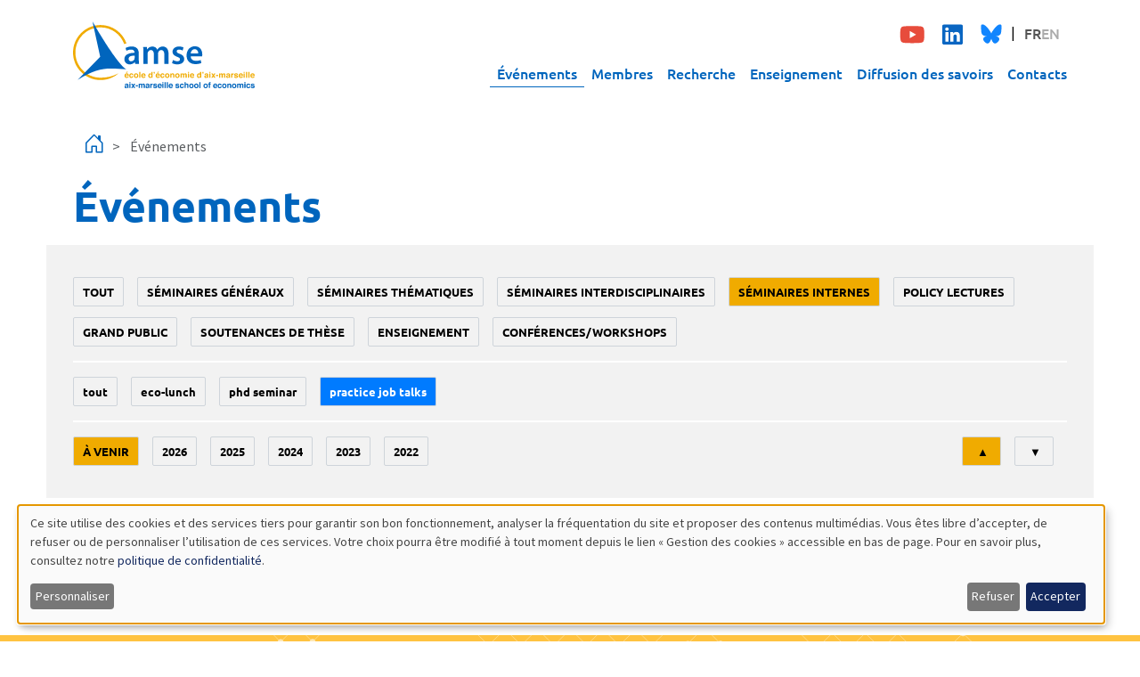

--- FILE ---
content_type: text/javascript
request_url: https://www.amse-aixmarseille.fr/sites/default/files/js/js_YNbxgNRuuth80mlbN1ZCELZ9m_2zmEhzspbyXPhZUuc.js?scope=footer&delta=1&language=fr&theme=amse&include=eJx1UQFuwyAM_BCMJyEncxo3gBE2afv7OW03VVqQEBx3Z3MykAWD6COhA4MRdywqcaGk2MJ_yk0wb1HZVg0fOF7FTajmiHivLPj9LpAA3SzSp0w6slywYIM0khOVTWK3LHCFu5u5YZg5Vy5Hsq8jpffvIr9wywNLgX2sTNAGYoULWlu2LH5iVR71_zTaTNyWoHF47i6DrhY-CGqvx40zh9fhpFdsC8ka_tAZF1fesVFRe_JUlwwpydwQy7l-IPsJGak2QVLi4nbCm0QqCxVSjNaTUwpP1v-y_sX-ALE25Mg
body_size: 63430
content:
/* @license GPL-2.0-or-later https://git.drupalcode.org/project/once/-/raw/v1.0.1/LICENSE.md */
/*! @drupal/once - v1.0.1 - 2021-06-12 */
var once=function(){"use strict";var n=/[\11\12\14\15\40]+/,e="data-once",t=document;function r(n,t,r){return n[t+"Attribute"](e,r)}function o(e){if("string"!=typeof e)throw new TypeError("once ID must be a string");if(""===e||n.test(e))throw new RangeError("once ID must not be empty or contain spaces");return'[data-once~="'+e+'"]'}function u(n){if(!(n instanceof Element))throw new TypeError("The element must be an instance of Element");return!0}function i(n,e){void 0===e&&(e=t);var r=n;if(null===n)r=[];else{if(!n)throw new TypeError("Selector must not be empty");"string"!=typeof n||e!==t&&!u(e)?n instanceof Element&&(r=[n]):r=e.querySelectorAll(n)}return Array.prototype.slice.call(r)}function c(n,e,t){return e.filter((function(e){var r=u(e)&&e.matches(n);return r&&t&&t(e),r}))}function f(e,t){var o=t.add,u=t.remove,i=[];r(e,"has")&&r(e,"get").trim().split(n).forEach((function(n){i.indexOf(n)<0&&n!==u&&i.push(n)})),o&&i.push(o);var c=i.join(" ");r(e,""===c?"remove":"set",c)}function a(n,e,t){return c(":not("+o(n)+")",i(e,t),(function(e){return f(e,{add:n})}))}return a.remove=function(n,e,t){return c(o(n),i(e,t),(function(e){return f(e,{remove:n})}))},a.filter=function(n,e,t){return c(o(n),i(e,t))},a.find=function(n,e){return i(n?o(n):"[data-once]",e)},a}();

;
/* @license GPL-2.0-or-later https://www.drupal.org/licensing/faq */
window.drupalTranslations={"strings":{"":{"An AJAX HTTP error occurred.":"Une erreur HTTP AJAX s\u0027est produite.","HTTP Result Code: !status":"Code de statut HTTP : !status","Path: !uri":"Chemin : !uri","StatusText: !statusText":"StatusText: !statusText","ResponseText: !responseText":"ResponseText : !responseText","ReadyState: !readyState":"ReadyState : !readyState","CustomMessage: !customMessage":"Message personnalis\u00e9 : !customMessage","Processing...":"En cours de traitement...","The callback URL is not local and not trusted: !url":"L\u0027URL de retour n\u0027est pas locale et n\u0027est pas de confiance : !url","An error occurred during the execution of the Ajax response: !error":"Une erreur est survenue durant l\u0027ex\u00e9cution la r\u00e9ponse Ajax: !error","Changed":"Modifi\u00e9","List additional actions":"Lister les actions suppl\u00e9mentaires","New revision":"Nouvelle version","No revision":"Aucune version","Needs to be updated":"N\u00e9cessite une mise \u00e0 jour","Does not need to be updated":"Ne n\u00e9cessite aucune mise \u00e0 jour","Flag other translations as outdated":"Marquer les autres traductions comme p\u00e9rim\u00e9es","Do not flag other translations as outdated":"Ne pas marquer les autres traductions comme p\u00e9rim\u00e9es","Edit machine name":"Modifier le nom machine","Edit":"Modifier","Status message":"Message d\u0027\u00e9tat","Error message":"Message d\u0027erreur","Warning message":"Message d\u0027avertissement","You have unsaved changes.":"Vous avez des changements non enregistr\u00e9s.","Hide row weights":"Cacher le poids des lignes","Show row weights":"Afficher le poids des lignes","Change order":"Changer l\u0027ordre","Move in any direction":"D\u00e9placer dans n\u0027importe quelle direction","Show all columns":"Montrer toutes les colonnes","Hide lower priority columns":"Cacher les colonnes de plus faible priorit\u00e9","Select all rows in this table":"S\u00e9lectionner toutes les lignes du tableau","Deselect all rows in this table":"D\u00e9s\u00e9lectionner toutes les lignes du tableau","Not restricted":"Non restreint","Restricted to certain pages":"R\u00e9serv\u00e9 \u00e0 certaines pages","The block cannot be placed in this region.":"Le bloc ne peut pas \u00eatre plac\u00e9 dans cette r\u00e9gion.","Save":"Enregistrer","Cancel":"Annuler","Alternative text":"Alternative textuelle","Decorative image":"Image d\u00e9corative","Add missing alternative text":"Ajouter l\u0027alternative textuelle manquante","Change image alternative text":"Modifier l\u0027alternative textuelle de l\u0027image","Preview failed":"\u00c9chec de la pr\u00e9visualisation","An error occurred while trying to preview the media. Save your work and reload this page.":"Une erreur est survenue lors de la tentative de pr\u00e9-visualisation du m\u00e9dia. Enregistrer votre travail et recharger cette page.","Media widget":"Widget m\u00e9dia","Insert Media":"Ins\u00e9rer un M\u00e9dia","Drupal Media toolbar":"Barre d\u0027outils Drupal Media","Not all functionality may be available because some information could not be retrieved.":"Il se peut que certaines fonctionnalit\u00e9s ne soient pas disponibles car une partie des informations n\u0027a pas pu \u00eatre r\u00e9cup\u00e9r\u00e9e.","Alternative text override":"Surcharge de l\u0027alternative textuelle","Override media image alternative text":"Supplanter le texte alternatif de l\u0027image du m\u00e9dia","Link media":"Lien du m\u00e9dia","Enter media caption":"Saisir la l\u00e9gende du m\u00e9dia","Caption media":"L\u00e9gende du m\u00e9dia","Toggle caption off":"D\u00e9sactiver la l\u00e9gende","Toggle caption on":"Activer la l\u00e9gende","Button @name has been copied to the active toolbar.":"Le bouton @name a \u00e9t\u00e9 copi\u00e9 vers la barre d\u0027outils active.","Button @name has been removed from the active toolbar.":"Le bouton @name a \u00e9t\u00e9 retir\u00e9 de la barre d\u0027outils active.","Divider":"S\u00e9parateur","Wrapping":"Conteneur","Press the down arrow key to activate":"Appuyer sur la touche fl\u00e8che bas pour activer","Images can only be uploaded.":"Seules les images peuvent \u00eatre transf\u00e9r\u00e9es.","Images can only be added by URL.":"Les images peuvent seulement \u00eatre ajout\u00e9es par URL.","No styles configured":"Aucun style configur\u00e9","Open":"Ouvert","Close":"Fermer","@action @title configuration options":"options de configuration @action @title","Press the esc key to exit.":"Pressez la touche Echap pour quitter.","Changing the text format to %text_format will permanently remove content that is not allowed in that text format.\u003Cbr\u003E\u003Cbr\u003ESave your changes before switching the text format to avoid losing data.":"Basculer le format de texte en %text_format retirera d\u00e9finitivement le contenu qui n\u0027est pas autoris\u00e9 dans ce format de texte.\u003Cbr\u003E\u003Cbr\u003EPour \u00e9viter de perdre des donn\u00e9es, enregistrez vos changements avant de basculer le format de texte.","Continue":"Continuer","The selected file %filename cannot be uploaded. Only files with the following extensions are allowed: %extensions.":"Le fichier s\u00e9lectionn\u00e9 %filename ne peut pas \u00eatre transf\u00e9r\u00e9. Seuls les fichiers avec les extensions suivantes sont autoris\u00e9s : %extensions.","Enabled":"Activ\u00e9","Disabled":"D\u00e9sactiv\u00e9","Hide description":"Masquer la description","Show description":"Afficher la description","Show media item weights":"Afficher les poids des \u00e9l\u00e9ments m\u00e9dia","Hide media item weights":"Masquer les poids des \u00e9l\u00e9ments m\u00e9dia","Not in menu":"Pas dans le menu","Requires a title":"Titre obligatoire","Not published":"Non publi\u00e9","Don\u0027t display post information":"Ne pas afficher les informations de la contribution","By @name on @date":"Par @name le @date","By @name":"Par @name","Authored on @date":"R\u00e9dig\u00e9 le @date","Not promoted":"Non promu","Alias: @alias":"Alias : @alias","No alias":"Aucun alias","Hide summary":"Masquer le r\u00e9sum\u00e9","Edit summary":"Modifier le r\u00e9sum\u00e9","Horizontal orientation":"Orientation horizontale","Vertical orientation":"Orientation verticale","Extend":"Extension","Collapse":"Replier","@label":"@label","Tray orientation changed to @orientation.":"L\u0027orientation du sous-menu est maintenant @orientation.","closed":"ferm\u00e9","opened":"ouvert","Tray \u0022@tray\u0022 @action.":"Sous-menu \u0022@tray\u0022 @action.","Tray @action.":"Sous-menu @action.","Add":"Ajouter","Apply (all displays)":"Appliquer (tous les affichages)","Revert to default":"R\u00e9tablir par d\u00e9faut","Apply (this display)":"Appliquer (cet affichage)","No items selected":"Aucun \u00e9l\u00e9ment s\u00e9lectionn\u00e9","Back to top":"Remonter","Crop image":"Recadrer l\u0027image","Cropping applied.":"Le recadrage a \u00e9t\u00e9 appliqu\u00e9.","Soft limit reached.":"Limite recommand\u00e9e atteinte.","Open File Browser":"Ouvrir le Navigateur de Fichiers","Refresh":"Rafra\u00eechir","Date":"Date","Height":"Hauteur","Width":"Largeur","Size":"Taille","Name":"Nom","root":"racine","Select":"S\u00e9lectionner","Use the selected file.":"Utiliser le fichier s\u00e9lectionn\u00e9.","%path is a predefined path and can not be modified.":"Le chemin %path est pr\u00e9d\u00e9fini et ne peut pas \u00eatre modifi\u00e9.","Please select a file.":"Veuillez s\u00e9lectionner un fichier.","Only files with the following extensions are allowed: %files-allowed.":"Seuls les fichiers se terminant par les extensions suivantes sont autoris\u00e9s\u00a0: %files-allowed.","%filename is not allowed.":"%filename n\u0027est pas autoris\u00e9.","%filename contains invalid characters. Use only alphanumeric characters for better portability.":"%filename contient des caract\u00e8res non valides. Utiliser uniquement des caract\u00e8res alphanum\u00e9riques pour une meilleure portabilit\u00e9.","Image dimensions must be smaller than %dimensions pixels.":"Les dimensions de l\u0027image doivent \u00eatre inf\u00e9rieures \u00e0 %dimensions pixels.","@size KB":"@size Ko","@size MB":"@size Mo","!items (!size)":"!items (!size)","1 byte\u0003@count bytes":"@count octet\u0003@count octets","Insert images using Imce File Manager":"Ins\u00e9rer les images avec Imce File Manager","Insert file links using Imce File Manager":"Ins\u00e9rer les liens vers des fichiers avec Imce File Manager","Delete":"Supprimer","Delete !filename?\u0003Delete the selected @count items?":"Supprimer !filename ?\u0003Supprimer les @count \u00e9l\u00e9ments s\u00e9lectionn\u00e9s ?","New folder":"Nouveau r\u00e9pertoire","Create":"Cr\u00e9er","Folder name":"Nom du r\u00e9pertoire","%filename already exists.":"%filename existe d\u00e9j\u00e0.","Resize":"Redimensionner","Create a copy":"Cr\u00e9er une copie","Upload":"Transf\u00e9rer","File":"Fichier","%filename is %filesize exceeding the maximum file size of %maxsize.":"%filename p\u00e8se %filesize, qui d\u00e9passe la taille de fichier maximale autoris\u00e9e : %maxsize.","Invalid response received from the server.":"R\u00e9ponse re\u00e7ue du serveur non valide.","Add file":"Ajouter un fichier","!percent%":"!percent%","All pages with exceptions":"Toutes les pages avec exceptions","Excepted: @roles":"Except\u00e9 : @roles","Not customizable":"Non personnalisable","On by default with opt out":"Activ\u00e9 par d\u00e9faut avec le refus du suivi","Off by default with opt in":"D\u00e9sactiv\u00e9 par d\u00e9faut avec l\u0027acceptation du suivi","Mailto links":"Liens mailto","Outbound links":"Liens sortants","Downloads":"T\u00e9l\u00e9chargements","Colorbox":"Colorbox","Not tracked":"Non suivi","@items enabled":"@items activ\u00e9(s)","Site search":"Recherche du site","A single domain":"Un seul domaine","One domain with multiple subdomains":"Un domaine avec plusieurs sous-domaines","Show page titles":"Afficher les titres des pages","403":"403","Default":"Par d\u00e9faut","@items disabled":"@items d\u00e9sactiv\u00e9(s)","Cookies disabled":"Cookies d\u00e9sactiv\u00e9s","No privacy":"Pas de confidentialit\u00e9","@items":"@items","Automatic alias":"Alias automatique","Insert this token into your form":"Ins\u00e9rer ce jeton (\u003Cem\u003Etoken\u003C\/em\u003E) dans votre formulaire","First click a text field to insert your tokens into.":"Cliquez d\u0027abord sur un champ de texte pour ins\u00e9rer vos jetons (\u003Cem\u003Etokens\u003C\/em\u003E) dans celui -ci.","Selected 1 item\u0003Selected @count items":"1 \u00e9l\u00e9ment s\u00e9lectionn\u00e9\u0003@count \u00e9l\u00e9ments s\u00e9lectionn\u00e9s","Collapse all":"Tout replier","Expand all":"Tout d\u00e9plier","Hide":"Masquer","Collapse sidebar":"Replier la barre lat\u00e9rale","Expand sidebar":"D\u00e9plier la barre lat\u00e9rale","An error occurred while trying to preview the media. Please save your work and reload this page.":"Une erreur s\u0027est produite lors de la tentative de pr\u00e9visualisation du m\u00e9dia. Veuillez enregistrer votre travail et recharger cette page.","Loading...":"En cours de chargement...","Informative message":"Message informatif","Progress bar":"Barre de progression"},"klaro":{"Open consent dialog":"Ouvrir la fen\u00eatre de consentement","Manage consents":"G\u00e9rer les consentements","Close dialog and decline all":"Fermer la fen\u00eatre et tout refuser"}},"pluralFormula":{"0":0,"1":0,"default":1}};;
(function(){const settingsElement=document.querySelector('head > script[type="application/json"][data-drupal-selector="drupal-settings-json"], body > script[type="application/json"][data-drupal-selector="drupal-settings-json"]');window.drupalSettings={};if(settingsElement!==null)window.drupalSettings=JSON.parse(settingsElement.textContent);})();;
window.Drupal={behaviors:{},locale:{}};(function(Drupal,drupalSettings,drupalTranslations,console,Proxy,Reflect){Drupal.throwError=function(error){setTimeout(()=>{throw error;},0);};Drupal.attachBehaviors=function(context,settings){context=context||document;settings=settings||drupalSettings;const behaviors=Drupal.behaviors;Object.keys(behaviors||{}).forEach((i)=>{if(typeof behaviors[i].attach==='function')try{behaviors[i].attach(context,settings);}catch(e){Drupal.throwError(e);}});};Drupal.detachBehaviors=function(context,settings,trigger){context=context||document;settings=settings||drupalSettings;trigger=trigger||'unload';const behaviors=Drupal.behaviors;Object.keys(behaviors||{}).forEach((i)=>{if(typeof behaviors[i].detach==='function')try{behaviors[i].detach(context,settings,trigger);}catch(e){Drupal.throwError(e);}});};Drupal.checkPlain=function(str){str=str.toString().replace(/&/g,'&amp;').replace(/</g,'&lt;').replace(/>/g,'&gt;').replace(/"/g,'&quot;').replace(/'/g,'&#39;');return str;};Drupal.formatString=function(str,args){const processedArgs={};Object.keys(args||{}).forEach((key)=>{switch(key.charAt(0)){case '@':processedArgs[key]=Drupal.checkPlain(args[key]);break;case '!':processedArgs[key]=args[key];break;default:processedArgs[key]=Drupal.theme('placeholder',args[key]);break;}});return Drupal.stringReplace(str,processedArgs,null);};Drupal.stringReplace=function(str,args,keys){if(str.length===0)return str;if(!Array.isArray(keys)){keys=Object.keys(args||{});keys.sort((a,b)=>a.length-b.length);}if(keys.length===0)return str;const key=keys.pop();const fragments=str.split(key);if(keys.length){for(let i=0;i<fragments.length;i++)fragments[i]=Drupal.stringReplace(fragments[i],args,keys.slice(0));}return fragments.join(args[key]);};Drupal.t=function(str,args,options){options=options||{};options.context=options.context||'';if(drupalTranslations?.strings?.[options.context]?.[str])str=drupalTranslations.strings[options.context][str];if(args)str=Drupal.formatString(str,args);return str;};Drupal.url=function(path){return drupalSettings.path.baseUrl+drupalSettings.path.pathPrefix+path;};Drupal.url.toAbsolute=function(url){const urlParsingNode=document.createElement('a');try{url=decodeURIComponent(url);}catch(e){}urlParsingNode.setAttribute('href',url);return urlParsingNode.href;};Drupal.url.isLocal=function(url){let absoluteUrl=Drupal.url.toAbsolute(url);let {protocol}=window.location;if(protocol==='http:'&&absoluteUrl.startsWith('https:'))protocol='https:';let baseUrl=`${protocol}//${window.location.host}${drupalSettings.path.baseUrl.slice(0,-1)}`;try{absoluteUrl=decodeURIComponent(absoluteUrl);}catch(e){}try{baseUrl=decodeURIComponent(baseUrl);}catch(e){}return absoluteUrl===baseUrl||absoluteUrl.startsWith(`${baseUrl}/`);};Drupal.formatPlural=function(count,singular,plural,args,options){args=args||{};args['@count']=count;const pluralDelimiter=drupalSettings.pluralDelimiter;const translations=Drupal.t(singular+pluralDelimiter+plural,args,options).split(pluralDelimiter);let index=0;if(drupalTranslations?.pluralFormula)index=count in drupalTranslations.pluralFormula?drupalTranslations.pluralFormula[count]:drupalTranslations.pluralFormula.default;else{if(args['@count']!==1)index=1;}return translations[index];};Drupal.encodePath=function(item){return window.encodeURIComponent(item).replace(/%2F/g,'/');};Drupal.deprecationError=({message})=>{if(drupalSettings.suppressDeprecationErrors===false&&console?.warn)console.warn(`[Deprecation] ${message}`);};Drupal.deprecatedProperty=({target,deprecatedProperty,message})=>{if(!Proxy||!Reflect)return target;return new Proxy(target,{get:(target,key,...rest)=>{if(key===deprecatedProperty)Drupal.deprecationError({message});return Reflect.get(target,key,...rest);}});};Drupal.theme=function(func,...args){if(typeof Drupal.theme?.[func]==='function')return Drupal.theme[func](...args);Drupal.throwError(new TypeError(`Drupal.theme.${func} must be function type.`));};Drupal.theme.placeholder=function(str){return `<em class="placeholder">${Drupal.checkPlain(str)}</em>`;};Drupal.elementIsVisible=function(elem){return !!(elem.offsetWidth||elem.offsetHeight||elem.getClientRects().length);};Drupal.elementIsHidden=function(elem){return !Drupal.elementIsVisible(elem);};})(Drupal,window.drupalSettings,window.drupalTranslations,window.console,window.Proxy,window.Reflect);;
if(window.jQuery)jQuery.noConflict();document.documentElement.className+=' js';(function(Drupal,drupalSettings){const domReady=(callback)=>{const listener=()=>{callback();document.removeEventListener('DOMContentLoaded',listener);};if(document.readyState!=='loading')setTimeout(callback,0);else document.addEventListener('DOMContentLoaded',listener);};domReady(()=>{Drupal.attachBehaviors(document,drupalSettings);});})(Drupal,window.drupalSettings);;
/* @license MIT https://raw.githubusercontent.com/focus-trap/tabbable/v6.3.0/LICENSE */
/*!
* tabbable 6.3.0
* @license MIT, https://github.com/focus-trap/tabbable/blob/master/LICENSE
*/
!function(t,e){"object"==typeof exports&&"undefined"!=typeof module?e(exports):"function"==typeof define&&define.amd?define(["exports"],e):(t="undefined"!=typeof globalThis?globalThis:t||self,function(){var n=t.tabbable,o=t.tabbable={};e(o),o.noConflict=function(){return t.tabbable=n,o}}())}(this,(function(t){"use strict";var e=["input:not([inert])","select:not([inert])","textarea:not([inert])","a[href]:not([inert])","button:not([inert])","[tabindex]:not(slot):not([inert])","audio[controls]:not([inert])","video[controls]:not([inert])",'[contenteditable]:not([contenteditable="false"]):not([inert])',"details>summary:first-of-type:not([inert])","details:not([inert])"],n=e.join(","),o="undefined"==typeof Element,r=o?function(){}:Element.prototype.matches||Element.prototype.msMatchesSelector||Element.prototype.webkitMatchesSelector,i=!o&&Element.prototype.getRootNode?function(t){var e;return null==t||null===(e=t.getRootNode)||void 0===e?void 0:e.call(t)}:function(t){return null==t?void 0:t.ownerDocument},a=function(t,e){var n;void 0===e&&(e=!0);var o=null==t||null===(n=t.getAttribute)||void 0===n?void 0:n.call(t,"inert");return""===o||"true"===o||e&&t&&a(t.parentNode)},l=function(t,e,o){if(a(t))return[];var i=Array.prototype.slice.apply(t.querySelectorAll(n));return e&&r.call(t,n)&&i.unshift(t),i=i.filter(o)},u=function(t,e,o){for(var i=[],l=Array.from(t);l.length;){var c=l.shift();if(!a(c,!1))if("SLOT"===c.tagName){var d=c.assignedElements(),f=d.length?d:c.children,s=u(f,!0,o);o.flatten?i.push.apply(i,s):i.push({scopeParent:c,candidates:s})}else{r.call(c,n)&&o.filter(c)&&(e||!t.includes(c))&&i.push(c);var p=c.shadowRoot||"function"==typeof o.getShadowRoot&&o.getShadowRoot(c),h=!a(p,!1)&&(!o.shadowRootFilter||o.shadowRootFilter(c));if(p&&h){var v=u(!0===p?c.children:p.children,!0,o);o.flatten?i.push.apply(i,v):i.push({scopeParent:c,candidates:v})}else l.unshift.apply(l,c.children)}}return i},c=function(t){return!isNaN(parseInt(t.getAttribute("tabindex"),10))},d=function(t){if(!t)throw new Error("No node provided");return t.tabIndex<0&&(/^(AUDIO|VIDEO|DETAILS)$/.test(t.tagName)||function(t){var e,n=null==t||null===(e=t.getAttribute)||void 0===e?void 0:e.call(t,"contenteditable");return""===n||"true"===n}(t))&&!c(t)?0:t.tabIndex},f=function(t,e){return t.tabIndex===e.tabIndex?t.documentOrder-e.documentOrder:t.tabIndex-e.tabIndex},s=function(t){return"INPUT"===t.tagName},p=function(t){return function(t){return s(t)&&"radio"===t.type}(t)&&!function(t){if(!t.name)return!0;var e,n=t.form||i(t),o=function(t){return n.querySelectorAll('input[type="radio"][name="'+t+'"]')};if("undefined"!=typeof window&&void 0!==window.CSS&&"function"==typeof window.CSS.escape)e=o(window.CSS.escape(t.name));else try{e=o(t.name)}catch(t){return console.error("Looks like you have a radio button with a name attribute containing invalid CSS selector characters and need the CSS.escape polyfill: %s",t.message),!1}var r=function(t,e){for(var n=0;n<t.length;n++)if(t[n].checked&&t[n].form===e)return t[n]}(e,t.form);return!r||r===t}(t)},h=function(t){var e=t.getBoundingClientRect(),n=e.width,o=e.height;return 0===n&&0===o},v=function(t,e){var n=e.displayCheck,o=e.getShadowRoot;if("full-native"===n&&"checkVisibility"in t)return!t.checkVisibility({checkOpacity:!1,opacityProperty:!1,contentVisibilityAuto:!0,visibilityProperty:!0,checkVisibilityCSS:!0});if("hidden"===getComputedStyle(t).visibility)return!0;var a=r.call(t,"details>summary:first-of-type")?t.parentElement:t;if(r.call(a,"details:not([open]) *"))return!0;if(n&&"full"!==n&&"full-native"!==n&&"legacy-full"!==n){if("non-zero-area"===n)return h(t)}else{if("function"==typeof o){for(var l=t;t;){var u=t.parentElement,c=i(t);if(u&&!u.shadowRoot&&!0===o(u))return h(t);t=t.assignedSlot?t.assignedSlot:u||c===t.ownerDocument?u:c.host}t=l}if(function(t){var e,n,o,r,a=t&&i(t),l=null===(e=a)||void 0===e?void 0:e.host,u=!1;if(a&&a!==t)for(u=!!(null!==(n=l)&&void 0!==n&&null!==(o=n.ownerDocument)&&void 0!==o&&o.contains(l)||null!=t&&null!==(r=t.ownerDocument)&&void 0!==r&&r.contains(t));!u&&l;){var c,d,f;u=!(null===(d=l=null===(c=a=i(l))||void 0===c?void 0:c.host)||void 0===d||null===(f=d.ownerDocument)||void 0===f||!f.contains(l))}return u}(t))return!t.getClientRects().length;if("legacy-full"!==n)return!0}return!1},b=function(t,e){return!(e.disabled||a(e)||function(t){return s(t)&&"hidden"===t.type}(e)||v(e,t)||function(t){return"DETAILS"===t.tagName&&Array.prototype.slice.apply(t.children).some((function(t){return"SUMMARY"===t.tagName}))}(e)||function(t){if(/^(INPUT|BUTTON|SELECT|TEXTAREA)$/.test(t.tagName))for(var e=t.parentElement;e;){if("FIELDSET"===e.tagName&&e.disabled){for(var n=0;n<e.children.length;n++){var o=e.children.item(n);if("LEGEND"===o.tagName)return!!r.call(e,"fieldset[disabled] *")||!o.contains(t)}return!0}e=e.parentElement}return!1}(e))},y=function(t,e){return!(p(e)||d(e)<0||!b(t,e))},m=function(t){var e=parseInt(t.getAttribute("tabindex"),10);return!!(isNaN(e)||e>=0)},g=function(t){var e=[],n=[];return t.forEach((function(t,o){var r=!!t.scopeParent,i=r?t.scopeParent:t,a=function(t,e){var n=d(t);return n<0&&e&&!c(t)?0:n}(i,r),l=r?g(t.candidates):i;0===a?r?e.push.apply(e,l):e.push(i):n.push({documentOrder:o,tabIndex:a,item:t,isScope:r,content:l})})),n.sort(f).reduce((function(t,e){return e.isScope?t.push.apply(t,e.content):t.push(e.content),t}),[]).concat(e)},w=e.concat("iframe").join(",");t.focusable=function(t,e){return(e=e||{}).getShadowRoot?u([t],e.includeContainer,{filter:b.bind(null,e),flatten:!0,getShadowRoot:e.getShadowRoot}):l(t,e.includeContainer,b.bind(null,e))},t.getTabIndex=d,t.isFocusable=function(t,e){if(e=e||{},!t)throw new Error("No node provided");return!1!==r.call(t,w)&&b(e,t)},t.isTabbable=function(t,e){if(e=e||{},!t)throw new Error("No node provided");return!1!==r.call(t,n)&&y(e,t)},t.tabbable=function(t,e){var n;return n=(e=e||{}).getShadowRoot?u([t],e.includeContainer,{filter:y.bind(null,e),flatten:!1,getShadowRoot:e.getShadowRoot,shadowRootFilter:m}):l(t,e.includeContainer,y.bind(null,e)),g(n)}}));

;
/* @license GPL-2.0-or-later https://www.drupal.org/licensing/faq */
(()=>{var __webpack_modules__=({"./node_modules/@popperjs/core/lib/createPopper.js":((__unused_webpack_module,__webpack_exports__,__webpack_require__)=>{"use strict";__webpack_require__.r(__webpack_exports__);__webpack_require__.d(__webpack_exports__,{createPopper:()=>(createPopper),detectOverflow:()=>(_utils_detectOverflow_js__WEBPACK_IMPORTED_MODULE_8__["default"]),popperGenerator:()=>(popperGenerator)});var _dom_utils_getCompositeRect_js__WEBPACK_IMPORTED_MODULE_4__=__webpack_require__("./node_modules/@popperjs/core/lib/dom-utils/getCompositeRect.js");var _dom_utils_getLayoutRect_js__WEBPACK_IMPORTED_MODULE_6__=__webpack_require__("./node_modules/@popperjs/core/lib/dom-utils/getLayoutRect.js");var _dom_utils_listScrollParents_js__WEBPACK_IMPORTED_MODULE_1__=__webpack_require__("./node_modules/@popperjs/core/lib/dom-utils/listScrollParents.js");var _dom_utils_getOffsetParent_js__WEBPACK_IMPORTED_MODULE_5__=__webpack_require__("./node_modules/@popperjs/core/lib/dom-utils/getOffsetParent.js");var _utils_orderModifiers_js__WEBPACK_IMPORTED_MODULE_2__=__webpack_require__("./node_modules/@popperjs/core/lib/utils/orderModifiers.js");var _utils_debounce_js__WEBPACK_IMPORTED_MODULE_7__=__webpack_require__("./node_modules/@popperjs/core/lib/utils/debounce.js");var _utils_mergeByName_js__WEBPACK_IMPORTED_MODULE_3__=__webpack_require__("./node_modules/@popperjs/core/lib/utils/mergeByName.js");var _utils_detectOverflow_js__WEBPACK_IMPORTED_MODULE_8__=__webpack_require__("./node_modules/@popperjs/core/lib/utils/detectOverflow.js");var _dom_utils_instanceOf_js__WEBPACK_IMPORTED_MODULE_0__=__webpack_require__("./node_modules/@popperjs/core/lib/dom-utils/instanceOf.js");var DEFAULT_OPTIONS={placement:'bottom',modifiers:[],strategy:'absolute'};function areValidElements(){for(var _len=arguments.length,args=new Array(_len),_key=0;_key<_len;_key++)args[_key]=arguments[_key];return !args.some(function(element){return !(element&&typeof element.getBoundingClientRect==='function');});}function popperGenerator(generatorOptions){if(generatorOptions===void 0)generatorOptions={};var _generatorOptions=generatorOptions,_generatorOptions$def=_generatorOptions.defaultModifiers,defaultModifiers=_generatorOptions$def===void 0?[]:_generatorOptions$def,_generatorOptions$def2=_generatorOptions.defaultOptions,defaultOptions=_generatorOptions$def2===void 0?DEFAULT_OPTIONS:_generatorOptions$def2;return function createPopper(reference,popper,options){if(options===void 0)options=defaultOptions;var state={placement:'bottom',orderedModifiers:[],options:Object.assign({},DEFAULT_OPTIONS,defaultOptions),modifiersData:{},elements:{reference,popper},attributes:{},styles:{}};var effectCleanupFns=[];var isDestroyed=false;var instance={state,setOptions:function setOptions(setOptionsAction){var options=typeof setOptionsAction==='function'?setOptionsAction(state.options):setOptionsAction;cleanupModifierEffects();state.options=Object.assign({},defaultOptions,state.options,options);state.scrollParents={reference:(0,_dom_utils_instanceOf_js__WEBPACK_IMPORTED_MODULE_0__.isElement)(reference)?(0,_dom_utils_listScrollParents_js__WEBPACK_IMPORTED_MODULE_1__["default"])(reference):reference.contextElement?(0,_dom_utils_listScrollParents_js__WEBPACK_IMPORTED_MODULE_1__["default"])(reference.contextElement):[],popper:(0,_dom_utils_listScrollParents_js__WEBPACK_IMPORTED_MODULE_1__["default"])(popper)};var orderedModifiers=(0,_utils_orderModifiers_js__WEBPACK_IMPORTED_MODULE_2__["default"])((0,_utils_mergeByName_js__WEBPACK_IMPORTED_MODULE_3__["default"])([].concat(defaultModifiers,state.options.modifiers)));state.orderedModifiers=orderedModifiers.filter(function(m){return m.enabled;});runModifierEffects();return instance.update();},forceUpdate:function forceUpdate(){if(isDestroyed)return;var _state$elements=state.elements,reference=_state$elements.reference,popper=_state$elements.popper;if(!areValidElements(reference,popper))return;state.rects={reference:(0,_dom_utils_getCompositeRect_js__WEBPACK_IMPORTED_MODULE_4__["default"])(reference,(0,_dom_utils_getOffsetParent_js__WEBPACK_IMPORTED_MODULE_5__["default"])(popper),state.options.strategy==='fixed'),popper:(0,_dom_utils_getLayoutRect_js__WEBPACK_IMPORTED_MODULE_6__["default"])(popper)};state.reset=false;state.placement=state.options.placement;state.orderedModifiers.forEach(function(modifier){return state.modifiersData[modifier.name]=Object.assign({},modifier.data);});for(var index=0;index<state.orderedModifiers.length;index++){if(state.reset===true){state.reset=false;index=-1;continue;}var _state$orderedModifie=state.orderedModifiers[index],fn=_state$orderedModifie.fn,_state$orderedModifie2=_state$orderedModifie.options,_options=_state$orderedModifie2===void 0?{}:_state$orderedModifie2,name=_state$orderedModifie.name;if(typeof fn==='function')state=fn({state,options:_options,name,instance})||state;}},update:(0,_utils_debounce_js__WEBPACK_IMPORTED_MODULE_7__["default"])(function(){return new Promise(function(resolve){instance.forceUpdate();resolve(state);});}),destroy:function destroy(){cleanupModifierEffects();isDestroyed=true;}};if(!areValidElements(reference,popper))return instance;instance.setOptions(options).then(function(state){if(!isDestroyed&&options.onFirstUpdate)options.onFirstUpdate(state);});function runModifierEffects(){state.orderedModifiers.forEach(function(_ref){var name=_ref.name,_ref$options=_ref.options,options=_ref$options===void 0?{}:_ref$options,effect=_ref.effect;if(typeof effect==='function'){var cleanupFn=effect({state,name,instance,options});var noopFn=function noopFn(){};effectCleanupFns.push(cleanupFn||noopFn);}});}function cleanupModifierEffects(){effectCleanupFns.forEach(function(fn){return fn();});effectCleanupFns=[];}return instance;};}var createPopper=popperGenerator();}),"./node_modules/@popperjs/core/lib/dom-utils/contains.js":((__unused_webpack_module,__webpack_exports__,__webpack_require__)=>{"use strict";__webpack_require__.r(__webpack_exports__);__webpack_require__.d(__webpack_exports__,{"default":()=>(contains)});var _instanceOf_js__WEBPACK_IMPORTED_MODULE_0__=__webpack_require__("./node_modules/@popperjs/core/lib/dom-utils/instanceOf.js");function contains(parent,child){var rootNode=child.getRootNode&&child.getRootNode();if(parent.contains(child))return true;else{if(rootNode&&(0,_instanceOf_js__WEBPACK_IMPORTED_MODULE_0__.isShadowRoot)(rootNode)){var next=child;do{if(next&&parent.isSameNode(next))return true;next=next.parentNode||next.host;}while(next);}}return false;}}),"./node_modules/@popperjs/core/lib/dom-utils/getBoundingClientRect.js":((__unused_webpack_module,__webpack_exports__,__webpack_require__)=>{"use strict";__webpack_require__.r(__webpack_exports__);__webpack_require__.d(__webpack_exports__,{"default":()=>(getBoundingClientRect)});var _instanceOf_js__WEBPACK_IMPORTED_MODULE_0__=__webpack_require__("./node_modules/@popperjs/core/lib/dom-utils/instanceOf.js");var _utils_math_js__WEBPACK_IMPORTED_MODULE_1__=__webpack_require__("./node_modules/@popperjs/core/lib/utils/math.js");var _getWindow_js__WEBPACK_IMPORTED_MODULE_2__=__webpack_require__("./node_modules/@popperjs/core/lib/dom-utils/getWindow.js");var _isLayoutViewport_js__WEBPACK_IMPORTED_MODULE_3__=__webpack_require__("./node_modules/@popperjs/core/lib/dom-utils/isLayoutViewport.js");function getBoundingClientRect(element,includeScale,isFixedStrategy){if(includeScale===void 0)includeScale=false;if(isFixedStrategy===void 0)isFixedStrategy=false;var clientRect=element.getBoundingClientRect();var scaleX=1;var scaleY=1;if(includeScale&&(0,_instanceOf_js__WEBPACK_IMPORTED_MODULE_0__.isHTMLElement)(element)){scaleX=element.offsetWidth>0?(0,_utils_math_js__WEBPACK_IMPORTED_MODULE_1__.round)(clientRect.width)/element.offsetWidth||1:1;scaleY=element.offsetHeight>0?(0,_utils_math_js__WEBPACK_IMPORTED_MODULE_1__.round)(clientRect.height)/element.offsetHeight||1:1;}var _ref=(0,_instanceOf_js__WEBPACK_IMPORTED_MODULE_0__.isElement)(element)?(0,_getWindow_js__WEBPACK_IMPORTED_MODULE_2__["default"])(element):window,visualViewport=_ref.visualViewport;var addVisualOffsets=!(0,_isLayoutViewport_js__WEBPACK_IMPORTED_MODULE_3__["default"])()&&isFixedStrategy;var x=(clientRect.left+(addVisualOffsets&&visualViewport?visualViewport.offsetLeft:0))/scaleX;var y=(clientRect.top+(addVisualOffsets&&visualViewport?visualViewport.offsetTop:0))/scaleY;var width=clientRect.width/scaleX;var height=clientRect.height/scaleY;return {width,height,top:y,right:x+width,bottom:y+height,left:x,x,y};}}),"./node_modules/@popperjs/core/lib/dom-utils/getClippingRect.js":((__unused_webpack_module,__webpack_exports__,__webpack_require__)=>{"use strict";__webpack_require__.r(__webpack_exports__);__webpack_require__.d(__webpack_exports__,{"default":()=>(getClippingRect)});var _enums_js__WEBPACK_IMPORTED_MODULE_1__=__webpack_require__("./node_modules/@popperjs/core/lib/enums.js");var _getViewportRect_js__WEBPACK_IMPORTED_MODULE_3__=__webpack_require__("./node_modules/@popperjs/core/lib/dom-utils/getViewportRect.js");var _getDocumentRect_js__WEBPACK_IMPORTED_MODULE_5__=__webpack_require__("./node_modules/@popperjs/core/lib/dom-utils/getDocumentRect.js");var _listScrollParents_js__WEBPACK_IMPORTED_MODULE_7__=__webpack_require__("./node_modules/@popperjs/core/lib/dom-utils/listScrollParents.js");var _getOffsetParent_js__WEBPACK_IMPORTED_MODULE_10__=__webpack_require__("./node_modules/@popperjs/core/lib/dom-utils/getOffsetParent.js");var _getDocumentElement_js__WEBPACK_IMPORTED_MODULE_6__=__webpack_require__("./node_modules/@popperjs/core/lib/dom-utils/getDocumentElement.js");var _getComputedStyle_js__WEBPACK_IMPORTED_MODULE_9__=__webpack_require__("./node_modules/@popperjs/core/lib/dom-utils/getComputedStyle.js");var _instanceOf_js__WEBPACK_IMPORTED_MODULE_4__=__webpack_require__("./node_modules/@popperjs/core/lib/dom-utils/instanceOf.js");var _getBoundingClientRect_js__WEBPACK_IMPORTED_MODULE_0__=__webpack_require__("./node_modules/@popperjs/core/lib/dom-utils/getBoundingClientRect.js");var _getParentNode_js__WEBPACK_IMPORTED_MODULE_8__=__webpack_require__("./node_modules/@popperjs/core/lib/dom-utils/getParentNode.js");var _contains_js__WEBPACK_IMPORTED_MODULE_11__=__webpack_require__("./node_modules/@popperjs/core/lib/dom-utils/contains.js");var _getNodeName_js__WEBPACK_IMPORTED_MODULE_12__=__webpack_require__("./node_modules/@popperjs/core/lib/dom-utils/getNodeName.js");var _utils_rectToClientRect_js__WEBPACK_IMPORTED_MODULE_2__=__webpack_require__("./node_modules/@popperjs/core/lib/utils/rectToClientRect.js");var _utils_math_js__WEBPACK_IMPORTED_MODULE_13__=__webpack_require__("./node_modules/@popperjs/core/lib/utils/math.js");function getInnerBoundingClientRect(element,strategy){var rect=(0,_getBoundingClientRect_js__WEBPACK_IMPORTED_MODULE_0__["default"])(element,false,strategy==='fixed');rect.top=rect.top+element.clientTop;rect.left=rect.left+element.clientLeft;rect.bottom=rect.top+element.clientHeight;rect.right=rect.left+element.clientWidth;rect.width=element.clientWidth;rect.height=element.clientHeight;rect.x=rect.left;rect.y=rect.top;return rect;}function getClientRectFromMixedType(element,clippingParent,strategy){return clippingParent===_enums_js__WEBPACK_IMPORTED_MODULE_1__.viewport?(0,_utils_rectToClientRect_js__WEBPACK_IMPORTED_MODULE_2__["default"])((0,_getViewportRect_js__WEBPACK_IMPORTED_MODULE_3__["default"])(element,strategy)):(0,_instanceOf_js__WEBPACK_IMPORTED_MODULE_4__.isElement)(clippingParent)?getInnerBoundingClientRect(clippingParent,strategy):(0,_utils_rectToClientRect_js__WEBPACK_IMPORTED_MODULE_2__["default"])((0,_getDocumentRect_js__WEBPACK_IMPORTED_MODULE_5__["default"])((0,_getDocumentElement_js__WEBPACK_IMPORTED_MODULE_6__["default"])(element)));}function getClippingParents(element){var clippingParents=(0,_listScrollParents_js__WEBPACK_IMPORTED_MODULE_7__["default"])((0,_getParentNode_js__WEBPACK_IMPORTED_MODULE_8__["default"])(element));var canEscapeClipping=['absolute','fixed'].indexOf((0,_getComputedStyle_js__WEBPACK_IMPORTED_MODULE_9__["default"])(element).position)>=0;var clipperElement=canEscapeClipping&&(0,_instanceOf_js__WEBPACK_IMPORTED_MODULE_4__.isHTMLElement)(element)?(0,_getOffsetParent_js__WEBPACK_IMPORTED_MODULE_10__["default"])(element):element;if(!(0,_instanceOf_js__WEBPACK_IMPORTED_MODULE_4__.isElement)(clipperElement))return [];return clippingParents.filter(function(clippingParent){return (0,_instanceOf_js__WEBPACK_IMPORTED_MODULE_4__.isElement)(clippingParent)&&(0,_contains_js__WEBPACK_IMPORTED_MODULE_11__["default"])(clippingParent,clipperElement)&&(0,_getNodeName_js__WEBPACK_IMPORTED_MODULE_12__["default"])(clippingParent)!=='body';});}function getClippingRect(element,boundary,rootBoundary,strategy){var mainClippingParents=boundary==='clippingParents'?getClippingParents(element):[].concat(boundary);var clippingParents=[].concat(mainClippingParents,[rootBoundary]);var firstClippingParent=clippingParents[0];var clippingRect=clippingParents.reduce(function(accRect,clippingParent){var rect=getClientRectFromMixedType(element,clippingParent,strategy);accRect.top=(0,_utils_math_js__WEBPACK_IMPORTED_MODULE_13__.max)(rect.top,accRect.top);accRect.right=(0,_utils_math_js__WEBPACK_IMPORTED_MODULE_13__.min)(rect.right,accRect.right);accRect.bottom=(0,_utils_math_js__WEBPACK_IMPORTED_MODULE_13__.min)(rect.bottom,accRect.bottom);accRect.left=(0,_utils_math_js__WEBPACK_IMPORTED_MODULE_13__.max)(rect.left,accRect.left);return accRect;},getClientRectFromMixedType(element,firstClippingParent,strategy));clippingRect.width=clippingRect.right-clippingRect.left;clippingRect.height=clippingRect.bottom-clippingRect.top;clippingRect.x=clippingRect.left;clippingRect.y=clippingRect.top;return clippingRect;}}),"./node_modules/@popperjs/core/lib/dom-utils/getCompositeRect.js":((__unused_webpack_module,__webpack_exports__,__webpack_require__)=>{"use strict";__webpack_require__.r(__webpack_exports__);__webpack_require__.d(__webpack_exports__,{"default":()=>(getCompositeRect)});var _getBoundingClientRect_js__WEBPACK_IMPORTED_MODULE_3__=__webpack_require__("./node_modules/@popperjs/core/lib/dom-utils/getBoundingClientRect.js");var _getNodeScroll_js__WEBPACK_IMPORTED_MODULE_6__=__webpack_require__("./node_modules/@popperjs/core/lib/dom-utils/getNodeScroll.js");var _getNodeName_js__WEBPACK_IMPORTED_MODULE_4__=__webpack_require__("./node_modules/@popperjs/core/lib/dom-utils/getNodeName.js");var _instanceOf_js__WEBPACK_IMPORTED_MODULE_1__=__webpack_require__("./node_modules/@popperjs/core/lib/dom-utils/instanceOf.js");var _getWindowScrollBarX_js__WEBPACK_IMPORTED_MODULE_7__=__webpack_require__("./node_modules/@popperjs/core/lib/dom-utils/getWindowScrollBarX.js");var _getDocumentElement_js__WEBPACK_IMPORTED_MODULE_2__=__webpack_require__("./node_modules/@popperjs/core/lib/dom-utils/getDocumentElement.js");var _isScrollParent_js__WEBPACK_IMPORTED_MODULE_5__=__webpack_require__("./node_modules/@popperjs/core/lib/dom-utils/isScrollParent.js");var _utils_math_js__WEBPACK_IMPORTED_MODULE_0__=__webpack_require__("./node_modules/@popperjs/core/lib/utils/math.js");function isElementScaled(element){var rect=element.getBoundingClientRect();var scaleX=(0,_utils_math_js__WEBPACK_IMPORTED_MODULE_0__.round)(rect.width)/element.offsetWidth||1;var scaleY=(0,_utils_math_js__WEBPACK_IMPORTED_MODULE_0__.round)(rect.height)/element.offsetHeight||1;return scaleX!==1||scaleY!==1;}function getCompositeRect(elementOrVirtualElement,offsetParent,isFixed){if(isFixed===void 0)isFixed=false;var isOffsetParentAnElement=(0,_instanceOf_js__WEBPACK_IMPORTED_MODULE_1__.isHTMLElement)(offsetParent);var offsetParentIsScaled=(0,_instanceOf_js__WEBPACK_IMPORTED_MODULE_1__.isHTMLElement)(offsetParent)&&isElementScaled(offsetParent);var documentElement=(0,_getDocumentElement_js__WEBPACK_IMPORTED_MODULE_2__["default"])(offsetParent);var rect=(0,_getBoundingClientRect_js__WEBPACK_IMPORTED_MODULE_3__["default"])(elementOrVirtualElement,offsetParentIsScaled,isFixed);var scroll={scrollLeft:0,scrollTop:0};var offsets={x:0,y:0};if(isOffsetParentAnElement||!isOffsetParentAnElement&&!isFixed){if((0,_getNodeName_js__WEBPACK_IMPORTED_MODULE_4__["default"])(offsetParent)!=='body'||(0,_isScrollParent_js__WEBPACK_IMPORTED_MODULE_5__["default"])(documentElement))scroll=(0,_getNodeScroll_js__WEBPACK_IMPORTED_MODULE_6__["default"])(offsetParent);if((0,_instanceOf_js__WEBPACK_IMPORTED_MODULE_1__.isHTMLElement)(offsetParent)){offsets=(0,_getBoundingClientRect_js__WEBPACK_IMPORTED_MODULE_3__["default"])(offsetParent,true);offsets.x+=offsetParent.clientLeft;offsets.y+=offsetParent.clientTop;}else{if(documentElement)offsets.x=(0,_getWindowScrollBarX_js__WEBPACK_IMPORTED_MODULE_7__["default"])(documentElement);}}return {x:rect.left+scroll.scrollLeft-offsets.x,y:rect.top+scroll.scrollTop-offsets.y,width:rect.width,height:rect.height};}}),"./node_modules/@popperjs/core/lib/dom-utils/getComputedStyle.js":((__unused_webpack_module,__webpack_exports__,__webpack_require__)=>{"use strict";__webpack_require__.r(__webpack_exports__);__webpack_require__.d(__webpack_exports__,{"default":()=>(getComputedStyle)});var _getWindow_js__WEBPACK_IMPORTED_MODULE_0__=__webpack_require__("./node_modules/@popperjs/core/lib/dom-utils/getWindow.js");function getComputedStyle(element){return (0,_getWindow_js__WEBPACK_IMPORTED_MODULE_0__["default"])(element).getComputedStyle(element);}}),"./node_modules/@popperjs/core/lib/dom-utils/getDocumentElement.js":((__unused_webpack_module,__webpack_exports__,__webpack_require__)=>{"use strict";__webpack_require__.r(__webpack_exports__);__webpack_require__.d(__webpack_exports__,{"default":()=>(getDocumentElement)});var _instanceOf_js__WEBPACK_IMPORTED_MODULE_0__=__webpack_require__("./node_modules/@popperjs/core/lib/dom-utils/instanceOf.js");function getDocumentElement(element){return (((0,_instanceOf_js__WEBPACK_IMPORTED_MODULE_0__.isElement)(element)?element.ownerDocument:element.document)||window.document).documentElement;}}),"./node_modules/@popperjs/core/lib/dom-utils/getDocumentRect.js":((__unused_webpack_module,__webpack_exports__,__webpack_require__)=>{"use strict";__webpack_require__.r(__webpack_exports__);__webpack_require__.d(__webpack_exports__,{"default":()=>(getDocumentRect)});var _getDocumentElement_js__WEBPACK_IMPORTED_MODULE_0__=__webpack_require__("./node_modules/@popperjs/core/lib/dom-utils/getDocumentElement.js");var _getComputedStyle_js__WEBPACK_IMPORTED_MODULE_4__=__webpack_require__("./node_modules/@popperjs/core/lib/dom-utils/getComputedStyle.js");var _getWindowScrollBarX_js__WEBPACK_IMPORTED_MODULE_3__=__webpack_require__("./node_modules/@popperjs/core/lib/dom-utils/getWindowScrollBarX.js");var _getWindowScroll_js__WEBPACK_IMPORTED_MODULE_1__=__webpack_require__("./node_modules/@popperjs/core/lib/dom-utils/getWindowScroll.js");var _utils_math_js__WEBPACK_IMPORTED_MODULE_2__=__webpack_require__("./node_modules/@popperjs/core/lib/utils/math.js");function getDocumentRect(element){var _element$ownerDocumen;var html=(0,_getDocumentElement_js__WEBPACK_IMPORTED_MODULE_0__["default"])(element);var winScroll=(0,_getWindowScroll_js__WEBPACK_IMPORTED_MODULE_1__["default"])(element);var body=(_element$ownerDocumen=element.ownerDocument)==null?void 0:_element$ownerDocumen.body;var width=(0,_utils_math_js__WEBPACK_IMPORTED_MODULE_2__.max)(html.scrollWidth,html.clientWidth,body?body.scrollWidth:0,body?body.clientWidth:0);var height=(0,_utils_math_js__WEBPACK_IMPORTED_MODULE_2__.max)(html.scrollHeight,html.clientHeight,body?body.scrollHeight:0,body?body.clientHeight:0);var x=-winScroll.scrollLeft+(0,_getWindowScrollBarX_js__WEBPACK_IMPORTED_MODULE_3__["default"])(element);var y=-winScroll.scrollTop;if((0,_getComputedStyle_js__WEBPACK_IMPORTED_MODULE_4__["default"])(body||html).direction==='rtl')x+=(0,_utils_math_js__WEBPACK_IMPORTED_MODULE_2__.max)(html.clientWidth,body?body.clientWidth:0)-width;return {width,height,x,y};}}),"./node_modules/@popperjs/core/lib/dom-utils/getHTMLElementScroll.js":((__unused_webpack_module,__webpack_exports__,__webpack_require__)=>{"use strict";__webpack_require__.r(__webpack_exports__);__webpack_require__.d(__webpack_exports__,{"default":()=>(getHTMLElementScroll)});function getHTMLElementScroll(element){return {scrollLeft:element.scrollLeft,scrollTop:element.scrollTop};}}),"./node_modules/@popperjs/core/lib/dom-utils/getLayoutRect.js":((__unused_webpack_module,__webpack_exports__,__webpack_require__)=>{"use strict";__webpack_require__.r(__webpack_exports__);__webpack_require__.d(__webpack_exports__,{"default":()=>(getLayoutRect)});var _getBoundingClientRect_js__WEBPACK_IMPORTED_MODULE_0__=__webpack_require__("./node_modules/@popperjs/core/lib/dom-utils/getBoundingClientRect.js");function getLayoutRect(element){var clientRect=(0,_getBoundingClientRect_js__WEBPACK_IMPORTED_MODULE_0__["default"])(element);var width=element.offsetWidth;var height=element.offsetHeight;if(Math.abs(clientRect.width-width)<=1)width=clientRect.width;if(Math.abs(clientRect.height-height)<=1)height=clientRect.height;return {x:element.offsetLeft,y:element.offsetTop,width,height};}}),"./node_modules/@popperjs/core/lib/dom-utils/getNodeName.js":((__unused_webpack_module,__webpack_exports__,__webpack_require__)=>{"use strict";__webpack_require__.r(__webpack_exports__);__webpack_require__.d(__webpack_exports__,{"default":()=>(getNodeName)});function getNodeName(element){return element?(element.nodeName||'').toLowerCase():null;}}),"./node_modules/@popperjs/core/lib/dom-utils/getNodeScroll.js":((__unused_webpack_module,__webpack_exports__,__webpack_require__)=>{"use strict";__webpack_require__.r(__webpack_exports__);__webpack_require__.d(__webpack_exports__,{"default":()=>(getNodeScroll)});var _getWindowScroll_js__WEBPACK_IMPORTED_MODULE_2__=__webpack_require__("./node_modules/@popperjs/core/lib/dom-utils/getWindowScroll.js");var _getWindow_js__WEBPACK_IMPORTED_MODULE_0__=__webpack_require__("./node_modules/@popperjs/core/lib/dom-utils/getWindow.js");var _instanceOf_js__WEBPACK_IMPORTED_MODULE_1__=__webpack_require__("./node_modules/@popperjs/core/lib/dom-utils/instanceOf.js");var _getHTMLElementScroll_js__WEBPACK_IMPORTED_MODULE_3__=__webpack_require__("./node_modules/@popperjs/core/lib/dom-utils/getHTMLElementScroll.js");function getNodeScroll(node){if(node===(0,_getWindow_js__WEBPACK_IMPORTED_MODULE_0__["default"])(node)||!(0,_instanceOf_js__WEBPACK_IMPORTED_MODULE_1__.isHTMLElement)(node))return (0,_getWindowScroll_js__WEBPACK_IMPORTED_MODULE_2__["default"])(node);else return (0,_getHTMLElementScroll_js__WEBPACK_IMPORTED_MODULE_3__["default"])(node);}}),"./node_modules/@popperjs/core/lib/dom-utils/getOffsetParent.js":((__unused_webpack_module,__webpack_exports__,__webpack_require__)=>{"use strict";__webpack_require__.r(__webpack_exports__);__webpack_require__.d(__webpack_exports__,{"default":()=>(getOffsetParent)});var _getWindow_js__WEBPACK_IMPORTED_MODULE_5__=__webpack_require__("./node_modules/@popperjs/core/lib/dom-utils/getWindow.js");var _getNodeName_js__WEBPACK_IMPORTED_MODULE_4__=__webpack_require__("./node_modules/@popperjs/core/lib/dom-utils/getNodeName.js");var _getComputedStyle_js__WEBPACK_IMPORTED_MODULE_1__=__webpack_require__("./node_modules/@popperjs/core/lib/dom-utils/getComputedStyle.js");var _instanceOf_js__WEBPACK_IMPORTED_MODULE_0__=__webpack_require__("./node_modules/@popperjs/core/lib/dom-utils/instanceOf.js");var _isTableElement_js__WEBPACK_IMPORTED_MODULE_6__=__webpack_require__("./node_modules/@popperjs/core/lib/dom-utils/isTableElement.js");var _getParentNode_js__WEBPACK_IMPORTED_MODULE_3__=__webpack_require__("./node_modules/@popperjs/core/lib/dom-utils/getParentNode.js");var _utils_userAgent_js__WEBPACK_IMPORTED_MODULE_2__=__webpack_require__("./node_modules/@popperjs/core/lib/utils/userAgent.js");function getTrueOffsetParent(element){if(!(0,_instanceOf_js__WEBPACK_IMPORTED_MODULE_0__.isHTMLElement)(element)||(0,_getComputedStyle_js__WEBPACK_IMPORTED_MODULE_1__["default"])(element).position==='fixed')return null;return element.offsetParent;}function getContainingBlock(element){var isFirefox=/firefox/i.test((0,_utils_userAgent_js__WEBPACK_IMPORTED_MODULE_2__["default"])());var isIE=/Trident/i.test((0,_utils_userAgent_js__WEBPACK_IMPORTED_MODULE_2__["default"])());if(isIE&&(0,_instanceOf_js__WEBPACK_IMPORTED_MODULE_0__.isHTMLElement)(element)){var elementCss=(0,_getComputedStyle_js__WEBPACK_IMPORTED_MODULE_1__["default"])(element);if(elementCss.position==='fixed')return null;}var currentNode=(0,_getParentNode_js__WEBPACK_IMPORTED_MODULE_3__["default"])(element);if((0,_instanceOf_js__WEBPACK_IMPORTED_MODULE_0__.isShadowRoot)(currentNode))currentNode=currentNode.host;while((0,_instanceOf_js__WEBPACK_IMPORTED_MODULE_0__.isHTMLElement)(currentNode)&&['html','body'].indexOf((0,_getNodeName_js__WEBPACK_IMPORTED_MODULE_4__["default"])(currentNode))<0){var css=(0,_getComputedStyle_js__WEBPACK_IMPORTED_MODULE_1__["default"])(currentNode);if(css.transform!=='none'||css.perspective!=='none'||css.contain==='paint'||['transform','perspective'].indexOf(css.willChange)!==-1||isFirefox&&css.willChange==='filter'||isFirefox&&css.filter&&css.filter!=='none')return currentNode;else currentNode=currentNode.parentNode;}return null;}function getOffsetParent(element){var window=(0,_getWindow_js__WEBPACK_IMPORTED_MODULE_5__["default"])(element);var offsetParent=getTrueOffsetParent(element);while(offsetParent&&(0,_isTableElement_js__WEBPACK_IMPORTED_MODULE_6__["default"])(offsetParent)&&(0,_getComputedStyle_js__WEBPACK_IMPORTED_MODULE_1__["default"])(offsetParent).position==='static')offsetParent=getTrueOffsetParent(offsetParent);if(offsetParent&&((0,_getNodeName_js__WEBPACK_IMPORTED_MODULE_4__["default"])(offsetParent)==='html'||(0,_getNodeName_js__WEBPACK_IMPORTED_MODULE_4__["default"])(offsetParent)==='body'&&(0,_getComputedStyle_js__WEBPACK_IMPORTED_MODULE_1__["default"])(offsetParent).position==='static'))return window;return offsetParent||getContainingBlock(element)||window;}}),"./node_modules/@popperjs/core/lib/dom-utils/getParentNode.js":((__unused_webpack_module,__webpack_exports__,__webpack_require__)=>{"use strict";__webpack_require__.r(__webpack_exports__);__webpack_require__.d(__webpack_exports__,{"default":()=>(getParentNode)});var _getNodeName_js__WEBPACK_IMPORTED_MODULE_0__=__webpack_require__("./node_modules/@popperjs/core/lib/dom-utils/getNodeName.js");var _getDocumentElement_js__WEBPACK_IMPORTED_MODULE_2__=__webpack_require__("./node_modules/@popperjs/core/lib/dom-utils/getDocumentElement.js");var _instanceOf_js__WEBPACK_IMPORTED_MODULE_1__=__webpack_require__("./node_modules/@popperjs/core/lib/dom-utils/instanceOf.js");function getParentNode(element){if((0,_getNodeName_js__WEBPACK_IMPORTED_MODULE_0__["default"])(element)==='html')return element;return (element.assignedSlot||element.parentNode||((0,_instanceOf_js__WEBPACK_IMPORTED_MODULE_1__.isShadowRoot)(element)?element.host:null)||(0,_getDocumentElement_js__WEBPACK_IMPORTED_MODULE_2__["default"])(element));}}),"./node_modules/@popperjs/core/lib/dom-utils/getScrollParent.js":((__unused_webpack_module,__webpack_exports__,__webpack_require__)=>{"use strict";__webpack_require__.r(__webpack_exports__);__webpack_require__.d(__webpack_exports__,{"default":()=>(getScrollParent)});var _getParentNode_js__WEBPACK_IMPORTED_MODULE_3__=__webpack_require__("./node_modules/@popperjs/core/lib/dom-utils/getParentNode.js");var _isScrollParent_js__WEBPACK_IMPORTED_MODULE_2__=__webpack_require__("./node_modules/@popperjs/core/lib/dom-utils/isScrollParent.js");var _getNodeName_js__WEBPACK_IMPORTED_MODULE_0__=__webpack_require__("./node_modules/@popperjs/core/lib/dom-utils/getNodeName.js");var _instanceOf_js__WEBPACK_IMPORTED_MODULE_1__=__webpack_require__("./node_modules/@popperjs/core/lib/dom-utils/instanceOf.js");function getScrollParent(node){if(['html','body','#document'].indexOf((0,_getNodeName_js__WEBPACK_IMPORTED_MODULE_0__["default"])(node))>=0)return node.ownerDocument.body;if((0,_instanceOf_js__WEBPACK_IMPORTED_MODULE_1__.isHTMLElement)(node)&&(0,_isScrollParent_js__WEBPACK_IMPORTED_MODULE_2__["default"])(node))return node;return getScrollParent((0,_getParentNode_js__WEBPACK_IMPORTED_MODULE_3__["default"])(node));}}),"./node_modules/@popperjs/core/lib/dom-utils/getViewportRect.js":((__unused_webpack_module,__webpack_exports__,__webpack_require__)=>{"use strict";__webpack_require__.r(__webpack_exports__);__webpack_require__.d(__webpack_exports__,{"default":()=>(getViewportRect)});var _getWindow_js__WEBPACK_IMPORTED_MODULE_0__=__webpack_require__("./node_modules/@popperjs/core/lib/dom-utils/getWindow.js");var _getDocumentElement_js__WEBPACK_IMPORTED_MODULE_1__=__webpack_require__("./node_modules/@popperjs/core/lib/dom-utils/getDocumentElement.js");var _getWindowScrollBarX_js__WEBPACK_IMPORTED_MODULE_3__=__webpack_require__("./node_modules/@popperjs/core/lib/dom-utils/getWindowScrollBarX.js");var _isLayoutViewport_js__WEBPACK_IMPORTED_MODULE_2__=__webpack_require__("./node_modules/@popperjs/core/lib/dom-utils/isLayoutViewport.js");function getViewportRect(element,strategy){var win=(0,_getWindow_js__WEBPACK_IMPORTED_MODULE_0__["default"])(element);var html=(0,_getDocumentElement_js__WEBPACK_IMPORTED_MODULE_1__["default"])(element);var visualViewport=win.visualViewport;var width=html.clientWidth;var height=html.clientHeight;var x=0;var y=0;if(visualViewport){width=visualViewport.width;height=visualViewport.height;var layoutViewport=(0,_isLayoutViewport_js__WEBPACK_IMPORTED_MODULE_2__["default"])();if(layoutViewport||!layoutViewport&&strategy==='fixed'){x=visualViewport.offsetLeft;y=visualViewport.offsetTop;}}return {width,height,x:x+(0,_getWindowScrollBarX_js__WEBPACK_IMPORTED_MODULE_3__["default"])(element),y};}}),"./node_modules/@popperjs/core/lib/dom-utils/getWindow.js":((__unused_webpack_module,__webpack_exports__,__webpack_require__)=>{"use strict";__webpack_require__.r(__webpack_exports__);__webpack_require__.d(__webpack_exports__,{"default":()=>(getWindow)});function getWindow(node){if(node==null)return window;if(node.toString()!=='[object Window]'){var ownerDocument=node.ownerDocument;return ownerDocument?ownerDocument.defaultView||window:window;}return node;}}),"./node_modules/@popperjs/core/lib/dom-utils/getWindowScroll.js":((__unused_webpack_module,__webpack_exports__,__webpack_require__)=>{"use strict";__webpack_require__.r(__webpack_exports__);__webpack_require__.d(__webpack_exports__,{"default":()=>(getWindowScroll)});var _getWindow_js__WEBPACK_IMPORTED_MODULE_0__=__webpack_require__("./node_modules/@popperjs/core/lib/dom-utils/getWindow.js");function getWindowScroll(node){var win=(0,_getWindow_js__WEBPACK_IMPORTED_MODULE_0__["default"])(node);var scrollLeft=win.pageXOffset;var scrollTop=win.pageYOffset;return {scrollLeft,scrollTop};}}),"./node_modules/@popperjs/core/lib/dom-utils/getWindowScrollBarX.js":((__unused_webpack_module,__webpack_exports__,__webpack_require__)=>{"use strict";__webpack_require__.r(__webpack_exports__);__webpack_require__.d(__webpack_exports__,{"default":()=>(getWindowScrollBarX)});var _getBoundingClientRect_js__WEBPACK_IMPORTED_MODULE_0__=__webpack_require__("./node_modules/@popperjs/core/lib/dom-utils/getBoundingClientRect.js");var _getDocumentElement_js__WEBPACK_IMPORTED_MODULE_1__=__webpack_require__("./node_modules/@popperjs/core/lib/dom-utils/getDocumentElement.js");var _getWindowScroll_js__WEBPACK_IMPORTED_MODULE_2__=__webpack_require__("./node_modules/@popperjs/core/lib/dom-utils/getWindowScroll.js");function getWindowScrollBarX(element){return (0,_getBoundingClientRect_js__WEBPACK_IMPORTED_MODULE_0__["default"])((0,_getDocumentElement_js__WEBPACK_IMPORTED_MODULE_1__["default"])(element)).left+(0,_getWindowScroll_js__WEBPACK_IMPORTED_MODULE_2__["default"])(element).scrollLeft;}}),"./node_modules/@popperjs/core/lib/dom-utils/instanceOf.js":((__unused_webpack_module,__webpack_exports__,__webpack_require__)=>{"use strict";__webpack_require__.r(__webpack_exports__);__webpack_require__.d(__webpack_exports__,{isElement:()=>(isElement),isHTMLElement:()=>(isHTMLElement),isShadowRoot:()=>(isShadowRoot)});var _getWindow_js__WEBPACK_IMPORTED_MODULE_0__=__webpack_require__("./node_modules/@popperjs/core/lib/dom-utils/getWindow.js");function isElement(node){var OwnElement=(0,_getWindow_js__WEBPACK_IMPORTED_MODULE_0__["default"])(node).Element;return node instanceof OwnElement||node instanceof Element;}function isHTMLElement(node){var OwnElement=(0,_getWindow_js__WEBPACK_IMPORTED_MODULE_0__["default"])(node).HTMLElement;return node instanceof OwnElement||node instanceof HTMLElement;}function isShadowRoot(node){if(typeof ShadowRoot==='undefined')return false;var OwnElement=(0,_getWindow_js__WEBPACK_IMPORTED_MODULE_0__["default"])(node).ShadowRoot;return node instanceof OwnElement||node instanceof ShadowRoot;}}),"./node_modules/@popperjs/core/lib/dom-utils/isLayoutViewport.js":((__unused_webpack_module,__webpack_exports__,__webpack_require__)=>{"use strict";__webpack_require__.r(__webpack_exports__);__webpack_require__.d(__webpack_exports__,{"default":()=>(isLayoutViewport)});var _utils_userAgent_js__WEBPACK_IMPORTED_MODULE_0__=__webpack_require__("./node_modules/@popperjs/core/lib/utils/userAgent.js");function isLayoutViewport(){return !/^((?!chrome|android).)*safari/i.test((0,_utils_userAgent_js__WEBPACK_IMPORTED_MODULE_0__["default"])());}}),"./node_modules/@popperjs/core/lib/dom-utils/isScrollParent.js":((__unused_webpack_module,__webpack_exports__,__webpack_require__)=>{"use strict";__webpack_require__.r(__webpack_exports__);__webpack_require__.d(__webpack_exports__,{"default":()=>(isScrollParent)});var _getComputedStyle_js__WEBPACK_IMPORTED_MODULE_0__=__webpack_require__("./node_modules/@popperjs/core/lib/dom-utils/getComputedStyle.js");function isScrollParent(element){var _getComputedStyle=(0,_getComputedStyle_js__WEBPACK_IMPORTED_MODULE_0__["default"])(element),overflow=_getComputedStyle.overflow,overflowX=_getComputedStyle.overflowX,overflowY=_getComputedStyle.overflowY;return /auto|scroll|overlay|hidden/.test(overflow+overflowY+overflowX);}}),"./node_modules/@popperjs/core/lib/dom-utils/isTableElement.js":((__unused_webpack_module,__webpack_exports__,__webpack_require__)=>{"use strict";__webpack_require__.r(__webpack_exports__);__webpack_require__.d(__webpack_exports__,{"default":()=>(isTableElement)});var _getNodeName_js__WEBPACK_IMPORTED_MODULE_0__=__webpack_require__("./node_modules/@popperjs/core/lib/dom-utils/getNodeName.js");function isTableElement(element){return ['table','td','th'].indexOf((0,_getNodeName_js__WEBPACK_IMPORTED_MODULE_0__["default"])(element))>=0;}}),"./node_modules/@popperjs/core/lib/dom-utils/listScrollParents.js":((__unused_webpack_module,__webpack_exports__,__webpack_require__)=>{"use strict";__webpack_require__.r(__webpack_exports__);__webpack_require__.d(__webpack_exports__,{"default":()=>(listScrollParents)});var _getScrollParent_js__WEBPACK_IMPORTED_MODULE_0__=__webpack_require__("./node_modules/@popperjs/core/lib/dom-utils/getScrollParent.js");var _getParentNode_js__WEBPACK_IMPORTED_MODULE_3__=__webpack_require__("./node_modules/@popperjs/core/lib/dom-utils/getParentNode.js");var _getWindow_js__WEBPACK_IMPORTED_MODULE_1__=__webpack_require__("./node_modules/@popperjs/core/lib/dom-utils/getWindow.js");var _isScrollParent_js__WEBPACK_IMPORTED_MODULE_2__=__webpack_require__("./node_modules/@popperjs/core/lib/dom-utils/isScrollParent.js");function listScrollParents(element,list){var _element$ownerDocumen;if(list===void 0)list=[];var scrollParent=(0,_getScrollParent_js__WEBPACK_IMPORTED_MODULE_0__["default"])(element);var isBody=scrollParent===((_element$ownerDocumen=element.ownerDocument)==null?void 0:_element$ownerDocumen.body);var win=(0,_getWindow_js__WEBPACK_IMPORTED_MODULE_1__["default"])(scrollParent);var target=isBody?[win].concat(win.visualViewport||[],(0,_isScrollParent_js__WEBPACK_IMPORTED_MODULE_2__["default"])(scrollParent)?scrollParent:[]):scrollParent;var updatedList=list.concat(target);return isBody?updatedList:updatedList.concat(listScrollParents((0,_getParentNode_js__WEBPACK_IMPORTED_MODULE_3__["default"])(target)));}}),"./node_modules/@popperjs/core/lib/enums.js":((__unused_webpack_module,__webpack_exports__,__webpack_require__)=>{"use strict";__webpack_require__.r(__webpack_exports__);__webpack_require__.d(__webpack_exports__,{afterMain:()=>(afterMain),afterRead:()=>(afterRead),afterWrite:()=>(afterWrite),auto:()=>(auto),basePlacements:()=>(basePlacements),beforeMain:()=>(beforeMain),beforeRead:()=>(beforeRead),beforeWrite:()=>(beforeWrite),bottom:()=>(bottom),clippingParents:()=>(clippingParents),end:()=>(end),left:()=>(left),main:()=>(main),modifierPhases:()=>(modifierPhases),placements:()=>(placements),popper:()=>(popper),read:()=>(read),reference:()=>(reference),right:()=>(right),start:()=>(start),top:()=>(top),variationPlacements:()=>(variationPlacements),viewport:()=>(viewport),write:()=>(write)});var top='top';var bottom='bottom';var right='right';var left='left';var auto='auto';var basePlacements=[top,bottom,right,left];var start='start';var end='end';var clippingParents='clippingParents';var viewport='viewport';var popper='popper';var reference='reference';var variationPlacements=basePlacements.reduce(function(acc,placement){return acc.concat([placement+"-"+start,placement+"-"+end]);},[]);var placements=[].concat(basePlacements,[auto]).reduce(function(acc,placement){return acc.concat([placement,placement+"-"+start,placement+"-"+end]);},[]);var beforeRead='beforeRead';var read='read';var afterRead='afterRead';var beforeMain='beforeMain';var main='main';var afterMain='afterMain';var beforeWrite='beforeWrite';var write='write';var afterWrite='afterWrite';var modifierPhases=[beforeRead,read,afterRead,beforeMain,main,afterMain,beforeWrite,write,afterWrite];}),"./node_modules/@popperjs/core/lib/index.js":((__unused_webpack_module,__webpack_exports__,__webpack_require__)=>{"use strict";__webpack_require__.r(__webpack_exports__);__webpack_require__.d(__webpack_exports__,{afterMain:()=>(_enums_js__WEBPACK_IMPORTED_MODULE_0__.afterMain),afterRead:()=>(_enums_js__WEBPACK_IMPORTED_MODULE_0__.afterRead),afterWrite:()=>(_enums_js__WEBPACK_IMPORTED_MODULE_0__.afterWrite),applyStyles:()=>(_modifiers_index_js__WEBPACK_IMPORTED_MODULE_1__.applyStyles),arrow:()=>(_modifiers_index_js__WEBPACK_IMPORTED_MODULE_1__.arrow),auto:()=>(_enums_js__WEBPACK_IMPORTED_MODULE_0__.auto),basePlacements:()=>(_enums_js__WEBPACK_IMPORTED_MODULE_0__.basePlacements),beforeMain:()=>(_enums_js__WEBPACK_IMPORTED_MODULE_0__.beforeMain),beforeRead:()=>(_enums_js__WEBPACK_IMPORTED_MODULE_0__.beforeRead),beforeWrite:()=>(_enums_js__WEBPACK_IMPORTED_MODULE_0__.beforeWrite),bottom:()=>(_enums_js__WEBPACK_IMPORTED_MODULE_0__.bottom),clippingParents:()=>(_enums_js__WEBPACK_IMPORTED_MODULE_0__.clippingParents),computeStyles:()=>(_modifiers_index_js__WEBPACK_IMPORTED_MODULE_1__.computeStyles),createPopper:()=>(_popper_js__WEBPACK_IMPORTED_MODULE_4__.createPopper),createPopperBase:()=>(_createPopper_js__WEBPACK_IMPORTED_MODULE_2__.createPopper),createPopperLite:()=>(_popper_lite_js__WEBPACK_IMPORTED_MODULE_5__.createPopper),detectOverflow:()=>(_createPopper_js__WEBPACK_IMPORTED_MODULE_3__["default"]),end:()=>(_enums_js__WEBPACK_IMPORTED_MODULE_0__.end),eventListeners:()=>(_modifiers_index_js__WEBPACK_IMPORTED_MODULE_1__.eventListeners),flip:()=>(_modifiers_index_js__WEBPACK_IMPORTED_MODULE_1__.flip),hide:()=>(_modifiers_index_js__WEBPACK_IMPORTED_MODULE_1__.hide),left:()=>(_enums_js__WEBPACK_IMPORTED_MODULE_0__.left),main:()=>(_enums_js__WEBPACK_IMPORTED_MODULE_0__.main),modifierPhases:()=>(_enums_js__WEBPACK_IMPORTED_MODULE_0__.modifierPhases),offset:()=>(_modifiers_index_js__WEBPACK_IMPORTED_MODULE_1__.offset),placements:()=>(_enums_js__WEBPACK_IMPORTED_MODULE_0__.placements),popper:()=>(_enums_js__WEBPACK_IMPORTED_MODULE_0__.popper),popperGenerator:()=>(_createPopper_js__WEBPACK_IMPORTED_MODULE_2__.popperGenerator),popperOffsets:()=>(_modifiers_index_js__WEBPACK_IMPORTED_MODULE_1__.popperOffsets),preventOverflow:()=>(_modifiers_index_js__WEBPACK_IMPORTED_MODULE_1__.preventOverflow),read:()=>(_enums_js__WEBPACK_IMPORTED_MODULE_0__.read),reference:()=>(_enums_js__WEBPACK_IMPORTED_MODULE_0__.reference),right:()=>(_enums_js__WEBPACK_IMPORTED_MODULE_0__.right),start:()=>(_enums_js__WEBPACK_IMPORTED_MODULE_0__.start),top:()=>(_enums_js__WEBPACK_IMPORTED_MODULE_0__.top),variationPlacements:()=>(_enums_js__WEBPACK_IMPORTED_MODULE_0__.variationPlacements),viewport:()=>(_enums_js__WEBPACK_IMPORTED_MODULE_0__.viewport),write:()=>(_enums_js__WEBPACK_IMPORTED_MODULE_0__.write)});var _enums_js__WEBPACK_IMPORTED_MODULE_0__=__webpack_require__("./node_modules/@popperjs/core/lib/enums.js");var _modifiers_index_js__WEBPACK_IMPORTED_MODULE_1__=__webpack_require__("./node_modules/@popperjs/core/lib/modifiers/index.js");var _createPopper_js__WEBPACK_IMPORTED_MODULE_2__=__webpack_require__("./node_modules/@popperjs/core/lib/createPopper.js");var _createPopper_js__WEBPACK_IMPORTED_MODULE_3__=__webpack_require__("./node_modules/@popperjs/core/lib/utils/detectOverflow.js");var _popper_js__WEBPACK_IMPORTED_MODULE_4__=__webpack_require__("./node_modules/@popperjs/core/lib/popper.js");var _popper_lite_js__WEBPACK_IMPORTED_MODULE_5__=__webpack_require__("./node_modules/@popperjs/core/lib/popper-lite.js");}),"./node_modules/@popperjs/core/lib/modifiers/applyStyles.js":((__unused_webpack_module,__webpack_exports__,__webpack_require__)=>{"use strict";__webpack_require__.r(__webpack_exports__);__webpack_require__.d(__webpack_exports__,{"default":()=>(__WEBPACK_DEFAULT_EXPORT__)});var _dom_utils_getNodeName_js__WEBPACK_IMPORTED_MODULE_1__=__webpack_require__("./node_modules/@popperjs/core/lib/dom-utils/getNodeName.js");var _dom_utils_instanceOf_js__WEBPACK_IMPORTED_MODULE_0__=__webpack_require__("./node_modules/@popperjs/core/lib/dom-utils/instanceOf.js");function applyStyles(_ref){var state=_ref.state;Object.keys(state.elements).forEach(function(name){var style=state.styles[name]||{};var attributes=state.attributes[name]||{};var element=state.elements[name];if(!(0,_dom_utils_instanceOf_js__WEBPACK_IMPORTED_MODULE_0__.isHTMLElement)(element)||!(0,_dom_utils_getNodeName_js__WEBPACK_IMPORTED_MODULE_1__["default"])(element))return;Object.assign(element.style,style);Object.keys(attributes).forEach(function(name){var value=attributes[name];if(value===false)element.removeAttribute(name);else element.setAttribute(name,value===true?'':value);});});}function effect(_ref2){var state=_ref2.state;var initialStyles={popper:{position:state.options.strategy,left:'0',top:'0',margin:'0'},arrow:{position:'absolute'},reference:{}};Object.assign(state.elements.popper.style,initialStyles.popper);state.styles=initialStyles;if(state.elements.arrow)Object.assign(state.elements.arrow.style,initialStyles.arrow);return function(){Object.keys(state.elements).forEach(function(name){var element=state.elements[name];var attributes=state.attributes[name]||{};var styleProperties=Object.keys(state.styles.hasOwnProperty(name)?state.styles[name]:initialStyles[name]);var style=styleProperties.reduce(function(style,property){style[property]='';return style;},{});if(!(0,_dom_utils_instanceOf_js__WEBPACK_IMPORTED_MODULE_0__.isHTMLElement)(element)||!(0,_dom_utils_getNodeName_js__WEBPACK_IMPORTED_MODULE_1__["default"])(element))return;Object.assign(element.style,style);Object.keys(attributes).forEach(function(attribute){element.removeAttribute(attribute);});});};}const __WEBPACK_DEFAULT_EXPORT__=({name:'applyStyles',enabled:true,phase:'write',fn:applyStyles,effect,requires:['computeStyles']});}),"./node_modules/@popperjs/core/lib/modifiers/arrow.js":((__unused_webpack_module,__webpack_exports__,__webpack_require__)=>{"use strict";__webpack_require__.r(__webpack_exports__);__webpack_require__.d(__webpack_exports__,{"default":()=>(__WEBPACK_DEFAULT_EXPORT__)});var _utils_getBasePlacement_js__WEBPACK_IMPORTED_MODULE_3__=__webpack_require__("./node_modules/@popperjs/core/lib/utils/getBasePlacement.js");var _dom_utils_getLayoutRect_js__WEBPACK_IMPORTED_MODULE_5__=__webpack_require__("./node_modules/@popperjs/core/lib/dom-utils/getLayoutRect.js");var _dom_utils_contains_js__WEBPACK_IMPORTED_MODULE_8__=__webpack_require__("./node_modules/@popperjs/core/lib/dom-utils/contains.js");var _dom_utils_getOffsetParent_js__WEBPACK_IMPORTED_MODULE_6__=__webpack_require__("./node_modules/@popperjs/core/lib/dom-utils/getOffsetParent.js");var _utils_getMainAxisFromPlacement_js__WEBPACK_IMPORTED_MODULE_4__=__webpack_require__("./node_modules/@popperjs/core/lib/utils/getMainAxisFromPlacement.js");var _utils_within_js__WEBPACK_IMPORTED_MODULE_7__=__webpack_require__("./node_modules/@popperjs/core/lib/utils/within.js");var _utils_mergePaddingObject_js__WEBPACK_IMPORTED_MODULE_0__=__webpack_require__("./node_modules/@popperjs/core/lib/utils/mergePaddingObject.js");var _utils_expandToHashMap_js__WEBPACK_IMPORTED_MODULE_1__=__webpack_require__("./node_modules/@popperjs/core/lib/utils/expandToHashMap.js");var _enums_js__WEBPACK_IMPORTED_MODULE_2__=__webpack_require__("./node_modules/@popperjs/core/lib/enums.js");var toPaddingObject=function toPaddingObject(padding,state){padding=typeof padding==='function'?padding(Object.assign({},state.rects,{placement:state.placement})):padding;return (0,_utils_mergePaddingObject_js__WEBPACK_IMPORTED_MODULE_0__["default"])(typeof padding!=='number'?padding:(0,_utils_expandToHashMap_js__WEBPACK_IMPORTED_MODULE_1__["default"])(padding,_enums_js__WEBPACK_IMPORTED_MODULE_2__.basePlacements));};function arrow(_ref){var _state$modifiersData$;var state=_ref.state,name=_ref.name,options=_ref.options;var arrowElement=state.elements.arrow;var popperOffsets=state.modifiersData.popperOffsets;var basePlacement=(0,_utils_getBasePlacement_js__WEBPACK_IMPORTED_MODULE_3__["default"])(state.placement);var axis=(0,_utils_getMainAxisFromPlacement_js__WEBPACK_IMPORTED_MODULE_4__["default"])(basePlacement);var isVertical=[_enums_js__WEBPACK_IMPORTED_MODULE_2__.left,_enums_js__WEBPACK_IMPORTED_MODULE_2__.right].indexOf(basePlacement)>=0;var len=isVertical?'height':'width';if(!arrowElement||!popperOffsets)return;var paddingObject=toPaddingObject(options.padding,state);var arrowRect=(0,_dom_utils_getLayoutRect_js__WEBPACK_IMPORTED_MODULE_5__["default"])(arrowElement);var minProp=axis==='y'?_enums_js__WEBPACK_IMPORTED_MODULE_2__.top:_enums_js__WEBPACK_IMPORTED_MODULE_2__.left;var maxProp=axis==='y'?_enums_js__WEBPACK_IMPORTED_MODULE_2__.bottom:_enums_js__WEBPACK_IMPORTED_MODULE_2__.right;var endDiff=state.rects.reference[len]+state.rects.reference[axis]-popperOffsets[axis]-state.rects.popper[len];var startDiff=popperOffsets[axis]-state.rects.reference[axis];var arrowOffsetParent=(0,_dom_utils_getOffsetParent_js__WEBPACK_IMPORTED_MODULE_6__["default"])(arrowElement);var clientSize=arrowOffsetParent?axis==='y'?arrowOffsetParent.clientHeight||0:arrowOffsetParent.clientWidth||0:0;var centerToReference=endDiff/2-startDiff/2;var min=paddingObject[minProp];var max=clientSize-arrowRect[len]-paddingObject[maxProp];var center=clientSize/2-arrowRect[len]/2+centerToReference;var offset=(0,_utils_within_js__WEBPACK_IMPORTED_MODULE_7__.within)(min,center,max);var axisProp=axis;state.modifiersData[name]=(_state$modifiersData$={},_state$modifiersData$[axisProp]=offset,_state$modifiersData$.centerOffset=offset-center,_state$modifiersData$);}function effect(_ref2){var state=_ref2.state,options=_ref2.options;var _options$element=options.element,arrowElement=_options$element===void 0?'[data-popper-arrow]':_options$element;if(arrowElement==null)return;if(typeof arrowElement==='string'){arrowElement=state.elements.popper.querySelector(arrowElement);if(!arrowElement)return;}if(!(0,_dom_utils_contains_js__WEBPACK_IMPORTED_MODULE_8__["default"])(state.elements.popper,arrowElement))return;state.elements.arrow=arrowElement;}const __WEBPACK_DEFAULT_EXPORT__=({name:'arrow',enabled:true,phase:'main',fn:arrow,effect,requires:['popperOffsets'],requiresIfExists:['preventOverflow']});}),"./node_modules/@popperjs/core/lib/modifiers/computeStyles.js":((__unused_webpack_module,__webpack_exports__,__webpack_require__)=>{"use strict";__webpack_require__.r(__webpack_exports__);__webpack_require__.d(__webpack_exports__,{"default":()=>(__WEBPACK_DEFAULT_EXPORT__),mapToStyles:()=>(mapToStyles)});var _enums_js__WEBPACK_IMPORTED_MODULE_1__=__webpack_require__("./node_modules/@popperjs/core/lib/enums.js");var _dom_utils_getOffsetParent_js__WEBPACK_IMPORTED_MODULE_2__=__webpack_require__("./node_modules/@popperjs/core/lib/dom-utils/getOffsetParent.js");var _dom_utils_getWindow_js__WEBPACK_IMPORTED_MODULE_3__=__webpack_require__("./node_modules/@popperjs/core/lib/dom-utils/getWindow.js");var _dom_utils_getDocumentElement_js__WEBPACK_IMPORTED_MODULE_4__=__webpack_require__("./node_modules/@popperjs/core/lib/dom-utils/getDocumentElement.js");var _dom_utils_getComputedStyle_js__WEBPACK_IMPORTED_MODULE_5__=__webpack_require__("./node_modules/@popperjs/core/lib/dom-utils/getComputedStyle.js");var _utils_getBasePlacement_js__WEBPACK_IMPORTED_MODULE_6__=__webpack_require__("./node_modules/@popperjs/core/lib/utils/getBasePlacement.js");var _utils_getVariation_js__WEBPACK_IMPORTED_MODULE_7__=__webpack_require__("./node_modules/@popperjs/core/lib/utils/getVariation.js");var _utils_math_js__WEBPACK_IMPORTED_MODULE_0__=__webpack_require__("./node_modules/@popperjs/core/lib/utils/math.js");var unsetSides={top:'auto',right:'auto',bottom:'auto',left:'auto'};function roundOffsetsByDPR(_ref,win){var x=_ref.x,y=_ref.y;var dpr=win.devicePixelRatio||1;return {x:(0,_utils_math_js__WEBPACK_IMPORTED_MODULE_0__.round)(x*dpr)/dpr||0,y:(0,_utils_math_js__WEBPACK_IMPORTED_MODULE_0__.round)(y*dpr)/dpr||0};}function mapToStyles(_ref2){var _Object$assign2;var popper=_ref2.popper,popperRect=_ref2.popperRect,placement=_ref2.placement,variation=_ref2.variation,offsets=_ref2.offsets,position=_ref2.position,gpuAcceleration=_ref2.gpuAcceleration,adaptive=_ref2.adaptive,roundOffsets=_ref2.roundOffsets,isFixed=_ref2.isFixed;var _offsets$x=offsets.x,x=_offsets$x===void 0?0:_offsets$x,_offsets$y=offsets.y,y=_offsets$y===void 0?0:_offsets$y;var _ref3=typeof roundOffsets==='function'?roundOffsets({x,y}):{x,y};x=_ref3.x;y=_ref3.y;var hasX=offsets.hasOwnProperty('x');var hasY=offsets.hasOwnProperty('y');var sideX=_enums_js__WEBPACK_IMPORTED_MODULE_1__.left;var sideY=_enums_js__WEBPACK_IMPORTED_MODULE_1__.top;var win=window;if(adaptive){var offsetParent=(0,_dom_utils_getOffsetParent_js__WEBPACK_IMPORTED_MODULE_2__["default"])(popper);var heightProp='clientHeight';var widthProp='clientWidth';if(offsetParent===(0,_dom_utils_getWindow_js__WEBPACK_IMPORTED_MODULE_3__["default"])(popper)){offsetParent=(0,_dom_utils_getDocumentElement_js__WEBPACK_IMPORTED_MODULE_4__["default"])(popper);if((0,_dom_utils_getComputedStyle_js__WEBPACK_IMPORTED_MODULE_5__["default"])(offsetParent).position!=='static'&&position==='absolute'){heightProp='scrollHeight';widthProp='scrollWidth';}}offsetParent=offsetParent;if(placement===_enums_js__WEBPACK_IMPORTED_MODULE_1__.top||(placement===_enums_js__WEBPACK_IMPORTED_MODULE_1__.left||placement===_enums_js__WEBPACK_IMPORTED_MODULE_1__.right)&&variation===_enums_js__WEBPACK_IMPORTED_MODULE_1__.end){sideY=_enums_js__WEBPACK_IMPORTED_MODULE_1__.bottom;var offsetY=isFixed&&offsetParent===win&&win.visualViewport?win.visualViewport.height:offsetParent[heightProp];y-=offsetY-popperRect.height;y*=gpuAcceleration?1:-1;}if(placement===_enums_js__WEBPACK_IMPORTED_MODULE_1__.left||(placement===_enums_js__WEBPACK_IMPORTED_MODULE_1__.top||placement===_enums_js__WEBPACK_IMPORTED_MODULE_1__.bottom)&&variation===_enums_js__WEBPACK_IMPORTED_MODULE_1__.end){sideX=_enums_js__WEBPACK_IMPORTED_MODULE_1__.right;var offsetX=isFixed&&offsetParent===win&&win.visualViewport?win.visualViewport.width:offsetParent[widthProp];x-=offsetX-popperRect.width;x*=gpuAcceleration?1:-1;}}var commonStyles=Object.assign({position},adaptive&&unsetSides);var _ref4=roundOffsets===true?roundOffsetsByDPR({x,y},(0,_dom_utils_getWindow_js__WEBPACK_IMPORTED_MODULE_3__["default"])(popper)):{x,y};x=_ref4.x;y=_ref4.y;if(gpuAcceleration){var _Object$assign;return Object.assign({},commonStyles,(_Object$assign={},_Object$assign[sideY]=hasY?'0':'',_Object$assign[sideX]=hasX?'0':'',_Object$assign.transform=(win.devicePixelRatio||1)<=1?"translate("+x+"px, "+y+"px)":"translate3d("+x+"px, "+y+"px, 0)",_Object$assign));}return Object.assign({},commonStyles,(_Object$assign2={},_Object$assign2[sideY]=hasY?y+"px":'',_Object$assign2[sideX]=hasX?x+"px":'',_Object$assign2.transform='',_Object$assign2));}function computeStyles(_ref5){var state=_ref5.state,options=_ref5.options;var _options$gpuAccelerat=options.gpuAcceleration,gpuAcceleration=_options$gpuAccelerat===void 0?true:_options$gpuAccelerat,_options$adaptive=options.adaptive,adaptive=_options$adaptive===void 0?true:_options$adaptive,_options$roundOffsets=options.roundOffsets,roundOffsets=_options$roundOffsets===void 0?true:_options$roundOffsets;var commonStyles={placement:(0,_utils_getBasePlacement_js__WEBPACK_IMPORTED_MODULE_6__["default"])(state.placement),variation:(0,_utils_getVariation_js__WEBPACK_IMPORTED_MODULE_7__["default"])(state.placement),popper:state.elements.popper,popperRect:state.rects.popper,gpuAcceleration,isFixed:state.options.strategy==='fixed'};if(state.modifiersData.popperOffsets!=null)state.styles.popper=Object.assign({},state.styles.popper,mapToStyles(Object.assign({},commonStyles,{offsets:state.modifiersData.popperOffsets,position:state.options.strategy,adaptive,roundOffsets})));if(state.modifiersData.arrow!=null)state.styles.arrow=Object.assign({},state.styles.arrow,mapToStyles(Object.assign({},commonStyles,{offsets:state.modifiersData.arrow,position:'absolute',adaptive:false,roundOffsets})));state.attributes.popper=Object.assign({},state.attributes.popper,{'data-popper-placement':state.placement});}const __WEBPACK_DEFAULT_EXPORT__=({name:'computeStyles',enabled:true,phase:'beforeWrite',fn:computeStyles,data:{}});}),"./node_modules/@popperjs/core/lib/modifiers/eventListeners.js":((__unused_webpack_module,__webpack_exports__,__webpack_require__)=>{"use strict";__webpack_require__.r(__webpack_exports__);__webpack_require__.d(__webpack_exports__,{"default":()=>(__WEBPACK_DEFAULT_EXPORT__)});var _dom_utils_getWindow_js__WEBPACK_IMPORTED_MODULE_0__=__webpack_require__("./node_modules/@popperjs/core/lib/dom-utils/getWindow.js");var passive={passive:true};function effect(_ref){var state=_ref.state,instance=_ref.instance,options=_ref.options;var _options$scroll=options.scroll,scroll=_options$scroll===void 0?true:_options$scroll,_options$resize=options.resize,resize=_options$resize===void 0?true:_options$resize;var window=(0,_dom_utils_getWindow_js__WEBPACK_IMPORTED_MODULE_0__["default"])(state.elements.popper);var scrollParents=[].concat(state.scrollParents.reference,state.scrollParents.popper);if(scroll)scrollParents.forEach(function(scrollParent){scrollParent.addEventListener('scroll',instance.update,passive);});if(resize)window.addEventListener('resize',instance.update,passive);return function(){if(scroll)scrollParents.forEach(function(scrollParent){scrollParent.removeEventListener('scroll',instance.update,passive);});if(resize)window.removeEventListener('resize',instance.update,passive);};}const __WEBPACK_DEFAULT_EXPORT__=({name:'eventListeners',enabled:true,phase:'write',fn:function fn(){},effect,data:{}});}),"./node_modules/@popperjs/core/lib/modifiers/flip.js":((__unused_webpack_module,__webpack_exports__,__webpack_require__)=>{"use strict";__webpack_require__.r(__webpack_exports__);__webpack_require__.d(__webpack_exports__,{"default":()=>(__WEBPACK_DEFAULT_EXPORT__)});var _utils_getOppositePlacement_js__WEBPACK_IMPORTED_MODULE_2__=__webpack_require__("./node_modules/@popperjs/core/lib/utils/getOppositePlacement.js");var _utils_getBasePlacement_js__WEBPACK_IMPORTED_MODULE_0__=__webpack_require__("./node_modules/@popperjs/core/lib/utils/getBasePlacement.js");var _utils_getOppositeVariationPlacement_js__WEBPACK_IMPORTED_MODULE_3__=__webpack_require__("./node_modules/@popperjs/core/lib/utils/getOppositeVariationPlacement.js");var _utils_detectOverflow_js__WEBPACK_IMPORTED_MODULE_6__=__webpack_require__("./node_modules/@popperjs/core/lib/utils/detectOverflow.js");var _utils_computeAutoPlacement_js__WEBPACK_IMPORTED_MODULE_4__=__webpack_require__("./node_modules/@popperjs/core/lib/utils/computeAutoPlacement.js");var _enums_js__WEBPACK_IMPORTED_MODULE_1__=__webpack_require__("./node_modules/@popperjs/core/lib/enums.js");var _utils_getVariation_js__WEBPACK_IMPORTED_MODULE_5__=__webpack_require__("./node_modules/@popperjs/core/lib/utils/getVariation.js");function getExpandedFallbackPlacements(placement){if((0,_utils_getBasePlacement_js__WEBPACK_IMPORTED_MODULE_0__["default"])(placement)===_enums_js__WEBPACK_IMPORTED_MODULE_1__.auto)return [];var oppositePlacement=(0,_utils_getOppositePlacement_js__WEBPACK_IMPORTED_MODULE_2__["default"])(placement);return [(0,_utils_getOppositeVariationPlacement_js__WEBPACK_IMPORTED_MODULE_3__["default"])(placement),oppositePlacement,(0,_utils_getOppositeVariationPlacement_js__WEBPACK_IMPORTED_MODULE_3__["default"])(oppositePlacement)];}function flip(_ref){var state=_ref.state,options=_ref.options,name=_ref.name;if(state.modifiersData[name]._skip)return;var _options$mainAxis=options.mainAxis,checkMainAxis=_options$mainAxis===void 0?true:_options$mainAxis,_options$altAxis=options.altAxis,checkAltAxis=_options$altAxis===void 0?true:_options$altAxis,specifiedFallbackPlacements=options.fallbackPlacements,padding=options.padding,boundary=options.boundary,rootBoundary=options.rootBoundary,altBoundary=options.altBoundary,_options$flipVariatio=options.flipVariations,flipVariations=_options$flipVariatio===void 0?true:_options$flipVariatio,allowedAutoPlacements=options.allowedAutoPlacements;var preferredPlacement=state.options.placement;var basePlacement=(0,_utils_getBasePlacement_js__WEBPACK_IMPORTED_MODULE_0__["default"])(preferredPlacement);var isBasePlacement=basePlacement===preferredPlacement;var fallbackPlacements=specifiedFallbackPlacements||(isBasePlacement||!flipVariations?[(0,_utils_getOppositePlacement_js__WEBPACK_IMPORTED_MODULE_2__["default"])(preferredPlacement)]:getExpandedFallbackPlacements(preferredPlacement));var placements=[preferredPlacement].concat(fallbackPlacements).reduce(function(acc,placement){return acc.concat((0,_utils_getBasePlacement_js__WEBPACK_IMPORTED_MODULE_0__["default"])(placement)===_enums_js__WEBPACK_IMPORTED_MODULE_1__.auto?(0,_utils_computeAutoPlacement_js__WEBPACK_IMPORTED_MODULE_4__["default"])(state,{placement,boundary,rootBoundary,padding,flipVariations,allowedAutoPlacements}):placement);},[]);var referenceRect=state.rects.reference;var popperRect=state.rects.popper;var checksMap=new Map();var makeFallbackChecks=true;var firstFittingPlacement=placements[0];for(var i=0;i<placements.length;i++){var placement=placements[i];var _basePlacement=(0,_utils_getBasePlacement_js__WEBPACK_IMPORTED_MODULE_0__["default"])(placement);var isStartVariation=(0,_utils_getVariation_js__WEBPACK_IMPORTED_MODULE_5__["default"])(placement)===_enums_js__WEBPACK_IMPORTED_MODULE_1__.start;var isVertical=[_enums_js__WEBPACK_IMPORTED_MODULE_1__.top,_enums_js__WEBPACK_IMPORTED_MODULE_1__.bottom].indexOf(_basePlacement)>=0;var len=isVertical?'width':'height';var overflow=(0,_utils_detectOverflow_js__WEBPACK_IMPORTED_MODULE_6__["default"])(state,{placement,boundary,rootBoundary,altBoundary,padding});var mainVariationSide=isVertical?isStartVariation?_enums_js__WEBPACK_IMPORTED_MODULE_1__.right:_enums_js__WEBPACK_IMPORTED_MODULE_1__.left:isStartVariation?_enums_js__WEBPACK_IMPORTED_MODULE_1__.bottom:_enums_js__WEBPACK_IMPORTED_MODULE_1__.top;if(referenceRect[len]>popperRect[len])mainVariationSide=(0,_utils_getOppositePlacement_js__WEBPACK_IMPORTED_MODULE_2__["default"])(mainVariationSide);var altVariationSide=(0,_utils_getOppositePlacement_js__WEBPACK_IMPORTED_MODULE_2__["default"])(mainVariationSide);var checks=[];if(checkMainAxis)checks.push(overflow[_basePlacement]<=0);if(checkAltAxis)checks.push(overflow[mainVariationSide]<=0,overflow[altVariationSide]<=0);if(checks.every(function(check){return check;})){firstFittingPlacement=placement;makeFallbackChecks=false;break;}checksMap.set(placement,checks);}if(makeFallbackChecks){var numberOfChecks=flipVariations?3:1;var _loop=function _loop(_i){var fittingPlacement=placements.find(function(placement){var checks=checksMap.get(placement);if(checks)return checks.slice(0,_i).every(function(check){return check;});});if(fittingPlacement){firstFittingPlacement=fittingPlacement;return "break";}};for(var _i=numberOfChecks;_i>0;_i--){var _ret=_loop(_i);if(_ret==="break")break;}}if(state.placement!==firstFittingPlacement){state.modifiersData[name]._skip=true;state.placement=firstFittingPlacement;state.reset=true;}}const __WEBPACK_DEFAULT_EXPORT__=({name:'flip',enabled:true,phase:'main',fn:flip,requiresIfExists:['offset'],data:{_skip:false}});}),"./node_modules/@popperjs/core/lib/modifiers/hide.js":((__unused_webpack_module,__webpack_exports__,__webpack_require__)=>{"use strict";__webpack_require__.r(__webpack_exports__);__webpack_require__.d(__webpack_exports__,{"default":()=>(__WEBPACK_DEFAULT_EXPORT__)});var _enums_js__WEBPACK_IMPORTED_MODULE_0__=__webpack_require__("./node_modules/@popperjs/core/lib/enums.js");var _utils_detectOverflow_js__WEBPACK_IMPORTED_MODULE_1__=__webpack_require__("./node_modules/@popperjs/core/lib/utils/detectOverflow.js");function getSideOffsets(overflow,rect,preventedOffsets){if(preventedOffsets===void 0)preventedOffsets={x:0,y:0};return {top:overflow.top-rect.height-preventedOffsets.y,right:overflow.right-rect.width+preventedOffsets.x,bottom:overflow.bottom-rect.height+preventedOffsets.y,left:overflow.left-rect.width-preventedOffsets.x};}function isAnySideFullyClipped(overflow){return [_enums_js__WEBPACK_IMPORTED_MODULE_0__.top,_enums_js__WEBPACK_IMPORTED_MODULE_0__.right,_enums_js__WEBPACK_IMPORTED_MODULE_0__.bottom,_enums_js__WEBPACK_IMPORTED_MODULE_0__.left].some(function(side){return overflow[side]>=0;});}function hide(_ref){var state=_ref.state,name=_ref.name;var referenceRect=state.rects.reference;var popperRect=state.rects.popper;var preventedOffsets=state.modifiersData.preventOverflow;var referenceOverflow=(0,_utils_detectOverflow_js__WEBPACK_IMPORTED_MODULE_1__["default"])(state,{elementContext:'reference'});var popperAltOverflow=(0,_utils_detectOverflow_js__WEBPACK_IMPORTED_MODULE_1__["default"])(state,{altBoundary:true});var referenceClippingOffsets=getSideOffsets(referenceOverflow,referenceRect);var popperEscapeOffsets=getSideOffsets(popperAltOverflow,popperRect,preventedOffsets);var isReferenceHidden=isAnySideFullyClipped(referenceClippingOffsets);var hasPopperEscaped=isAnySideFullyClipped(popperEscapeOffsets);state.modifiersData[name]={referenceClippingOffsets,popperEscapeOffsets,isReferenceHidden,hasPopperEscaped};state.attributes.popper=Object.assign({},state.attributes.popper,{'data-popper-reference-hidden':isReferenceHidden,'data-popper-escaped':hasPopperEscaped});}const __WEBPACK_DEFAULT_EXPORT__=({name:'hide',enabled:true,phase:'main',requiresIfExists:['preventOverflow'],fn:hide});}),"./node_modules/@popperjs/core/lib/modifiers/index.js":((__unused_webpack_module,__webpack_exports__,__webpack_require__)=>{"use strict";__webpack_require__.r(__webpack_exports__);__webpack_require__.d(__webpack_exports__,{applyStyles:()=>(_applyStyles_js__WEBPACK_IMPORTED_MODULE_0__["default"]),arrow:()=>(_arrow_js__WEBPACK_IMPORTED_MODULE_1__["default"]),computeStyles:()=>(_computeStyles_js__WEBPACK_IMPORTED_MODULE_2__["default"]),eventListeners:()=>(_eventListeners_js__WEBPACK_IMPORTED_MODULE_3__["default"]),flip:()=>(_flip_js__WEBPACK_IMPORTED_MODULE_4__["default"]),hide:()=>(_hide_js__WEBPACK_IMPORTED_MODULE_5__["default"]),offset:()=>(_offset_js__WEBPACK_IMPORTED_MODULE_6__["default"]),popperOffsets:()=>(_popperOffsets_js__WEBPACK_IMPORTED_MODULE_7__["default"]),preventOverflow:()=>(_preventOverflow_js__WEBPACK_IMPORTED_MODULE_8__["default"])});var _applyStyles_js__WEBPACK_IMPORTED_MODULE_0__=__webpack_require__("./node_modules/@popperjs/core/lib/modifiers/applyStyles.js");var _arrow_js__WEBPACK_IMPORTED_MODULE_1__=__webpack_require__("./node_modules/@popperjs/core/lib/modifiers/arrow.js");var _computeStyles_js__WEBPACK_IMPORTED_MODULE_2__=__webpack_require__("./node_modules/@popperjs/core/lib/modifiers/computeStyles.js");var _eventListeners_js__WEBPACK_IMPORTED_MODULE_3__=__webpack_require__("./node_modules/@popperjs/core/lib/modifiers/eventListeners.js");var _flip_js__WEBPACK_IMPORTED_MODULE_4__=__webpack_require__("./node_modules/@popperjs/core/lib/modifiers/flip.js");var _hide_js__WEBPACK_IMPORTED_MODULE_5__=__webpack_require__("./node_modules/@popperjs/core/lib/modifiers/hide.js");var _offset_js__WEBPACK_IMPORTED_MODULE_6__=__webpack_require__("./node_modules/@popperjs/core/lib/modifiers/offset.js");var _popperOffsets_js__WEBPACK_IMPORTED_MODULE_7__=__webpack_require__("./node_modules/@popperjs/core/lib/modifiers/popperOffsets.js");var _preventOverflow_js__WEBPACK_IMPORTED_MODULE_8__=__webpack_require__("./node_modules/@popperjs/core/lib/modifiers/preventOverflow.js");}),"./node_modules/@popperjs/core/lib/modifiers/offset.js":((__unused_webpack_module,__webpack_exports__,__webpack_require__)=>{"use strict";__webpack_require__.r(__webpack_exports__);__webpack_require__.d(__webpack_exports__,{"default":()=>(__WEBPACK_DEFAULT_EXPORT__),distanceAndSkiddingToXY:()=>(distanceAndSkiddingToXY)});var _utils_getBasePlacement_js__WEBPACK_IMPORTED_MODULE_0__=__webpack_require__("./node_modules/@popperjs/core/lib/utils/getBasePlacement.js");var _enums_js__WEBPACK_IMPORTED_MODULE_1__=__webpack_require__("./node_modules/@popperjs/core/lib/enums.js");function distanceAndSkiddingToXY(placement,rects,offset){var basePlacement=(0,_utils_getBasePlacement_js__WEBPACK_IMPORTED_MODULE_0__["default"])(placement);var invertDistance=[_enums_js__WEBPACK_IMPORTED_MODULE_1__.left,_enums_js__WEBPACK_IMPORTED_MODULE_1__.top].indexOf(basePlacement)>=0?-1:1;var _ref=typeof offset==='function'?offset(Object.assign({},rects,{placement})):offset,skidding=_ref[0],distance=_ref[1];skidding=skidding||0;distance=(distance||0)*invertDistance;return [_enums_js__WEBPACK_IMPORTED_MODULE_1__.left,_enums_js__WEBPACK_IMPORTED_MODULE_1__.right].indexOf(basePlacement)>=0?{x:distance,y:skidding}:{x:skidding,y:distance};}function offset(_ref2){var state=_ref2.state,options=_ref2.options,name=_ref2.name;var _options$offset=options.offset,offset=_options$offset===void 0?[0,0]:_options$offset;var data=_enums_js__WEBPACK_IMPORTED_MODULE_1__.placements.reduce(function(acc,placement){acc[placement]=distanceAndSkiddingToXY(placement,state.rects,offset);return acc;},{});var _data$state$placement=data[state.placement],x=_data$state$placement.x,y=_data$state$placement.y;if(state.modifiersData.popperOffsets!=null){state.modifiersData.popperOffsets.x+=x;state.modifiersData.popperOffsets.y+=y;}state.modifiersData[name]=data;}const __WEBPACK_DEFAULT_EXPORT__=({name:'offset',enabled:true,phase:'main',requires:['popperOffsets'],fn:offset});}),"./node_modules/@popperjs/core/lib/modifiers/popperOffsets.js":((__unused_webpack_module,__webpack_exports__,__webpack_require__)=>{"use strict";__webpack_require__.r(__webpack_exports__);__webpack_require__.d(__webpack_exports__,{"default":()=>(__WEBPACK_DEFAULT_EXPORT__)});var _utils_computeOffsets_js__WEBPACK_IMPORTED_MODULE_0__=__webpack_require__("./node_modules/@popperjs/core/lib/utils/computeOffsets.js");function popperOffsets(_ref){var state=_ref.state,name=_ref.name;state.modifiersData[name]=(0,_utils_computeOffsets_js__WEBPACK_IMPORTED_MODULE_0__["default"])({reference:state.rects.reference,element:state.rects.popper,strategy:'absolute',placement:state.placement});}const __WEBPACK_DEFAULT_EXPORT__=({name:'popperOffsets',enabled:true,phase:'read',fn:popperOffsets,data:{}});}),"./node_modules/@popperjs/core/lib/modifiers/preventOverflow.js":((__unused_webpack_module,__webpack_exports__,__webpack_require__)=>{"use strict";__webpack_require__.r(__webpack_exports__);__webpack_require__.d(__webpack_exports__,{"default":()=>(__WEBPACK_DEFAULT_EXPORT__)});var _enums_js__WEBPACK_IMPORTED_MODULE_5__=__webpack_require__("./node_modules/@popperjs/core/lib/enums.js");var _utils_getBasePlacement_js__WEBPACK_IMPORTED_MODULE_1__=__webpack_require__("./node_modules/@popperjs/core/lib/utils/getBasePlacement.js");var _utils_getMainAxisFromPlacement_js__WEBPACK_IMPORTED_MODULE_3__=__webpack_require__("./node_modules/@popperjs/core/lib/utils/getMainAxisFromPlacement.js");var _utils_getAltAxis_js__WEBPACK_IMPORTED_MODULE_4__=__webpack_require__("./node_modules/@popperjs/core/lib/utils/getAltAxis.js");var _utils_within_js__WEBPACK_IMPORTED_MODULE_8__=__webpack_require__("./node_modules/@popperjs/core/lib/utils/within.js");var _dom_utils_getLayoutRect_js__WEBPACK_IMPORTED_MODULE_6__=__webpack_require__("./node_modules/@popperjs/core/lib/dom-utils/getLayoutRect.js");var _dom_utils_getOffsetParent_js__WEBPACK_IMPORTED_MODULE_9__=__webpack_require__("./node_modules/@popperjs/core/lib/dom-utils/getOffsetParent.js");var _utils_detectOverflow_js__WEBPACK_IMPORTED_MODULE_0__=__webpack_require__("./node_modules/@popperjs/core/lib/utils/detectOverflow.js");var _utils_getVariation_js__WEBPACK_IMPORTED_MODULE_2__=__webpack_require__("./node_modules/@popperjs/core/lib/utils/getVariation.js");var _utils_getFreshSideObject_js__WEBPACK_IMPORTED_MODULE_7__=__webpack_require__("./node_modules/@popperjs/core/lib/utils/getFreshSideObject.js");var _utils_math_js__WEBPACK_IMPORTED_MODULE_10__=__webpack_require__("./node_modules/@popperjs/core/lib/utils/math.js");function preventOverflow(_ref){var state=_ref.state,options=_ref.options,name=_ref.name;var _options$mainAxis=options.mainAxis,checkMainAxis=_options$mainAxis===void 0?true:_options$mainAxis,_options$altAxis=options.altAxis,checkAltAxis=_options$altAxis===void 0?false:_options$altAxis,boundary=options.boundary,rootBoundary=options.rootBoundary,altBoundary=options.altBoundary,padding=options.padding,_options$tether=options.tether,tether=_options$tether===void 0?true:_options$tether,_options$tetherOffset=options.tetherOffset,tetherOffset=_options$tetherOffset===void 0?0:_options$tetherOffset;var overflow=(0,_utils_detectOverflow_js__WEBPACK_IMPORTED_MODULE_0__["default"])(state,{boundary,rootBoundary,padding,altBoundary});var basePlacement=(0,_utils_getBasePlacement_js__WEBPACK_IMPORTED_MODULE_1__["default"])(state.placement);var variation=(0,_utils_getVariation_js__WEBPACK_IMPORTED_MODULE_2__["default"])(state.placement);var isBasePlacement=!variation;var mainAxis=(0,_utils_getMainAxisFromPlacement_js__WEBPACK_IMPORTED_MODULE_3__["default"])(basePlacement);var altAxis=(0,_utils_getAltAxis_js__WEBPACK_IMPORTED_MODULE_4__["default"])(mainAxis);var popperOffsets=state.modifiersData.popperOffsets;var referenceRect=state.rects.reference;var popperRect=state.rects.popper;var tetherOffsetValue=typeof tetherOffset==='function'?tetherOffset(Object.assign({},state.rects,{placement:state.placement})):tetherOffset;var normalizedTetherOffsetValue=typeof tetherOffsetValue==='number'?{mainAxis:tetherOffsetValue,altAxis:tetherOffsetValue}:Object.assign({mainAxis:0,altAxis:0},tetherOffsetValue);var offsetModifierState=state.modifiersData.offset?state.modifiersData.offset[state.placement]:null;var data={x:0,y:0};if(!popperOffsets)return;if(checkMainAxis){var _offsetModifierState$;var mainSide=mainAxis==='y'?_enums_js__WEBPACK_IMPORTED_MODULE_5__.top:_enums_js__WEBPACK_IMPORTED_MODULE_5__.left;var altSide=mainAxis==='y'?_enums_js__WEBPACK_IMPORTED_MODULE_5__.bottom:_enums_js__WEBPACK_IMPORTED_MODULE_5__.right;var len=mainAxis==='y'?'height':'width';var offset=popperOffsets[mainAxis];var min=offset+overflow[mainSide];var max=offset-overflow[altSide];var additive=tether?-popperRect[len]/2:0;var minLen=variation===_enums_js__WEBPACK_IMPORTED_MODULE_5__.start?referenceRect[len]:popperRect[len];var maxLen=variation===_enums_js__WEBPACK_IMPORTED_MODULE_5__.start?-popperRect[len]:-referenceRect[len];var arrowElement=state.elements.arrow;var arrowRect=tether&&arrowElement?(0,_dom_utils_getLayoutRect_js__WEBPACK_IMPORTED_MODULE_6__["default"])(arrowElement):{width:0,height:0};var arrowPaddingObject=state.modifiersData['arrow#persistent']?state.modifiersData['arrow#persistent'].padding:(0,_utils_getFreshSideObject_js__WEBPACK_IMPORTED_MODULE_7__["default"])();var arrowPaddingMin=arrowPaddingObject[mainSide];var arrowPaddingMax=arrowPaddingObject[altSide];var arrowLen=(0,_utils_within_js__WEBPACK_IMPORTED_MODULE_8__.within)(0,referenceRect[len],arrowRect[len]);var minOffset=isBasePlacement?referenceRect[len]/2-additive-arrowLen-arrowPaddingMin-normalizedTetherOffsetValue.mainAxis:minLen-arrowLen-arrowPaddingMin-normalizedTetherOffsetValue.mainAxis;var maxOffset=isBasePlacement?-referenceRect[len]/2+additive+arrowLen+arrowPaddingMax+normalizedTetherOffsetValue.mainAxis:maxLen+arrowLen+arrowPaddingMax+normalizedTetherOffsetValue.mainAxis;var arrowOffsetParent=state.elements.arrow&&(0,_dom_utils_getOffsetParent_js__WEBPACK_IMPORTED_MODULE_9__["default"])(state.elements.arrow);var clientOffset=arrowOffsetParent?mainAxis==='y'?arrowOffsetParent.clientTop||0:arrowOffsetParent.clientLeft||0:0;var offsetModifierValue=(_offsetModifierState$=offsetModifierState==null?void 0:offsetModifierState[mainAxis])!=null?_offsetModifierState$:0;var tetherMin=offset+minOffset-offsetModifierValue-clientOffset;var tetherMax=offset+maxOffset-offsetModifierValue;var preventedOffset=(0,_utils_within_js__WEBPACK_IMPORTED_MODULE_8__.within)(tether?(0,_utils_math_js__WEBPACK_IMPORTED_MODULE_10__.min)(min,tetherMin):min,offset,tether?(0,_utils_math_js__WEBPACK_IMPORTED_MODULE_10__.max)(max,tetherMax):max);popperOffsets[mainAxis]=preventedOffset;data[mainAxis]=preventedOffset-offset;}if(checkAltAxis){var _offsetModifierState$2;var _mainSide=mainAxis==='x'?_enums_js__WEBPACK_IMPORTED_MODULE_5__.top:_enums_js__WEBPACK_IMPORTED_MODULE_5__.left;var _altSide=mainAxis==='x'?_enums_js__WEBPACK_IMPORTED_MODULE_5__.bottom:_enums_js__WEBPACK_IMPORTED_MODULE_5__.right;var _offset=popperOffsets[altAxis];var _len=altAxis==='y'?'height':'width';var _min=_offset+overflow[_mainSide];var _max=_offset-overflow[_altSide];var isOriginSide=[_enums_js__WEBPACK_IMPORTED_MODULE_5__.top,_enums_js__WEBPACK_IMPORTED_MODULE_5__.left].indexOf(basePlacement)!==-1;var _offsetModifierValue=(_offsetModifierState$2=offsetModifierState==null?void 0:offsetModifierState[altAxis])!=null?_offsetModifierState$2:0;var _tetherMin=isOriginSide?_min:_offset-referenceRect[_len]-popperRect[_len]-_offsetModifierValue+normalizedTetherOffsetValue.altAxis;var _tetherMax=isOriginSide?_offset+referenceRect[_len]+popperRect[_len]-_offsetModifierValue-normalizedTetherOffsetValue.altAxis:_max;var _preventedOffset=tether&&isOriginSide?(0,_utils_within_js__WEBPACK_IMPORTED_MODULE_8__.withinMaxClamp)(_tetherMin,_offset,_tetherMax):(0,_utils_within_js__WEBPACK_IMPORTED_MODULE_8__.within)(tether?_tetherMin:_min,_offset,tether?_tetherMax:_max);popperOffsets[altAxis]=_preventedOffset;data[altAxis]=_preventedOffset-_offset;}state.modifiersData[name]=data;}const __WEBPACK_DEFAULT_EXPORT__=({name:'preventOverflow',enabled:true,phase:'main',fn:preventOverflow,requiresIfExists:['offset']});}),"./node_modules/@popperjs/core/lib/popper-lite.js":((__unused_webpack_module,__webpack_exports__,__webpack_require__)=>{"use strict";__webpack_require__.r(__webpack_exports__);__webpack_require__.d(__webpack_exports__,{createPopper:()=>(createPopper),defaultModifiers:()=>(defaultModifiers),detectOverflow:()=>(_createPopper_js__WEBPACK_IMPORTED_MODULE_5__["default"]),popperGenerator:()=>(_createPopper_js__WEBPACK_IMPORTED_MODULE_4__.popperGenerator)});var _createPopper_js__WEBPACK_IMPORTED_MODULE_4__=__webpack_require__("./node_modules/@popperjs/core/lib/createPopper.js");var _createPopper_js__WEBPACK_IMPORTED_MODULE_5__=__webpack_require__("./node_modules/@popperjs/core/lib/utils/detectOverflow.js");var _modifiers_eventListeners_js__WEBPACK_IMPORTED_MODULE_0__=__webpack_require__("./node_modules/@popperjs/core/lib/modifiers/eventListeners.js");var _modifiers_popperOffsets_js__WEBPACK_IMPORTED_MODULE_1__=__webpack_require__("./node_modules/@popperjs/core/lib/modifiers/popperOffsets.js");var _modifiers_computeStyles_js__WEBPACK_IMPORTED_MODULE_2__=__webpack_require__("./node_modules/@popperjs/core/lib/modifiers/computeStyles.js");var _modifiers_applyStyles_js__WEBPACK_IMPORTED_MODULE_3__=__webpack_require__("./node_modules/@popperjs/core/lib/modifiers/applyStyles.js");var defaultModifiers=[_modifiers_eventListeners_js__WEBPACK_IMPORTED_MODULE_0__["default"],_modifiers_popperOffsets_js__WEBPACK_IMPORTED_MODULE_1__["default"],_modifiers_computeStyles_js__WEBPACK_IMPORTED_MODULE_2__["default"],_modifiers_applyStyles_js__WEBPACK_IMPORTED_MODULE_3__["default"]];var createPopper=(0,_createPopper_js__WEBPACK_IMPORTED_MODULE_4__.popperGenerator)({defaultModifiers});}),"./node_modules/@popperjs/core/lib/popper.js":((__unused_webpack_module,__webpack_exports__,__webpack_require__)=>{"use strict";__webpack_require__.r(__webpack_exports__);__webpack_require__.d(__webpack_exports__,{applyStyles:()=>(_modifiers_index_js__WEBPACK_IMPORTED_MODULE_12__.applyStyles),arrow:()=>(_modifiers_index_js__WEBPACK_IMPORTED_MODULE_12__.arrow),computeStyles:()=>(_modifiers_index_js__WEBPACK_IMPORTED_MODULE_12__.computeStyles),createPopper:()=>(createPopper),createPopperLite:()=>(_popper_lite_js__WEBPACK_IMPORTED_MODULE_11__.createPopper),defaultModifiers:()=>(defaultModifiers),detectOverflow:()=>(_createPopper_js__WEBPACK_IMPORTED_MODULE_10__["default"]),eventListeners:()=>(_modifiers_index_js__WEBPACK_IMPORTED_MODULE_12__.eventListeners),flip:()=>(_modifiers_index_js__WEBPACK_IMPORTED_MODULE_12__.flip),hide:()=>(_modifiers_index_js__WEBPACK_IMPORTED_MODULE_12__.hide),offset:()=>(_modifiers_index_js__WEBPACK_IMPORTED_MODULE_12__.offset),popperGenerator:()=>(_createPopper_js__WEBPACK_IMPORTED_MODULE_9__.popperGenerator),popperOffsets:()=>(_modifiers_index_js__WEBPACK_IMPORTED_MODULE_12__.popperOffsets),preventOverflow:()=>(_modifiers_index_js__WEBPACK_IMPORTED_MODULE_12__.preventOverflow)});var _createPopper_js__WEBPACK_IMPORTED_MODULE_9__=__webpack_require__("./node_modules/@popperjs/core/lib/createPopper.js");var _createPopper_js__WEBPACK_IMPORTED_MODULE_10__=__webpack_require__("./node_modules/@popperjs/core/lib/utils/detectOverflow.js");var _modifiers_eventListeners_js__WEBPACK_IMPORTED_MODULE_0__=__webpack_require__("./node_modules/@popperjs/core/lib/modifiers/eventListeners.js");var _modifiers_popperOffsets_js__WEBPACK_IMPORTED_MODULE_1__=__webpack_require__("./node_modules/@popperjs/core/lib/modifiers/popperOffsets.js");var _modifiers_computeStyles_js__WEBPACK_IMPORTED_MODULE_2__=__webpack_require__("./node_modules/@popperjs/core/lib/modifiers/computeStyles.js");var _modifiers_applyStyles_js__WEBPACK_IMPORTED_MODULE_3__=__webpack_require__("./node_modules/@popperjs/core/lib/modifiers/applyStyles.js");var _modifiers_offset_js__WEBPACK_IMPORTED_MODULE_4__=__webpack_require__("./node_modules/@popperjs/core/lib/modifiers/offset.js");var _modifiers_flip_js__WEBPACK_IMPORTED_MODULE_5__=__webpack_require__("./node_modules/@popperjs/core/lib/modifiers/flip.js");var _modifiers_preventOverflow_js__WEBPACK_IMPORTED_MODULE_6__=__webpack_require__("./node_modules/@popperjs/core/lib/modifiers/preventOverflow.js");var _modifiers_arrow_js__WEBPACK_IMPORTED_MODULE_7__=__webpack_require__("./node_modules/@popperjs/core/lib/modifiers/arrow.js");var _modifiers_hide_js__WEBPACK_IMPORTED_MODULE_8__=__webpack_require__("./node_modules/@popperjs/core/lib/modifiers/hide.js");var _popper_lite_js__WEBPACK_IMPORTED_MODULE_11__=__webpack_require__("./node_modules/@popperjs/core/lib/popper-lite.js");var _modifiers_index_js__WEBPACK_IMPORTED_MODULE_12__=__webpack_require__("./node_modules/@popperjs/core/lib/modifiers/index.js");var defaultModifiers=[_modifiers_eventListeners_js__WEBPACK_IMPORTED_MODULE_0__["default"],_modifiers_popperOffsets_js__WEBPACK_IMPORTED_MODULE_1__["default"],_modifiers_computeStyles_js__WEBPACK_IMPORTED_MODULE_2__["default"],_modifiers_applyStyles_js__WEBPACK_IMPORTED_MODULE_3__["default"],_modifiers_offset_js__WEBPACK_IMPORTED_MODULE_4__["default"],_modifiers_flip_js__WEBPACK_IMPORTED_MODULE_5__["default"],_modifiers_preventOverflow_js__WEBPACK_IMPORTED_MODULE_6__["default"],_modifiers_arrow_js__WEBPACK_IMPORTED_MODULE_7__["default"],_modifiers_hide_js__WEBPACK_IMPORTED_MODULE_8__["default"]];var createPopper=(0,_createPopper_js__WEBPACK_IMPORTED_MODULE_9__.popperGenerator)({defaultModifiers});}),"./node_modules/@popperjs/core/lib/utils/computeAutoPlacement.js":((__unused_webpack_module,__webpack_exports__,__webpack_require__)=>{"use strict";__webpack_require__.r(__webpack_exports__);__webpack_require__.d(__webpack_exports__,{"default":()=>(computeAutoPlacement)});var _getVariation_js__WEBPACK_IMPORTED_MODULE_1__=__webpack_require__("./node_modules/@popperjs/core/lib/utils/getVariation.js");var _enums_js__WEBPACK_IMPORTED_MODULE_0__=__webpack_require__("./node_modules/@popperjs/core/lib/enums.js");var _detectOverflow_js__WEBPACK_IMPORTED_MODULE_2__=__webpack_require__("./node_modules/@popperjs/core/lib/utils/detectOverflow.js");var _getBasePlacement_js__WEBPACK_IMPORTED_MODULE_3__=__webpack_require__("./node_modules/@popperjs/core/lib/utils/getBasePlacement.js");function computeAutoPlacement(state,options){if(options===void 0)options={};var _options=options,placement=_options.placement,boundary=_options.boundary,rootBoundary=_options.rootBoundary,padding=_options.padding,flipVariations=_options.flipVariations,_options$allowedAutoP=_options.allowedAutoPlacements,allowedAutoPlacements=_options$allowedAutoP===void 0?_enums_js__WEBPACK_IMPORTED_MODULE_0__.placements:_options$allowedAutoP;var variation=(0,_getVariation_js__WEBPACK_IMPORTED_MODULE_1__["default"])(placement);var placements=variation?flipVariations?_enums_js__WEBPACK_IMPORTED_MODULE_0__.variationPlacements:_enums_js__WEBPACK_IMPORTED_MODULE_0__.variationPlacements.filter(function(placement){return (0,_getVariation_js__WEBPACK_IMPORTED_MODULE_1__["default"])(placement)===variation;}):_enums_js__WEBPACK_IMPORTED_MODULE_0__.basePlacements;var allowedPlacements=placements.filter(function(placement){return allowedAutoPlacements.indexOf(placement)>=0;});if(allowedPlacements.length===0)allowedPlacements=placements;var overflows=allowedPlacements.reduce(function(acc,placement){acc[placement]=(0,_detectOverflow_js__WEBPACK_IMPORTED_MODULE_2__["default"])(state,{placement,boundary,rootBoundary,padding})[(0,_getBasePlacement_js__WEBPACK_IMPORTED_MODULE_3__["default"])(placement)];return acc;},{});return Object.keys(overflows).sort(function(a,b){return overflows[a]-overflows[b];});}}),"./node_modules/@popperjs/core/lib/utils/computeOffsets.js":((__unused_webpack_module,__webpack_exports__,__webpack_require__)=>{"use strict";__webpack_require__.r(__webpack_exports__);__webpack_require__.d(__webpack_exports__,{"default":()=>(computeOffsets)});var _getBasePlacement_js__WEBPACK_IMPORTED_MODULE_0__=__webpack_require__("./node_modules/@popperjs/core/lib/utils/getBasePlacement.js");var _getVariation_js__WEBPACK_IMPORTED_MODULE_1__=__webpack_require__("./node_modules/@popperjs/core/lib/utils/getVariation.js");var _getMainAxisFromPlacement_js__WEBPACK_IMPORTED_MODULE_3__=__webpack_require__("./node_modules/@popperjs/core/lib/utils/getMainAxisFromPlacement.js");var _enums_js__WEBPACK_IMPORTED_MODULE_2__=__webpack_require__("./node_modules/@popperjs/core/lib/enums.js");function computeOffsets(_ref){var reference=_ref.reference,element=_ref.element,placement=_ref.placement;var basePlacement=placement?(0,_getBasePlacement_js__WEBPACK_IMPORTED_MODULE_0__["default"])(placement):null;var variation=placement?(0,_getVariation_js__WEBPACK_IMPORTED_MODULE_1__["default"])(placement):null;var commonX=reference.x+reference.width/2-element.width/2;var commonY=reference.y+reference.height/2-element.height/2;var offsets;switch(basePlacement){case _enums_js__WEBPACK_IMPORTED_MODULE_2__.top:offsets={x:commonX,y:reference.y-element.height};break;case _enums_js__WEBPACK_IMPORTED_MODULE_2__.bottom:offsets={x:commonX,y:reference.y+reference.height};break;case _enums_js__WEBPACK_IMPORTED_MODULE_2__.right:offsets={x:reference.x+reference.width,y:commonY};break;case _enums_js__WEBPACK_IMPORTED_MODULE_2__.left:offsets={x:reference.x-element.width,y:commonY};break;default:offsets={x:reference.x,y:reference.y};}var mainAxis=basePlacement?(0,_getMainAxisFromPlacement_js__WEBPACK_IMPORTED_MODULE_3__["default"])(basePlacement):null;if(mainAxis!=null){var len=mainAxis==='y'?'height':'width';switch(variation){case _enums_js__WEBPACK_IMPORTED_MODULE_2__.start:offsets[mainAxis]=offsets[mainAxis]-(reference[len]/2-element[len]/2);break;case _enums_js__WEBPACK_IMPORTED_MODULE_2__.end:offsets[mainAxis]=offsets[mainAxis]+(reference[len]/2-element[len]/2);break;default:}}return offsets;}}),"./node_modules/@popperjs/core/lib/utils/debounce.js":((__unused_webpack_module,__webpack_exports__,__webpack_require__)=>{"use strict";__webpack_require__.r(__webpack_exports__);__webpack_require__.d(__webpack_exports__,{"default":()=>(debounce)});function debounce(fn){var pending;return function(){if(!pending)pending=new Promise(function(resolve){Promise.resolve().then(function(){pending=undefined;resolve(fn());});});return pending;};}}),"./node_modules/@popperjs/core/lib/utils/detectOverflow.js":((__unused_webpack_module,__webpack_exports__,__webpack_require__)=>{"use strict";__webpack_require__.r(__webpack_exports__);__webpack_require__.d(__webpack_exports__,{"default":()=>(detectOverflow)});var _dom_utils_getClippingRect_js__WEBPACK_IMPORTED_MODULE_3__=__webpack_require__("./node_modules/@popperjs/core/lib/dom-utils/getClippingRect.js");var _dom_utils_getDocumentElement_js__WEBPACK_IMPORTED_MODULE_5__=__webpack_require__("./node_modules/@popperjs/core/lib/dom-utils/getDocumentElement.js");var _dom_utils_getBoundingClientRect_js__WEBPACK_IMPORTED_MODULE_6__=__webpack_require__("./node_modules/@popperjs/core/lib/dom-utils/getBoundingClientRect.js");var _computeOffsets_js__WEBPACK_IMPORTED_MODULE_7__=__webpack_require__("./node_modules/@popperjs/core/lib/utils/computeOffsets.js");var _rectToClientRect_js__WEBPACK_IMPORTED_MODULE_8__=__webpack_require__("./node_modules/@popperjs/core/lib/utils/rectToClientRect.js");var _enums_js__WEBPACK_IMPORTED_MODULE_0__=__webpack_require__("./node_modules/@popperjs/core/lib/enums.js");var _dom_utils_instanceOf_js__WEBPACK_IMPORTED_MODULE_4__=__webpack_require__("./node_modules/@popperjs/core/lib/dom-utils/instanceOf.js");var _mergePaddingObject_js__WEBPACK_IMPORTED_MODULE_1__=__webpack_require__("./node_modules/@popperjs/core/lib/utils/mergePaddingObject.js");var _expandToHashMap_js__WEBPACK_IMPORTED_MODULE_2__=__webpack_require__("./node_modules/@popperjs/core/lib/utils/expandToHashMap.js");function detectOverflow(state,options){if(options===void 0)options={};var _options=options,_options$placement=_options.placement,placement=_options$placement===void 0?state.placement:_options$placement,_options$strategy=_options.strategy,strategy=_options$strategy===void 0?state.strategy:_options$strategy,_options$boundary=_options.boundary,boundary=_options$boundary===void 0?_enums_js__WEBPACK_IMPORTED_MODULE_0__.clippingParents:_options$boundary,_options$rootBoundary=_options.rootBoundary,rootBoundary=_options$rootBoundary===void 0?_enums_js__WEBPACK_IMPORTED_MODULE_0__.viewport:_options$rootBoundary,_options$elementConte=_options.elementContext,elementContext=_options$elementConte===void 0?_enums_js__WEBPACK_IMPORTED_MODULE_0__.popper:_options$elementConte,_options$altBoundary=_options.altBoundary,altBoundary=_options$altBoundary===void 0?false:_options$altBoundary,_options$padding=_options.padding,padding=_options$padding===void 0?0:_options$padding;var paddingObject=(0,_mergePaddingObject_js__WEBPACK_IMPORTED_MODULE_1__["default"])(typeof padding!=='number'?padding:(0,_expandToHashMap_js__WEBPACK_IMPORTED_MODULE_2__["default"])(padding,_enums_js__WEBPACK_IMPORTED_MODULE_0__.basePlacements));var altContext=elementContext===_enums_js__WEBPACK_IMPORTED_MODULE_0__.popper?_enums_js__WEBPACK_IMPORTED_MODULE_0__.reference:_enums_js__WEBPACK_IMPORTED_MODULE_0__.popper;var popperRect=state.rects.popper;var element=state.elements[altBoundary?altContext:elementContext];var clippingClientRect=(0,_dom_utils_getClippingRect_js__WEBPACK_IMPORTED_MODULE_3__["default"])((0,_dom_utils_instanceOf_js__WEBPACK_IMPORTED_MODULE_4__.isElement)(element)?element:element.contextElement||(0,_dom_utils_getDocumentElement_js__WEBPACK_IMPORTED_MODULE_5__["default"])(state.elements.popper),boundary,rootBoundary,strategy);var referenceClientRect=(0,_dom_utils_getBoundingClientRect_js__WEBPACK_IMPORTED_MODULE_6__["default"])(state.elements.reference);var popperOffsets=(0,_computeOffsets_js__WEBPACK_IMPORTED_MODULE_7__["default"])({reference:referenceClientRect,element:popperRect,strategy:'absolute',placement});var popperClientRect=(0,_rectToClientRect_js__WEBPACK_IMPORTED_MODULE_8__["default"])(Object.assign({},popperRect,popperOffsets));var elementClientRect=elementContext===_enums_js__WEBPACK_IMPORTED_MODULE_0__.popper?popperClientRect:referenceClientRect;var overflowOffsets={top:clippingClientRect.top-elementClientRect.top+paddingObject.top,bottom:elementClientRect.bottom-clippingClientRect.bottom+paddingObject.bottom,left:clippingClientRect.left-elementClientRect.left+paddingObject.left,right:elementClientRect.right-clippingClientRect.right+paddingObject.right};var offsetData=state.modifiersData.offset;if(elementContext===_enums_js__WEBPACK_IMPORTED_MODULE_0__.popper&&offsetData){var offset=offsetData[placement];Object.keys(overflowOffsets).forEach(function(key){var multiply=[_enums_js__WEBPACK_IMPORTED_MODULE_0__.right,_enums_js__WEBPACK_IMPORTED_MODULE_0__.bottom].indexOf(key)>=0?1:-1;var axis=[_enums_js__WEBPACK_IMPORTED_MODULE_0__.top,_enums_js__WEBPACK_IMPORTED_MODULE_0__.bottom].indexOf(key)>=0?'y':'x';overflowOffsets[key]+=offset[axis]*multiply;});}return overflowOffsets;}}),"./node_modules/@popperjs/core/lib/utils/expandToHashMap.js":((__unused_webpack_module,__webpack_exports__,__webpack_require__)=>{"use strict";__webpack_require__.r(__webpack_exports__);__webpack_require__.d(__webpack_exports__,{"default":()=>(expandToHashMap)});function expandToHashMap(value,keys){return keys.reduce(function(hashMap,key){hashMap[key]=value;return hashMap;},{});}}),"./node_modules/@popperjs/core/lib/utils/getAltAxis.js":((__unused_webpack_module,__webpack_exports__,__webpack_require__)=>{"use strict";__webpack_require__.r(__webpack_exports__);__webpack_require__.d(__webpack_exports__,{"default":()=>(getAltAxis)});function getAltAxis(axis){return axis==='x'?'y':'x';}}),"./node_modules/@popperjs/core/lib/utils/getBasePlacement.js":((__unused_webpack_module,__webpack_exports__,__webpack_require__)=>{"use strict";__webpack_require__.r(__webpack_exports__);__webpack_require__.d(__webpack_exports__,{"default":()=>(getBasePlacement)});function getBasePlacement(placement){return placement.split('-')[0];}}),"./node_modules/@popperjs/core/lib/utils/getFreshSideObject.js":((__unused_webpack_module,__webpack_exports__,__webpack_require__)=>{"use strict";__webpack_require__.r(__webpack_exports__);__webpack_require__.d(__webpack_exports__,{"default":()=>(getFreshSideObject)});function getFreshSideObject(){return {top:0,right:0,bottom:0,left:0};}}),"./node_modules/@popperjs/core/lib/utils/getMainAxisFromPlacement.js":((__unused_webpack_module,__webpack_exports__,__webpack_require__)=>{"use strict";__webpack_require__.r(__webpack_exports__);__webpack_require__.d(__webpack_exports__,{"default":()=>(getMainAxisFromPlacement)});function getMainAxisFromPlacement(placement){return ['top','bottom'].indexOf(placement)>=0?'x':'y';}}),"./node_modules/@popperjs/core/lib/utils/getOppositePlacement.js":((__unused_webpack_module,__webpack_exports__,__webpack_require__)=>{"use strict";__webpack_require__.r(__webpack_exports__);__webpack_require__.d(__webpack_exports__,{"default":()=>(getOppositePlacement)});var hash={left:'right',right:'left',bottom:'top',top:'bottom'};function getOppositePlacement(placement){return placement.replace(/left|right|bottom|top/g,function(matched){return hash[matched];});}}),"./node_modules/@popperjs/core/lib/utils/getOppositeVariationPlacement.js":((__unused_webpack_module,__webpack_exports__,__webpack_require__)=>{"use strict";__webpack_require__.r(__webpack_exports__);__webpack_require__.d(__webpack_exports__,{"default":()=>(getOppositeVariationPlacement)});var hash={start:'end',end:'start'};function getOppositeVariationPlacement(placement){return placement.replace(/start|end/g,function(matched){return hash[matched];});}}),"./node_modules/@popperjs/core/lib/utils/getVariation.js":((__unused_webpack_module,__webpack_exports__,__webpack_require__)=>{"use strict";__webpack_require__.r(__webpack_exports__);__webpack_require__.d(__webpack_exports__,{"default":()=>(getVariation)});function getVariation(placement){return placement.split('-')[1];}}),"./node_modules/@popperjs/core/lib/utils/math.js":((__unused_webpack_module,__webpack_exports__,__webpack_require__)=>{"use strict";__webpack_require__.r(__webpack_exports__);__webpack_require__.d(__webpack_exports__,{max:()=>(max),min:()=>(min),round:()=>(round)});var max=Math.max;var min=Math.min;var round=Math.round;}),"./node_modules/@popperjs/core/lib/utils/mergeByName.js":((__unused_webpack_module,__webpack_exports__,__webpack_require__)=>{"use strict";__webpack_require__.r(__webpack_exports__);__webpack_require__.d(__webpack_exports__,{"default":()=>(mergeByName)});function mergeByName(modifiers){var merged=modifiers.reduce(function(merged,current){var existing=merged[current.name];merged[current.name]=existing?Object.assign({},existing,current,{options:Object.assign({},existing.options,current.options),data:Object.assign({},existing.data,current.data)}):current;return merged;},{});return Object.keys(merged).map(function(key){return merged[key];});}}),"./node_modules/@popperjs/core/lib/utils/mergePaddingObject.js":((__unused_webpack_module,__webpack_exports__,__webpack_require__)=>{"use strict";__webpack_require__.r(__webpack_exports__);__webpack_require__.d(__webpack_exports__,{"default":()=>(mergePaddingObject)});var _getFreshSideObject_js__WEBPACK_IMPORTED_MODULE_0__=__webpack_require__("./node_modules/@popperjs/core/lib/utils/getFreshSideObject.js");function mergePaddingObject(paddingObject){return Object.assign({},(0,_getFreshSideObject_js__WEBPACK_IMPORTED_MODULE_0__["default"])(),paddingObject);}}),"./node_modules/@popperjs/core/lib/utils/orderModifiers.js":((__unused_webpack_module,__webpack_exports__,__webpack_require__)=>{"use strict";__webpack_require__.r(__webpack_exports__);__webpack_require__.d(__webpack_exports__,{"default":()=>(orderModifiers)});var _enums_js__WEBPACK_IMPORTED_MODULE_0__=__webpack_require__("./node_modules/@popperjs/core/lib/enums.js");function order(modifiers){var map=new Map();var visited=new Set();var result=[];modifiers.forEach(function(modifier){map.set(modifier.name,modifier);});function sort(modifier){visited.add(modifier.name);var requires=[].concat(modifier.requires||[],modifier.requiresIfExists||[]);requires.forEach(function(dep){if(!visited.has(dep)){var depModifier=map.get(dep);if(depModifier)sort(depModifier);}});result.push(modifier);}modifiers.forEach(function(modifier){if(!visited.has(modifier.name))sort(modifier);});return result;}function orderModifiers(modifiers){var orderedModifiers=order(modifiers);return _enums_js__WEBPACK_IMPORTED_MODULE_0__.modifierPhases.reduce(function(acc,phase){return acc.concat(orderedModifiers.filter(function(modifier){return modifier.phase===phase;}));},[]);}}),"./node_modules/@popperjs/core/lib/utils/rectToClientRect.js":((__unused_webpack_module,__webpack_exports__,__webpack_require__)=>{"use strict";__webpack_require__.r(__webpack_exports__);__webpack_require__.d(__webpack_exports__,{"default":()=>(rectToClientRect)});function rectToClientRect(rect){return Object.assign({},rect,{left:rect.x,top:rect.y,right:rect.x+rect.width,bottom:rect.y+rect.height});}}),"./node_modules/@popperjs/core/lib/utils/userAgent.js":((__unused_webpack_module,__webpack_exports__,__webpack_require__)=>{"use strict";__webpack_require__.r(__webpack_exports__);__webpack_require__.d(__webpack_exports__,{"default":()=>(getUAString)});function getUAString(){var uaData=navigator.userAgentData;if(uaData!=null&&uaData.brands&&Array.isArray(uaData.brands))return uaData.brands.map(function(item){return item.brand+"/"+item.version;}).join(' ');return navigator.userAgent;}}),"./node_modules/@popperjs/core/lib/utils/within.js":((__unused_webpack_module,__webpack_exports__,__webpack_require__)=>{"use strict";__webpack_require__.r(__webpack_exports__);__webpack_require__.d(__webpack_exports__,{within:()=>(within),withinMaxClamp:()=>(withinMaxClamp)});var _math_js__WEBPACK_IMPORTED_MODULE_0__=__webpack_require__("./node_modules/@popperjs/core/lib/utils/math.js");function within(min,value,max){return (0,_math_js__WEBPACK_IMPORTED_MODULE_0__.max)(min,(0,_math_js__WEBPACK_IMPORTED_MODULE_0__.min)(value,max));}function withinMaxClamp(min,value,max){var v=within(min,value,max);return v>max?max:v;}}),"./src/js/_bootstrap.js":((__unused_webpack_module,__webpack_exports__,__webpack_require__)=>{"use strict";__webpack_require__.r(__webpack_exports__);var bootstrap_js_dist_alert__WEBPACK_IMPORTED_MODULE_0__=__webpack_require__("./node_modules/bootstrap/js/dist/alert.js");var bootstrap_js_dist_alert__WEBPACK_IMPORTED_MODULE_0___default=__webpack_require__.n(bootstrap_js_dist_alert__WEBPACK_IMPORTED_MODULE_0__);var bootstrap_js_dist_button__WEBPACK_IMPORTED_MODULE_1__=__webpack_require__("./node_modules/bootstrap/js/dist/button.js");var bootstrap_js_dist_button__WEBPACK_IMPORTED_MODULE_1___default=__webpack_require__.n(bootstrap_js_dist_button__WEBPACK_IMPORTED_MODULE_1__);var bootstrap_js_dist_carousel__WEBPACK_IMPORTED_MODULE_2__=__webpack_require__("./node_modules/bootstrap/js/dist/carousel.js");var bootstrap_js_dist_carousel__WEBPACK_IMPORTED_MODULE_2___default=__webpack_require__.n(bootstrap_js_dist_carousel__WEBPACK_IMPORTED_MODULE_2__);var bootstrap_js_dist_collapse__WEBPACK_IMPORTED_MODULE_3__=__webpack_require__("./node_modules/bootstrap/js/dist/collapse.js");var bootstrap_js_dist_collapse__WEBPACK_IMPORTED_MODULE_3___default=__webpack_require__.n(bootstrap_js_dist_collapse__WEBPACK_IMPORTED_MODULE_3__);var bootstrap_js_dist_dropdown__WEBPACK_IMPORTED_MODULE_4__=__webpack_require__("./node_modules/bootstrap/js/dist/dropdown.js");var bootstrap_js_dist_dropdown__WEBPACK_IMPORTED_MODULE_4___default=__webpack_require__.n(bootstrap_js_dist_dropdown__WEBPACK_IMPORTED_MODULE_4__);var bootstrap_js_dist_offcanvas__WEBPACK_IMPORTED_MODULE_5__=__webpack_require__("./node_modules/bootstrap/js/dist/offcanvas.js");var bootstrap_js_dist_offcanvas__WEBPACK_IMPORTED_MODULE_5___default=__webpack_require__.n(bootstrap_js_dist_offcanvas__WEBPACK_IMPORTED_MODULE_5__);var bootstrap_js_dist_modal__WEBPACK_IMPORTED_MODULE_6__=__webpack_require__("./node_modules/bootstrap/js/dist/modal.js");var bootstrap_js_dist_modal__WEBPACK_IMPORTED_MODULE_6___default=__webpack_require__.n(bootstrap_js_dist_modal__WEBPACK_IMPORTED_MODULE_6__);var bootstrap_js_dist_popover__WEBPACK_IMPORTED_MODULE_7__=__webpack_require__("./node_modules/bootstrap/js/dist/popover.js");var bootstrap_js_dist_popover__WEBPACK_IMPORTED_MODULE_7___default=__webpack_require__.n(bootstrap_js_dist_popover__WEBPACK_IMPORTED_MODULE_7__);var bootstrap_js_dist_scrollspy__WEBPACK_IMPORTED_MODULE_8__=__webpack_require__("./node_modules/bootstrap/js/dist/scrollspy.js");var bootstrap_js_dist_scrollspy__WEBPACK_IMPORTED_MODULE_8___default=__webpack_require__.n(bootstrap_js_dist_scrollspy__WEBPACK_IMPORTED_MODULE_8__);var bootstrap_js_dist_tab__WEBPACK_IMPORTED_MODULE_9__=__webpack_require__("./node_modules/bootstrap/js/dist/tab.js");var bootstrap_js_dist_tab__WEBPACK_IMPORTED_MODULE_9___default=__webpack_require__.n(bootstrap_js_dist_tab__WEBPACK_IMPORTED_MODULE_9__);var _tooltip_init__WEBPACK_IMPORTED_MODULE_10__=__webpack_require__("./src/js/_tooltip-init.js");var _toast_init__WEBPACK_IMPORTED_MODULE_11__=__webpack_require__("./src/js/_toast-init.js");}),"./src/js/_toast-init.js":((__unused_webpack_module,__webpack_exports__,__webpack_require__)=>{"use strict";__webpack_require__.r(__webpack_exports__);var bootstrap_js_dist_toast__WEBPACK_IMPORTED_MODULE_0__=__webpack_require__("./node_modules/bootstrap/js/dist/toast.js");var bootstrap_js_dist_toast__WEBPACK_IMPORTED_MODULE_0___default=__webpack_require__.n(bootstrap_js_dist_toast__WEBPACK_IMPORTED_MODULE_0__);function _createForOfIteratorHelper(r,e){var t="undefined"!=typeof Symbol&&r[Symbol.iterator]||r["@@iterator"];if(!t){if(Array.isArray(r)||(t=_unsupportedIterableToArray(r))||e&&r&&"number"==typeof r.length){t&&(r=t);var _n=0,F=function F(){};return {s:F,n:function n(){return _n>=r.length?{done:!0}:{done:!1,value:r[_n++]};},e:function e(r){throw r;},f:F};}throw new TypeError("Invalid attempt to iterate non-iterable instance.\nIn order to be iterable, non-array objects must have a [Symbol.iterator]() method.");}var o,a=!0,u=!1;return {s:function s(){t=t.call(r);},n:function n(){var r=t.next();return a=r.done,r;},e:function e(r){u=!0,o=r;},f:function f(){try{a||null==t["return"]||t["return"]();}finally{if(u)throw o;}}};}function _toConsumableArray(r){return _arrayWithoutHoles(r)||_iterableToArray(r)||_unsupportedIterableToArray(r)||_nonIterableSpread();}function _nonIterableSpread(){throw new TypeError("Invalid attempt to spread non-iterable instance.\nIn order to be iterable, non-array objects must have a [Symbol.iterator]() method.");}function _unsupportedIterableToArray(r,a){if(r){if("string"==typeof r)return _arrayLikeToArray(r,a);var t={}.toString.call(r).slice(8,-1);return "Object"===t&&r.constructor&&(t=r.constructor.name),"Map"===t||"Set"===t?Array.from(r):"Arguments"===t||/^(?:Ui|I)nt(?:8|16|32)(?:Clamped)?Array$/.test(t)?_arrayLikeToArray(r,a):void 0;}}function _iterableToArray(r){if("undefined"!=typeof Symbol&&null!=r[Symbol.iterator]||null!=r["@@iterator"])return Array.from(r);}function _arrayWithoutHoles(r){if(Array.isArray(r))return _arrayLikeToArray(r);}function _arrayLikeToArray(r,a){(null==a||a>r.length)&&(a=r.length);for(var e=0,n=Array(a);e<a;e++)n[e]=r[e];return n;}(function(){document.addEventListener("DOMContentLoaded",function(){var toastElList=_toConsumableArray(document.querySelectorAll(".toast"));var _iterator=_createForOfIteratorHelper(toastElList),_step;try{for(_iterator.s();!(_step=_iterator.n()).done;){var toastEl=_step.value;var toast=new (bootstrap_js_dist_toast__WEBPACK_IMPORTED_MODULE_0___default())(toastEl,{autohide:false});toast.show();}}catch(err){_iterator.e(err);}finally{_iterator.f();}});})();}),"./src/js/_tooltip-init.js":((__unused_webpack_module,__webpack_exports__,__webpack_require__)=>{"use strict";__webpack_require__.r(__webpack_exports__);var bootstrap_js_dist_tooltip__WEBPACK_IMPORTED_MODULE_0__=__webpack_require__("./node_modules/bootstrap/js/dist/tooltip.js");var bootstrap_js_dist_tooltip__WEBPACK_IMPORTED_MODULE_0___default=__webpack_require__.n(bootstrap_js_dist_tooltip__WEBPACK_IMPORTED_MODULE_0__);function _toConsumableArray(r){return _arrayWithoutHoles(r)||_iterableToArray(r)||_unsupportedIterableToArray(r)||_nonIterableSpread();}function _nonIterableSpread(){throw new TypeError("Invalid attempt to spread non-iterable instance.\nIn order to be iterable, non-array objects must have a [Symbol.iterator]() method.");}function _unsupportedIterableToArray(r,a){if(r){if("string"==typeof r)return _arrayLikeToArray(r,a);var t={}.toString.call(r).slice(8,-1);return "Object"===t&&r.constructor&&(t=r.constructor.name),"Map"===t||"Set"===t?Array.from(r):"Arguments"===t||/^(?:Ui|I)nt(?:8|16|32)(?:Clamped)?Array$/.test(t)?_arrayLikeToArray(r,a):void 0;}}function _iterableToArray(r){if("undefined"!=typeof Symbol&&null!=r[Symbol.iterator]||null!=r["@@iterator"])return Array.from(r);}function _arrayWithoutHoles(r){if(Array.isArray(r))return _arrayLikeToArray(r);}function _arrayLikeToArray(r,a){(null==a||a>r.length)&&(a=r.length);for(var e=0,n=Array(a);e<a;e++)n[e]=r[e];return n;}(function(){var tooltipTriggerList=document.querySelectorAll('[data-bs-toggle="tooltip"]');var tooltipList=_toConsumableArray(tooltipTriggerList).map(function(tooltipTriggerEl){return new (bootstrap_js_dist_tooltip__WEBPACK_IMPORTED_MODULE_0___default())(tooltipTriggerEl);});})();}),"./src/js/main.script.js":((__unused_webpack_module,__webpack_exports__,__webpack_require__)=>{"use strict";__webpack_require__.r(__webpack_exports__);var _bootstrap__WEBPACK_IMPORTED_MODULE_0__=__webpack_require__("./src/js/_bootstrap.js");}),"./node_modules/bootstrap/js/dist/alert.js":(function(module,__unused_webpack_exports,__webpack_require__){(function(global,factory){true?module.exports=factory(__webpack_require__("./node_modules/bootstrap/js/dist/base-component.js"),__webpack_require__("./node_modules/bootstrap/js/dist/dom/event-handler.js"),__webpack_require__("./node_modules/bootstrap/js/dist/util/component-functions.js"),__webpack_require__("./node_modules/bootstrap/js/dist/util/index.js")):0;})(this,(function(BaseComponent,EventHandler,componentFunctions_js,index_js){'use strict';const NAME='alert';const DATA_KEY='bs.alert';const EVENT_KEY=`.${DATA_KEY}`;const EVENT_CLOSE=`close${EVENT_KEY}`;const EVENT_CLOSED=`closed${EVENT_KEY}`;const CLASS_NAME_FADE='fade';const CLASS_NAME_SHOW='show';class Alert extends BaseComponent{static get NAME(){return NAME;}close(){const closeEvent=EventHandler.trigger(this._element,EVENT_CLOSE);if(closeEvent.defaultPrevented)return;this._element.classList.remove(CLASS_NAME_SHOW);const isAnimated=this._element.classList.contains(CLASS_NAME_FADE);this._queueCallback(()=>this._destroyElement(),this._element,isAnimated);}_destroyElement(){this._element.remove();EventHandler.trigger(this._element,EVENT_CLOSED);this.dispose();}static jQueryInterface(config){return this.each(function(){const data=Alert.getOrCreateInstance(this);if(typeof config!=='string')return;if(data[config]===undefined||config.startsWith('_')||config==='constructor')throw new TypeError(`No method named "${config}"`);data[config](this);});}}componentFunctions_js.enableDismissTrigger(Alert,'close');index_js.defineJQueryPlugin(Alert);return Alert;}));}),"./node_modules/bootstrap/js/dist/base-component.js":(function(module,__unused_webpack_exports,__webpack_require__){(function(global,factory){true?module.exports=factory(__webpack_require__("./node_modules/bootstrap/js/dist/dom/data.js"),__webpack_require__("./node_modules/bootstrap/js/dist/dom/event-handler.js"),__webpack_require__("./node_modules/bootstrap/js/dist/util/config.js"),__webpack_require__("./node_modules/bootstrap/js/dist/util/index.js")):0;})(this,(function(Data,EventHandler,Config,index_js){'use strict';const VERSION='5.3.3';class BaseComponent extends Config{constructor(element,config){super();element=index_js.getElement(element);if(!element)return;this._element=element;this._config=this._getConfig(config);Data.set(this._element,this.constructor.DATA_KEY,this);}dispose(){Data.remove(this._element,this.constructor.DATA_KEY);EventHandler.off(this._element,this.constructor.EVENT_KEY);for(const propertyName of Object.getOwnPropertyNames(this))this[propertyName]=null;}_queueCallback(callback,element,isAnimated=true){index_js.executeAfterTransition(callback,element,isAnimated);}_getConfig(config){config=this._mergeConfigObj(config,this._element);config=this._configAfterMerge(config);this._typeCheckConfig(config);return config;}static getInstance(element){return Data.get(index_js.getElement(element),this.DATA_KEY);}static getOrCreateInstance(element,config={}){return this.getInstance(element)||new this(element,typeof config==='object'?config:null);}static get VERSION(){return VERSION;}static get DATA_KEY(){return `bs.${this.NAME}`;}static get EVENT_KEY(){return `.${this.DATA_KEY}`;}static eventName(name){return `${name}${this.EVENT_KEY}`;}}return BaseComponent;}));}),"./node_modules/bootstrap/js/dist/button.js":(function(module,__unused_webpack_exports,__webpack_require__){(function(global,factory){true?module.exports=factory(__webpack_require__("./node_modules/bootstrap/js/dist/base-component.js"),__webpack_require__("./node_modules/bootstrap/js/dist/dom/event-handler.js"),__webpack_require__("./node_modules/bootstrap/js/dist/util/index.js")):0;})(this,(function(BaseComponent,EventHandler,index_js){'use strict';const NAME='button';const DATA_KEY='bs.button';const EVENT_KEY=`.${DATA_KEY}`;const DATA_API_KEY='.data-api';const CLASS_NAME_ACTIVE='active';const SELECTOR_DATA_TOGGLE='[data-bs-toggle="button"]';const EVENT_CLICK_DATA_API=`click${EVENT_KEY}${DATA_API_KEY}`;class Button extends BaseComponent{static get NAME(){return NAME;}toggle(){this._element.setAttribute('aria-pressed',this._element.classList.toggle(CLASS_NAME_ACTIVE));}static jQueryInterface(config){return this.each(function(){const data=Button.getOrCreateInstance(this);if(config==='toggle')data[config]();});}}EventHandler.on(document,EVENT_CLICK_DATA_API,SELECTOR_DATA_TOGGLE,(event)=>{event.preventDefault();const button=event.target.closest(SELECTOR_DATA_TOGGLE);const data=Button.getOrCreateInstance(button);data.toggle();});index_js.defineJQueryPlugin(Button);return Button;}));}),"./node_modules/bootstrap/js/dist/carousel.js":(function(module,__unused_webpack_exports,__webpack_require__){(function(global,factory){true?module.exports=factory(__webpack_require__("./node_modules/bootstrap/js/dist/base-component.js"),__webpack_require__("./node_modules/bootstrap/js/dist/dom/event-handler.js"),__webpack_require__("./node_modules/bootstrap/js/dist/dom/manipulator.js"),__webpack_require__("./node_modules/bootstrap/js/dist/dom/selector-engine.js"),__webpack_require__("./node_modules/bootstrap/js/dist/util/index.js"),__webpack_require__("./node_modules/bootstrap/js/dist/util/swipe.js")):0;})(this,(function(BaseComponent,EventHandler,Manipulator,SelectorEngine,index_js,Swipe){'use strict';const NAME='carousel';const DATA_KEY='bs.carousel';const EVENT_KEY=`.${DATA_KEY}`;const DATA_API_KEY='.data-api';const ARROW_LEFT_KEY='ArrowLeft';const ARROW_RIGHT_KEY='ArrowRight';const TOUCHEVENT_COMPAT_WAIT=500;const ORDER_NEXT='next';const ORDER_PREV='prev';const DIRECTION_LEFT='left';const DIRECTION_RIGHT='right';const EVENT_SLIDE=`slide${EVENT_KEY}`;const EVENT_SLID=`slid${EVENT_KEY}`;const EVENT_KEYDOWN=`keydown${EVENT_KEY}`;const EVENT_MOUSEENTER=`mouseenter${EVENT_KEY}`;const EVENT_MOUSELEAVE=`mouseleave${EVENT_KEY}`;const EVENT_DRAG_START=`dragstart${EVENT_KEY}`;const EVENT_LOAD_DATA_API=`load${EVENT_KEY}${DATA_API_KEY}`;const EVENT_CLICK_DATA_API=`click${EVENT_KEY}${DATA_API_KEY}`;const CLASS_NAME_CAROUSEL='carousel';const CLASS_NAME_ACTIVE='active';const CLASS_NAME_SLIDE='slide';const CLASS_NAME_END='carousel-item-end';const CLASS_NAME_START='carousel-item-start';const CLASS_NAME_NEXT='carousel-item-next';const CLASS_NAME_PREV='carousel-item-prev';const SELECTOR_ACTIVE='.active';const SELECTOR_ITEM='.carousel-item';const SELECTOR_ACTIVE_ITEM=SELECTOR_ACTIVE+SELECTOR_ITEM;const SELECTOR_ITEM_IMG='.carousel-item img';const SELECTOR_INDICATORS='.carousel-indicators';const SELECTOR_DATA_SLIDE='[data-bs-slide], [data-bs-slide-to]';const SELECTOR_DATA_RIDE='[data-bs-ride="carousel"]';const KEY_TO_DIRECTION={[ARROW_LEFT_KEY]:DIRECTION_RIGHT,[ARROW_RIGHT_KEY]:DIRECTION_LEFT};const Default={interval:5000,keyboard:true,pause:'hover',ride:false,touch:true,wrap:true};const DefaultType={interval:'(number|boolean)',keyboard:'boolean',pause:'(string|boolean)',ride:'(boolean|string)',touch:'boolean',wrap:'boolean'};class Carousel extends BaseComponent{constructor(element,config){super(element,config);this._interval=null;this._activeElement=null;this._isSliding=false;this.touchTimeout=null;this._swipeHelper=null;this._indicatorsElement=SelectorEngine.findOne(SELECTOR_INDICATORS,this._element);this._addEventListeners();if(this._config.ride===CLASS_NAME_CAROUSEL)this.cycle();}static get Default(){return Default;}static get DefaultType(){return DefaultType;}static get NAME(){return NAME;}next(){this._slide(ORDER_NEXT);}nextWhenVisible(){if(!document.hidden&&index_js.isVisible(this._element))this.next();}prev(){this._slide(ORDER_PREV);}pause(){if(this._isSliding)index_js.triggerTransitionEnd(this._element);this._clearInterval();}cycle(){this._clearInterval();this._updateInterval();this._interval=setInterval(()=>this.nextWhenVisible(),this._config.interval);}_maybeEnableCycle(){if(!this._config.ride)return;if(this._isSliding){EventHandler.one(this._element,EVENT_SLID,()=>this.cycle());return;}this.cycle();}to(index){const items=this._getItems();if(index>items.length-1||index<0)return;if(this._isSliding){EventHandler.one(this._element,EVENT_SLID,()=>this.to(index));return;}const activeIndex=this._getItemIndex(this._getActive());if(activeIndex===index)return;const order=index>activeIndex?ORDER_NEXT:ORDER_PREV;this._slide(order,items[index]);}dispose(){if(this._swipeHelper)this._swipeHelper.dispose();super.dispose();}_configAfterMerge(config){config.defaultInterval=config.interval;return config;}_addEventListeners(){if(this._config.keyboard)EventHandler.on(this._element,EVENT_KEYDOWN,(event)=>this._keydown(event));if(this._config.pause==='hover'){EventHandler.on(this._element,EVENT_MOUSEENTER,()=>this.pause());EventHandler.on(this._element,EVENT_MOUSELEAVE,()=>this._maybeEnableCycle());}if(this._config.touch&&Swipe.isSupported())this._addTouchEventListeners();}_addTouchEventListeners(){for(const img of SelectorEngine.find(SELECTOR_ITEM_IMG,this._element))EventHandler.on(img,EVENT_DRAG_START,(event)=>event.preventDefault());const endCallBack=()=>{if(this._config.pause!=='hover')return;this.pause();if(this.touchTimeout)clearTimeout(this.touchTimeout);this.touchTimeout=setTimeout(()=>this._maybeEnableCycle(),TOUCHEVENT_COMPAT_WAIT+this._config.interval);};const swipeConfig={leftCallback:()=>this._slide(this._directionToOrder(DIRECTION_LEFT)),rightCallback:()=>this._slide(this._directionToOrder(DIRECTION_RIGHT)),endCallback:endCallBack};this._swipeHelper=new Swipe(this._element,swipeConfig);}_keydown(event){if(/input|textarea/i.test(event.target.tagName))return;const direction=KEY_TO_DIRECTION[event.key];if(direction){event.preventDefault();this._slide(this._directionToOrder(direction));}}_getItemIndex(element){return this._getItems().indexOf(element);}_setActiveIndicatorElement(index){if(!this._indicatorsElement)return;const activeIndicator=SelectorEngine.findOne(SELECTOR_ACTIVE,this._indicatorsElement);activeIndicator.classList.remove(CLASS_NAME_ACTIVE);activeIndicator.removeAttribute('aria-current');const newActiveIndicator=SelectorEngine.findOne(`[data-bs-slide-to="${index}"]`,this._indicatorsElement);if(newActiveIndicator){newActiveIndicator.classList.add(CLASS_NAME_ACTIVE);newActiveIndicator.setAttribute('aria-current','true');}}_updateInterval(){const element=this._activeElement||this._getActive();if(!element)return;const elementInterval=Number.parseInt(element.getAttribute('data-bs-interval'),10);this._config.interval=elementInterval||this._config.defaultInterval;}_slide(order,element=null){if(this._isSliding)return;const activeElement=this._getActive();const isNext=order===ORDER_NEXT;const nextElement=element||index_js.getNextActiveElement(this._getItems(),activeElement,isNext,this._config.wrap);if(nextElement===activeElement)return;const nextElementIndex=this._getItemIndex(nextElement);const triggerEvent=(eventName)=>{return EventHandler.trigger(this._element,eventName,{relatedTarget:nextElement,direction:this._orderToDirection(order),from:this._getItemIndex(activeElement),to:nextElementIndex});};const slideEvent=triggerEvent(EVENT_SLIDE);if(slideEvent.defaultPrevented)return;if(!activeElement||!nextElement)return;const isCycling=Boolean(this._interval);this.pause();this._isSliding=true;this._setActiveIndicatorElement(nextElementIndex);this._activeElement=nextElement;const directionalClassName=isNext?CLASS_NAME_START:CLASS_NAME_END;const orderClassName=isNext?CLASS_NAME_NEXT:CLASS_NAME_PREV;nextElement.classList.add(orderClassName);index_js.reflow(nextElement);activeElement.classList.add(directionalClassName);nextElement.classList.add(directionalClassName);const completeCallBack=()=>{nextElement.classList.remove(directionalClassName,orderClassName);nextElement.classList.add(CLASS_NAME_ACTIVE);activeElement.classList.remove(CLASS_NAME_ACTIVE,orderClassName,directionalClassName);this._isSliding=false;triggerEvent(EVENT_SLID);};this._queueCallback(completeCallBack,activeElement,this._isAnimated());if(isCycling)this.cycle();}_isAnimated(){return this._element.classList.contains(CLASS_NAME_SLIDE);}_getActive(){return SelectorEngine.findOne(SELECTOR_ACTIVE_ITEM,this._element);}_getItems(){return SelectorEngine.find(SELECTOR_ITEM,this._element);}_clearInterval(){if(this._interval){clearInterval(this._interval);this._interval=null;}}_directionToOrder(direction){if(index_js.isRTL())return direction===DIRECTION_LEFT?ORDER_PREV:ORDER_NEXT;return direction===DIRECTION_LEFT?ORDER_NEXT:ORDER_PREV;}_orderToDirection(order){if(index_js.isRTL())return order===ORDER_PREV?DIRECTION_LEFT:DIRECTION_RIGHT;return order===ORDER_PREV?DIRECTION_RIGHT:DIRECTION_LEFT;}static jQueryInterface(config){return this.each(function(){const data=Carousel.getOrCreateInstance(this,config);if(typeof config==='number'){data.to(config);return;}if(typeof config==='string'){if(data[config]===undefined||config.startsWith('_')||config==='constructor')throw new TypeError(`No method named "${config}"`);data[config]();}});}}EventHandler.on(document,EVENT_CLICK_DATA_API,SELECTOR_DATA_SLIDE,function(event){const target=SelectorEngine.getElementFromSelector(this);if(!target||!target.classList.contains(CLASS_NAME_CAROUSEL))return;event.preventDefault();const carousel=Carousel.getOrCreateInstance(target);const slideIndex=this.getAttribute('data-bs-slide-to');if(slideIndex){carousel.to(slideIndex);carousel._maybeEnableCycle();return;}if(Manipulator.getDataAttribute(this,'slide')==='next'){carousel.next();carousel._maybeEnableCycle();return;}carousel.prev();carousel._maybeEnableCycle();});EventHandler.on(window,EVENT_LOAD_DATA_API,()=>{const carousels=SelectorEngine.find(SELECTOR_DATA_RIDE);for(const carousel of carousels)Carousel.getOrCreateInstance(carousel);});index_js.defineJQueryPlugin(Carousel);return Carousel;}));}),"./node_modules/bootstrap/js/dist/collapse.js":(function(module,__unused_webpack_exports,__webpack_require__){(function(global,factory){true?module.exports=factory(__webpack_require__("./node_modules/bootstrap/js/dist/base-component.js"),__webpack_require__("./node_modules/bootstrap/js/dist/dom/event-handler.js"),__webpack_require__("./node_modules/bootstrap/js/dist/dom/selector-engine.js"),__webpack_require__("./node_modules/bootstrap/js/dist/util/index.js")):0;})(this,(function(BaseComponent,EventHandler,SelectorEngine,index_js){'use strict';const NAME='collapse';const DATA_KEY='bs.collapse';const EVENT_KEY=`.${DATA_KEY}`;const DATA_API_KEY='.data-api';const EVENT_SHOW=`show${EVENT_KEY}`;const EVENT_SHOWN=`shown${EVENT_KEY}`;const EVENT_HIDE=`hide${EVENT_KEY}`;const EVENT_HIDDEN=`hidden${EVENT_KEY}`;const EVENT_CLICK_DATA_API=`click${EVENT_KEY}${DATA_API_KEY}`;const CLASS_NAME_SHOW='show';const CLASS_NAME_COLLAPSE='collapse';const CLASS_NAME_COLLAPSING='collapsing';const CLASS_NAME_COLLAPSED='collapsed';const CLASS_NAME_DEEPER_CHILDREN=`:scope .${CLASS_NAME_COLLAPSE} .${CLASS_NAME_COLLAPSE}`;const CLASS_NAME_HORIZONTAL='collapse-horizontal';const WIDTH='width';const HEIGHT='height';const SELECTOR_ACTIVES='.collapse.show, .collapse.collapsing';const SELECTOR_DATA_TOGGLE='[data-bs-toggle="collapse"]';const Default={parent:null,toggle:true};const DefaultType={parent:'(null|element)',toggle:'boolean'};class Collapse extends BaseComponent{constructor(element,config){super(element,config);this._isTransitioning=false;this._triggerArray=[];const toggleList=SelectorEngine.find(SELECTOR_DATA_TOGGLE);for(const elem of toggleList){const selector=SelectorEngine.getSelectorFromElement(elem);const filterElement=SelectorEngine.find(selector).filter((foundElement)=>foundElement===this._element);if(selector!==null&&filterElement.length)this._triggerArray.push(elem);}this._initializeChildren();if(!this._config.parent)this._addAriaAndCollapsedClass(this._triggerArray,this._isShown());if(this._config.toggle)this.toggle();}static get Default(){return Default;}static get DefaultType(){return DefaultType;}static get NAME(){return NAME;}toggle(){if(this._isShown())this.hide();else this.show();}show(){if(this._isTransitioning||this._isShown())return;let activeChildren=[];if(this._config.parent)activeChildren=this._getFirstLevelChildren(SELECTOR_ACTIVES).filter((element)=>element!==this._element).map((element)=>Collapse.getOrCreateInstance(element,{toggle:false}));if(activeChildren.length&&activeChildren[0]._isTransitioning)return;const startEvent=EventHandler.trigger(this._element,EVENT_SHOW);if(startEvent.defaultPrevented)return;for(const activeInstance of activeChildren)activeInstance.hide();const dimension=this._getDimension();this._element.classList.remove(CLASS_NAME_COLLAPSE);this._element.classList.add(CLASS_NAME_COLLAPSING);this._element.style[dimension]=0;this._addAriaAndCollapsedClass(this._triggerArray,true);this._isTransitioning=true;const complete=()=>{this._isTransitioning=false;this._element.classList.remove(CLASS_NAME_COLLAPSING);this._element.classList.add(CLASS_NAME_COLLAPSE,CLASS_NAME_SHOW);this._element.style[dimension]='';EventHandler.trigger(this._element,EVENT_SHOWN);};const capitalizedDimension=dimension[0].toUpperCase()+dimension.slice(1);const scrollSize=`scroll${capitalizedDimension}`;this._queueCallback(complete,this._element,true);this._element.style[dimension]=`${this._element[scrollSize]}px`;}hide(){if(this._isTransitioning||!this._isShown())return;const startEvent=EventHandler.trigger(this._element,EVENT_HIDE);if(startEvent.defaultPrevented)return;const dimension=this._getDimension();this._element.style[dimension]=`${this._element.getBoundingClientRect()[dimension]}px`;index_js.reflow(this._element);this._element.classList.add(CLASS_NAME_COLLAPSING);this._element.classList.remove(CLASS_NAME_COLLAPSE,CLASS_NAME_SHOW);for(const trigger of this._triggerArray){const element=SelectorEngine.getElementFromSelector(trigger);if(element&&!this._isShown(element))this._addAriaAndCollapsedClass([trigger],false);}this._isTransitioning=true;const complete=()=>{this._isTransitioning=false;this._element.classList.remove(CLASS_NAME_COLLAPSING);this._element.classList.add(CLASS_NAME_COLLAPSE);EventHandler.trigger(this._element,EVENT_HIDDEN);};this._element.style[dimension]='';this._queueCallback(complete,this._element,true);}_isShown(element=this._element){return element.classList.contains(CLASS_NAME_SHOW);}_configAfterMerge(config){config.toggle=Boolean(config.toggle);config.parent=index_js.getElement(config.parent);return config;}_getDimension(){return this._element.classList.contains(CLASS_NAME_HORIZONTAL)?WIDTH:HEIGHT;}_initializeChildren(){if(!this._config.parent)return;const children=this._getFirstLevelChildren(SELECTOR_DATA_TOGGLE);for(const element of children){const selected=SelectorEngine.getElementFromSelector(element);if(selected)this._addAriaAndCollapsedClass([element],this._isShown(selected));}}_getFirstLevelChildren(selector){const children=SelectorEngine.find(CLASS_NAME_DEEPER_CHILDREN,this._config.parent);return SelectorEngine.find(selector,this._config.parent).filter((element)=>!children.includes(element));}_addAriaAndCollapsedClass(triggerArray,isOpen){if(!triggerArray.length)return;for(const element of triggerArray){element.classList.toggle(CLASS_NAME_COLLAPSED,!isOpen);element.setAttribute('aria-expanded',isOpen);}}static jQueryInterface(config){const _config={};if(typeof config==='string'&&/show|hide/.test(config))_config.toggle=false;return this.each(function(){const data=Collapse.getOrCreateInstance(this,_config);if(typeof config==='string'){if(typeof data[config]==='undefined')throw new TypeError(`No method named "${config}"`);data[config]();}});}}EventHandler.on(document,EVENT_CLICK_DATA_API,SELECTOR_DATA_TOGGLE,function(event){if(event.target.tagName==='A'||event.delegateTarget&&event.delegateTarget.tagName==='A')event.preventDefault();for(const element of SelectorEngine.getMultipleElementsFromSelector(this))Collapse.getOrCreateInstance(element,{toggle:false}).toggle();});index_js.defineJQueryPlugin(Collapse);return Collapse;}));}),"./node_modules/bootstrap/js/dist/dom/data.js":(function(module){(function(global,factory){true?module.exports=factory():0;})(this,(function(){'use strict';const elementMap=new Map();const data={set(element,key,instance){if(!elementMap.has(element))elementMap.set(element,new Map());const instanceMap=elementMap.get(element);if(!instanceMap.has(key)&&instanceMap.size!==0){console.error(`Bootstrap doesn't allow more than one instance per element. Bound instance: ${Array.from(instanceMap.keys())[0]}.`);return;}instanceMap.set(key,instance);},get(element,key){if(elementMap.has(element))return elementMap.get(element).get(key)||null;return null;},remove(element,key){if(!elementMap.has(element))return;const instanceMap=elementMap.get(element);instanceMap.delete(key);if(instanceMap.size===0)elementMap.delete(element);}};return data;}));}),"./node_modules/bootstrap/js/dist/dom/event-handler.js":(function(module,__unused_webpack_exports,__webpack_require__){(function(global,factory){true?module.exports=factory(__webpack_require__("./node_modules/bootstrap/js/dist/util/index.js")):0;})(this,(function(index_js){'use strict';const namespaceRegex=/[^.]*(?=\..*)\.|.*/;const stripNameRegex=/\..*/;const stripUidRegex=/::\d+$/;const eventRegistry={};let uidEvent=1;const customEvents={mouseenter:'mouseover',mouseleave:'mouseout'};const nativeEvents=new Set(['click','dblclick','mouseup','mousedown','contextmenu','mousewheel','DOMMouseScroll','mouseover','mouseout','mousemove','selectstart','selectend','keydown','keypress','keyup','orientationchange','touchstart','touchmove','touchend','touchcancel','pointerdown','pointermove','pointerup','pointerleave','pointercancel','gesturestart','gesturechange','gestureend','focus','blur','change','reset','select','submit','focusin','focusout','load','unload','beforeunload','resize','move','DOMContentLoaded','readystatechange','error','abort','scroll']);function makeEventUid(element,uid){return uid&&`${uid}::${uidEvent++}`||element.uidEvent||uidEvent++;}function getElementEvents(element){const uid=makeEventUid(element);element.uidEvent=uid;eventRegistry[uid]=eventRegistry[uid]||{};return eventRegistry[uid];}function bootstrapHandler(element,fn){return function handler(event){hydrateObj(event,{delegateTarget:element});if(handler.oneOff)EventHandler.off(element,event.type,fn);return fn.apply(element,[event]);};}function bootstrapDelegationHandler(element,selector,fn){return function handler(event){const domElements=element.querySelectorAll(selector);for(let {target}=event;target&&target!==this;target=target.parentNode){for(const domElement of domElements){if(domElement!==target)continue;hydrateObj(event,{delegateTarget:target});if(handler.oneOff)EventHandler.off(element,event.type,selector,fn);return fn.apply(target,[event]);}}};}function findHandler(events,callable,delegationSelector=null){return Object.values(events).find((event)=>event.callable===callable&&event.delegationSelector===delegationSelector);}function normalizeParameters(originalTypeEvent,handler,delegationFunction){const isDelegated=typeof handler==='string';const callable=isDelegated?delegationFunction:handler||delegationFunction;let typeEvent=getTypeEvent(originalTypeEvent);if(!nativeEvents.has(typeEvent))typeEvent=originalTypeEvent;return [isDelegated,callable,typeEvent];}function addHandler(element,originalTypeEvent,handler,delegationFunction,oneOff){if(typeof originalTypeEvent!=='string'||!element)return;let [isDelegated,callable,typeEvent]=normalizeParameters(originalTypeEvent,handler,delegationFunction);if(originalTypeEvent in customEvents){const wrapFunction=(fn)=>{return function(event){if(!event.relatedTarget||event.relatedTarget!==event.delegateTarget&&!event.delegateTarget.contains(event.relatedTarget))return fn.call(this,event);};};callable=wrapFunction(callable);}const events=getElementEvents(element);const handlers=events[typeEvent]||(events[typeEvent]={});const previousFunction=findHandler(handlers,callable,isDelegated?handler:null);if(previousFunction){previousFunction.oneOff=previousFunction.oneOff&&oneOff;return;}const uid=makeEventUid(callable,originalTypeEvent.replace(namespaceRegex,''));const fn=isDelegated?bootstrapDelegationHandler(element,handler,callable):bootstrapHandler(element,callable);fn.delegationSelector=isDelegated?handler:null;fn.callable=callable;fn.oneOff=oneOff;fn.uidEvent=uid;handlers[uid]=fn;element.addEventListener(typeEvent,fn,isDelegated);}function removeHandler(element,events,typeEvent,handler,delegationSelector){const fn=findHandler(events[typeEvent],handler,delegationSelector);if(!fn)return;element.removeEventListener(typeEvent,fn,Boolean(delegationSelector));delete events[typeEvent][fn.uidEvent];}function removeNamespacedHandlers(element,events,typeEvent,namespace){const storeElementEvent=events[typeEvent]||{};for(const [handlerKey,event] of Object.entries(storeElementEvent))if(handlerKey.includes(namespace))removeHandler(element,events,typeEvent,event.callable,event.delegationSelector);}function getTypeEvent(event){event=event.replace(stripNameRegex,'');return customEvents[event]||event;}const EventHandler={on(element,event,handler,delegationFunction){addHandler(element,event,handler,delegationFunction,false);},one(element,event,handler,delegationFunction){addHandler(element,event,handler,delegationFunction,true);},off(element,originalTypeEvent,handler,delegationFunction){if(typeof originalTypeEvent!=='string'||!element)return;const [isDelegated,callable,typeEvent]=normalizeParameters(originalTypeEvent,handler,delegationFunction);const inNamespace=typeEvent!==originalTypeEvent;const events=getElementEvents(element);const storeElementEvent=events[typeEvent]||{};const isNamespace=originalTypeEvent.startsWith('.');if(typeof callable!=='undefined'){if(!Object.keys(storeElementEvent).length)return;removeHandler(element,events,typeEvent,callable,isDelegated?handler:null);return;}if(isNamespace){for(const elementEvent of Object.keys(events))removeNamespacedHandlers(element,events,elementEvent,originalTypeEvent.slice(1));}for(const [keyHandlers,event] of Object.entries(storeElementEvent)){const handlerKey=keyHandlers.replace(stripUidRegex,'');if(!inNamespace||originalTypeEvent.includes(handlerKey))removeHandler(element,events,typeEvent,event.callable,event.delegationSelector);}},trigger(element,event,args){if(typeof event!=='string'||!element)return null;const $=index_js.getjQuery();const typeEvent=getTypeEvent(event);const inNamespace=event!==typeEvent;let jQueryEvent=null;let bubbles=true;let nativeDispatch=true;let defaultPrevented=false;if(inNamespace&&$){jQueryEvent=$.Event(event,args);$(element).trigger(jQueryEvent);bubbles=!jQueryEvent.isPropagationStopped();nativeDispatch=!jQueryEvent.isImmediatePropagationStopped();defaultPrevented=jQueryEvent.isDefaultPrevented();}const evt=hydrateObj(new Event(event,{bubbles,cancelable:true}),args);if(defaultPrevented)evt.preventDefault();if(nativeDispatch)element.dispatchEvent(evt);if(evt.defaultPrevented&&jQueryEvent)jQueryEvent.preventDefault();return evt;}};function hydrateObj(obj,meta={}){for(const [key,value] of Object.entries(meta))try{obj[key]=value;}catch(_unused){Object.defineProperty(obj,key,{configurable:true,get(){return value;}});}return obj;}return EventHandler;}));}),"./node_modules/bootstrap/js/dist/dom/manipulator.js":(function(module){(function(global,factory){true?module.exports=factory():0;})(this,(function(){'use strict';function normalizeData(value){if(value==='true')return true;if(value==='false')return false;if(value===Number(value).toString())return Number(value);if(value===''||value==='null')return null;if(typeof value!=='string')return value;try{return JSON.parse(decodeURIComponent(value));}catch(_unused){return value;}}function normalizeDataKey(key){return key.replace(/[A-Z]/g,(chr)=>`-${chr.toLowerCase()}`);}const Manipulator={setDataAttribute(element,key,value){element.setAttribute(`data-bs-${normalizeDataKey(key)}`,value);},removeDataAttribute(element,key){element.removeAttribute(`data-bs-${normalizeDataKey(key)}`);},getDataAttributes(element){if(!element)return {};const attributes={};const bsKeys=Object.keys(element.dataset).filter((key)=>key.startsWith('bs')&&!key.startsWith('bsConfig'));for(const key of bsKeys){let pureKey=key.replace(/^bs/,'');pureKey=pureKey.charAt(0).toLowerCase()+pureKey.slice(1,pureKey.length);attributes[pureKey]=normalizeData(element.dataset[key]);}return attributes;},getDataAttribute(element,key){return normalizeData(element.getAttribute(`data-bs-${normalizeDataKey(key)}`));}};return Manipulator;}));}),"./node_modules/bootstrap/js/dist/dom/selector-engine.js":(function(module,__unused_webpack_exports,__webpack_require__){(function(global,factory){true?module.exports=factory(__webpack_require__("./node_modules/bootstrap/js/dist/util/index.js")):0;})(this,(function(index_js){'use strict';const getSelector=(element)=>{let selector=element.getAttribute('data-bs-target');if(!selector||selector==='#'){let hrefAttribute=element.getAttribute('href');if(!hrefAttribute||!hrefAttribute.includes('#')&&!hrefAttribute.startsWith('.'))return null;if(hrefAttribute.includes('#')&&!hrefAttribute.startsWith('#'))hrefAttribute=`#${hrefAttribute.split('#')[1]}`;selector=hrefAttribute&&hrefAttribute!=='#'?hrefAttribute.trim():null;}return selector?selector.split(',').map((sel)=>index_js.parseSelector(sel)).join(','):null;};const SelectorEngine={find(selector,element=document.documentElement){return [].concat(...Element.prototype.querySelectorAll.call(element,selector));},findOne(selector,element=document.documentElement){return Element.prototype.querySelector.call(element,selector);},children(element,selector){return [].concat(...element.children).filter((child)=>child.matches(selector));},parents(element,selector){const parents=[];let ancestor=element.parentNode.closest(selector);while(ancestor){parents.push(ancestor);ancestor=ancestor.parentNode.closest(selector);}return parents;},prev(element,selector){let previous=element.previousElementSibling;while(previous){if(previous.matches(selector))return [previous];previous=previous.previousElementSibling;}return [];},next(element,selector){let next=element.nextElementSibling;while(next){if(next.matches(selector))return [next];next=next.nextElementSibling;}return [];},focusableChildren(element){const focusables=['a','button','input','textarea','select','details','[tabindex]','[contenteditable="true"]'].map((selector)=>`${selector}:not([tabindex^="-"])`).join(',');return this.find(focusables,element).filter((el)=>!index_js.isDisabled(el)&&index_js.isVisible(el));},getSelectorFromElement(element){const selector=getSelector(element);if(selector)return SelectorEngine.findOne(selector)?selector:null;return null;},getElementFromSelector(element){const selector=getSelector(element);return selector?SelectorEngine.findOne(selector):null;},getMultipleElementsFromSelector(element){const selector=getSelector(element);return selector?SelectorEngine.find(selector):[];}};return SelectorEngine;}));}),"./node_modules/bootstrap/js/dist/dropdown.js":(function(module,__unused_webpack_exports,__webpack_require__){(function(global,factory){true?module.exports=factory(__webpack_require__("./node_modules/@popperjs/core/lib/index.js"),__webpack_require__("./node_modules/bootstrap/js/dist/base-component.js"),__webpack_require__("./node_modules/bootstrap/js/dist/dom/event-handler.js"),__webpack_require__("./node_modules/bootstrap/js/dist/dom/manipulator.js"),__webpack_require__("./node_modules/bootstrap/js/dist/dom/selector-engine.js"),__webpack_require__("./node_modules/bootstrap/js/dist/util/index.js")):0;})(this,(function(Popper,BaseComponent,EventHandler,Manipulator,SelectorEngine,index_js){'use strict';function _interopNamespaceDefault(e){const n=Object.create(null,{[Symbol.toStringTag]:{value:'Module'}});if(e){for(const k in e)if(k!=='default'){const d=Object.getOwnPropertyDescriptor(e,k);Object.defineProperty(n,k,d.get?d:{enumerable:true,get:()=>e[k]});}}n.default=e;return Object.freeze(n);}const Popper__namespace=_interopNamespaceDefault(Popper);const NAME='dropdown';const DATA_KEY='bs.dropdown';const EVENT_KEY=`.${DATA_KEY}`;const DATA_API_KEY='.data-api';const ESCAPE_KEY='Escape';const TAB_KEY='Tab';const ARROW_UP_KEY='ArrowUp';const ARROW_DOWN_KEY='ArrowDown';const RIGHT_MOUSE_BUTTON=2;const EVENT_HIDE=`hide${EVENT_KEY}`;const EVENT_HIDDEN=`hidden${EVENT_KEY}`;const EVENT_SHOW=`show${EVENT_KEY}`;const EVENT_SHOWN=`shown${EVENT_KEY}`;const EVENT_CLICK_DATA_API=`click${EVENT_KEY}${DATA_API_KEY}`;const EVENT_KEYDOWN_DATA_API=`keydown${EVENT_KEY}${DATA_API_KEY}`;const EVENT_KEYUP_DATA_API=`keyup${EVENT_KEY}${DATA_API_KEY}`;const CLASS_NAME_SHOW='show';const CLASS_NAME_DROPUP='dropup';const CLASS_NAME_DROPEND='dropend';const CLASS_NAME_DROPSTART='dropstart';const CLASS_NAME_DROPUP_CENTER='dropup-center';const CLASS_NAME_DROPDOWN_CENTER='dropdown-center';const SELECTOR_DATA_TOGGLE='[data-bs-toggle="dropdown"]:not(.disabled):not(:disabled)';const SELECTOR_DATA_TOGGLE_SHOWN=`${SELECTOR_DATA_TOGGLE}.${CLASS_NAME_SHOW}`;const SELECTOR_MENU='.dropdown-menu';const SELECTOR_NAVBAR='.navbar';const SELECTOR_NAVBAR_NAV='.navbar-nav';const SELECTOR_VISIBLE_ITEMS='.dropdown-menu .dropdown-item:not(.disabled):not(:disabled)';const PLACEMENT_TOP=index_js.isRTL()?'top-end':'top-start';const PLACEMENT_TOPEND=index_js.isRTL()?'top-start':'top-end';const PLACEMENT_BOTTOM=index_js.isRTL()?'bottom-end':'bottom-start';const PLACEMENT_BOTTOMEND=index_js.isRTL()?'bottom-start':'bottom-end';const PLACEMENT_RIGHT=index_js.isRTL()?'left-start':'right-start';const PLACEMENT_LEFT=index_js.isRTL()?'right-start':'left-start';const PLACEMENT_TOPCENTER='top';const PLACEMENT_BOTTOMCENTER='bottom';const Default={autoClose:true,boundary:'clippingParents',display:'dynamic',offset:[0,2],popperConfig:null,reference:'toggle'};const DefaultType={autoClose:'(boolean|string)',boundary:'(string|element)',display:'string',offset:'(array|string|function)',popperConfig:'(null|object|function)',reference:'(string|element|object)'};class Dropdown extends BaseComponent{constructor(element,config){super(element,config);this._popper=null;this._parent=this._element.parentNode;this._menu=SelectorEngine.next(this._element,SELECTOR_MENU)[0]||SelectorEngine.prev(this._element,SELECTOR_MENU)[0]||SelectorEngine.findOne(SELECTOR_MENU,this._parent);this._inNavbar=this._detectNavbar();}static get Default(){return Default;}static get DefaultType(){return DefaultType;}static get NAME(){return NAME;}toggle(){return this._isShown()?this.hide():this.show();}show(){if(index_js.isDisabled(this._element)||this._isShown())return;const relatedTarget={relatedTarget:this._element};const showEvent=EventHandler.trigger(this._element,EVENT_SHOW,relatedTarget);if(showEvent.defaultPrevented)return;this._createPopper();if('ontouchstart' in document.documentElement&&!this._parent.closest(SELECTOR_NAVBAR_NAV)){for(const element of [].concat(...document.body.children))EventHandler.on(element,'mouseover',index_js.noop);}this._element.focus();this._element.setAttribute('aria-expanded',true);this._menu.classList.add(CLASS_NAME_SHOW);this._element.classList.add(CLASS_NAME_SHOW);EventHandler.trigger(this._element,EVENT_SHOWN,relatedTarget);}hide(){if(index_js.isDisabled(this._element)||!this._isShown())return;const relatedTarget={relatedTarget:this._element};this._completeHide(relatedTarget);}dispose(){if(this._popper)this._popper.destroy();super.dispose();}update(){this._inNavbar=this._detectNavbar();if(this._popper)this._popper.update();}_completeHide(relatedTarget){const hideEvent=EventHandler.trigger(this._element,EVENT_HIDE,relatedTarget);if(hideEvent.defaultPrevented)return;if('ontouchstart' in document.documentElement){for(const element of [].concat(...document.body.children))EventHandler.off(element,'mouseover',index_js.noop);}if(this._popper)this._popper.destroy();this._menu.classList.remove(CLASS_NAME_SHOW);this._element.classList.remove(CLASS_NAME_SHOW);this._element.setAttribute('aria-expanded','false');Manipulator.removeDataAttribute(this._menu,'popper');EventHandler.trigger(this._element,EVENT_HIDDEN,relatedTarget);}_getConfig(config){config=super._getConfig(config);if(typeof config.reference==='object'&&!index_js.isElement(config.reference)&&typeof config.reference.getBoundingClientRect!=='function')throw new TypeError(`${NAME.toUpperCase()}: Option "reference" provided type "object" without a required "getBoundingClientRect" method.`);return config;}_createPopper(){if(typeof Popper__namespace==='undefined')throw new TypeError('Bootstrap\'s dropdowns require Popper (https://popper.js.org)');let referenceElement=this._element;if(this._config.reference==='parent')referenceElement=this._parent;else if(index_js.isElement(this._config.reference))referenceElement=index_js.getElement(this._config.reference);else{if(typeof this._config.reference==='object')referenceElement=this._config.reference;}const popperConfig=this._getPopperConfig();this._popper=Popper__namespace.createPopper(referenceElement,this._menu,popperConfig);}_isShown(){return this._menu.classList.contains(CLASS_NAME_SHOW);}_getPlacement(){const parentDropdown=this._parent;if(parentDropdown.classList.contains(CLASS_NAME_DROPEND))return PLACEMENT_RIGHT;if(parentDropdown.classList.contains(CLASS_NAME_DROPSTART))return PLACEMENT_LEFT;if(parentDropdown.classList.contains(CLASS_NAME_DROPUP_CENTER))return PLACEMENT_TOPCENTER;if(parentDropdown.classList.contains(CLASS_NAME_DROPDOWN_CENTER))return PLACEMENT_BOTTOMCENTER;const isEnd=getComputedStyle(this._menu).getPropertyValue('--bs-position').trim()==='end';if(parentDropdown.classList.contains(CLASS_NAME_DROPUP))return isEnd?PLACEMENT_TOPEND:PLACEMENT_TOP;return isEnd?PLACEMENT_BOTTOMEND:PLACEMENT_BOTTOM;}_detectNavbar(){return this._element.closest(SELECTOR_NAVBAR)!==null;}_getOffset(){const {offset}=this._config;if(typeof offset==='string')return offset.split(',').map((value)=>Number.parseInt(value,10));if(typeof offset==='function')return (popperData)=>offset(popperData,this._element);return offset;}_getPopperConfig(){const defaultBsPopperConfig={placement:this._getPlacement(),modifiers:[{name:'preventOverflow',options:{boundary:this._config.boundary}},{name:'offset',options:{offset:this._getOffset()}}]};if(this._inNavbar||this._config.display==='static'){Manipulator.setDataAttribute(this._menu,'popper','static');defaultBsPopperConfig.modifiers=[{name:'applyStyles',enabled:false}];}return {...defaultBsPopperConfig,...index_js.execute(this._config.popperConfig,[defaultBsPopperConfig])};}_selectMenuItem({key,target}){const items=SelectorEngine.find(SELECTOR_VISIBLE_ITEMS,this._menu).filter((element)=>index_js.isVisible(element));if(!items.length)return;index_js.getNextActiveElement(items,target,key===ARROW_DOWN_KEY,!items.includes(target)).focus();}static jQueryInterface(config){return this.each(function(){const data=Dropdown.getOrCreateInstance(this,config);if(typeof config!=='string')return;if(typeof data[config]==='undefined')throw new TypeError(`No method named "${config}"`);data[config]();});}static clearMenus(event){if(event.button===RIGHT_MOUSE_BUTTON||event.type==='keyup'&&event.key!==TAB_KEY)return;const openToggles=SelectorEngine.find(SELECTOR_DATA_TOGGLE_SHOWN);for(const toggle of openToggles){const context=Dropdown.getInstance(toggle);if(!context||context._config.autoClose===false)continue;const composedPath=event.composedPath();const isMenuTarget=composedPath.includes(context._menu);if(composedPath.includes(context._element)||context._config.autoClose==='inside'&&!isMenuTarget||context._config.autoClose==='outside'&&isMenuTarget)continue;if(context._menu.contains(event.target)&&(event.type==='keyup'&&event.key===TAB_KEY||/input|select|option|textarea|form/i.test(event.target.tagName)))continue;const relatedTarget={relatedTarget:context._element};if(event.type==='click')relatedTarget.clickEvent=event;context._completeHide(relatedTarget);}}static dataApiKeydownHandler(event){const isInput=/input|textarea/i.test(event.target.tagName);const isEscapeEvent=event.key===ESCAPE_KEY;const isUpOrDownEvent=[ARROW_UP_KEY,ARROW_DOWN_KEY].includes(event.key);if(!isUpOrDownEvent&&!isEscapeEvent)return;if(isInput&&!isEscapeEvent)return;event.preventDefault();const getToggleButton=this.matches(SELECTOR_DATA_TOGGLE)?this:SelectorEngine.prev(this,SELECTOR_DATA_TOGGLE)[0]||SelectorEngine.next(this,SELECTOR_DATA_TOGGLE)[0]||SelectorEngine.findOne(SELECTOR_DATA_TOGGLE,event.delegateTarget.parentNode);const instance=Dropdown.getOrCreateInstance(getToggleButton);if(isUpOrDownEvent){event.stopPropagation();instance.show();instance._selectMenuItem(event);return;}if(instance._isShown()){event.stopPropagation();instance.hide();getToggleButton.focus();}}}EventHandler.on(document,EVENT_KEYDOWN_DATA_API,SELECTOR_DATA_TOGGLE,Dropdown.dataApiKeydownHandler);EventHandler.on(document,EVENT_KEYDOWN_DATA_API,SELECTOR_MENU,Dropdown.dataApiKeydownHandler);EventHandler.on(document,EVENT_CLICK_DATA_API,Dropdown.clearMenus);EventHandler.on(document,EVENT_KEYUP_DATA_API,Dropdown.clearMenus);EventHandler.on(document,EVENT_CLICK_DATA_API,SELECTOR_DATA_TOGGLE,function(event){event.preventDefault();Dropdown.getOrCreateInstance(this).toggle();});index_js.defineJQueryPlugin(Dropdown);return Dropdown;}));}),"./node_modules/bootstrap/js/dist/modal.js":(function(module,__unused_webpack_exports,__webpack_require__){(function(global,factory){true?module.exports=factory(__webpack_require__("./node_modules/bootstrap/js/dist/base-component.js"),__webpack_require__("./node_modules/bootstrap/js/dist/dom/event-handler.js"),__webpack_require__("./node_modules/bootstrap/js/dist/dom/selector-engine.js"),__webpack_require__("./node_modules/bootstrap/js/dist/util/backdrop.js"),__webpack_require__("./node_modules/bootstrap/js/dist/util/component-functions.js"),__webpack_require__("./node_modules/bootstrap/js/dist/util/focustrap.js"),__webpack_require__("./node_modules/bootstrap/js/dist/util/index.js"),__webpack_require__("./node_modules/bootstrap/js/dist/util/scrollbar.js")):0;})(this,(function(BaseComponent,EventHandler,SelectorEngine,Backdrop,componentFunctions_js,FocusTrap,index_js,ScrollBarHelper){'use strict';const NAME='modal';const DATA_KEY='bs.modal';const EVENT_KEY=`.${DATA_KEY}`;const DATA_API_KEY='.data-api';const ESCAPE_KEY='Escape';const EVENT_HIDE=`hide${EVENT_KEY}`;const EVENT_HIDE_PREVENTED=`hidePrevented${EVENT_KEY}`;const EVENT_HIDDEN=`hidden${EVENT_KEY}`;const EVENT_SHOW=`show${EVENT_KEY}`;const EVENT_SHOWN=`shown${EVENT_KEY}`;const EVENT_RESIZE=`resize${EVENT_KEY}`;const EVENT_CLICK_DISMISS=`click.dismiss${EVENT_KEY}`;const EVENT_MOUSEDOWN_DISMISS=`mousedown.dismiss${EVENT_KEY}`;const EVENT_KEYDOWN_DISMISS=`keydown.dismiss${EVENT_KEY}`;const EVENT_CLICK_DATA_API=`click${EVENT_KEY}${DATA_API_KEY}`;const CLASS_NAME_OPEN='modal-open';const CLASS_NAME_FADE='fade';const CLASS_NAME_SHOW='show';const CLASS_NAME_STATIC='modal-static';const OPEN_SELECTOR='.modal.show';const SELECTOR_DIALOG='.modal-dialog';const SELECTOR_MODAL_BODY='.modal-body';const SELECTOR_DATA_TOGGLE='[data-bs-toggle="modal"]';const Default={backdrop:true,focus:true,keyboard:true};const DefaultType={backdrop:'(boolean|string)',focus:'boolean',keyboard:'boolean'};class Modal extends BaseComponent{constructor(element,config){super(element,config);this._dialog=SelectorEngine.findOne(SELECTOR_DIALOG,this._element);this._backdrop=this._initializeBackDrop();this._focustrap=this._initializeFocusTrap();this._isShown=false;this._isTransitioning=false;this._scrollBar=new ScrollBarHelper();this._addEventListeners();}static get Default(){return Default;}static get DefaultType(){return DefaultType;}static get NAME(){return NAME;}toggle(relatedTarget){return this._isShown?this.hide():this.show(relatedTarget);}show(relatedTarget){if(this._isShown||this._isTransitioning)return;const showEvent=EventHandler.trigger(this._element,EVENT_SHOW,{relatedTarget});if(showEvent.defaultPrevented)return;this._isShown=true;this._isTransitioning=true;this._scrollBar.hide();document.body.classList.add(CLASS_NAME_OPEN);this._adjustDialog();this._backdrop.show(()=>this._showElement(relatedTarget));}hide(){if(!this._isShown||this._isTransitioning)return;const hideEvent=EventHandler.trigger(this._element,EVENT_HIDE);if(hideEvent.defaultPrevented)return;this._isShown=false;this._isTransitioning=true;this._focustrap.deactivate();this._element.classList.remove(CLASS_NAME_SHOW);this._queueCallback(()=>this._hideModal(),this._element,this._isAnimated());}dispose(){EventHandler.off(window,EVENT_KEY);EventHandler.off(this._dialog,EVENT_KEY);this._backdrop.dispose();this._focustrap.deactivate();super.dispose();}handleUpdate(){this._adjustDialog();}_initializeBackDrop(){return new Backdrop({isVisible:Boolean(this._config.backdrop),isAnimated:this._isAnimated()});}_initializeFocusTrap(){return new FocusTrap({trapElement:this._element});}_showElement(relatedTarget){if(!document.body.contains(this._element))document.body.append(this._element);this._element.style.display='block';this._element.removeAttribute('aria-hidden');this._element.setAttribute('aria-modal',true);this._element.setAttribute('role','dialog');this._element.scrollTop=0;const modalBody=SelectorEngine.findOne(SELECTOR_MODAL_BODY,this._dialog);if(modalBody)modalBody.scrollTop=0;index_js.reflow(this._element);this._element.classList.add(CLASS_NAME_SHOW);const transitionComplete=()=>{if(this._config.focus)this._focustrap.activate();this._isTransitioning=false;EventHandler.trigger(this._element,EVENT_SHOWN,{relatedTarget});};this._queueCallback(transitionComplete,this._dialog,this._isAnimated());}_addEventListeners(){EventHandler.on(this._element,EVENT_KEYDOWN_DISMISS,(event)=>{if(event.key!==ESCAPE_KEY)return;if(this._config.keyboard){this.hide();return;}this._triggerBackdropTransition();});EventHandler.on(window,EVENT_RESIZE,()=>{if(this._isShown&&!this._isTransitioning)this._adjustDialog();});EventHandler.on(this._element,EVENT_MOUSEDOWN_DISMISS,(event)=>{EventHandler.one(this._element,EVENT_CLICK_DISMISS,(event2)=>{if(this._element!==event.target||this._element!==event2.target)return;if(this._config.backdrop==='static'){this._triggerBackdropTransition();return;}if(this._config.backdrop)this.hide();});});}_hideModal(){this._element.style.display='none';this._element.setAttribute('aria-hidden',true);this._element.removeAttribute('aria-modal');this._element.removeAttribute('role');this._isTransitioning=false;this._backdrop.hide(()=>{document.body.classList.remove(CLASS_NAME_OPEN);this._resetAdjustments();this._scrollBar.reset();EventHandler.trigger(this._element,EVENT_HIDDEN);});}_isAnimated(){return this._element.classList.contains(CLASS_NAME_FADE);}_triggerBackdropTransition(){const hideEvent=EventHandler.trigger(this._element,EVENT_HIDE_PREVENTED);if(hideEvent.defaultPrevented)return;const isModalOverflowing=this._element.scrollHeight>document.documentElement.clientHeight;const initialOverflowY=this._element.style.overflowY;if(initialOverflowY==='hidden'||this._element.classList.contains(CLASS_NAME_STATIC))return;if(!isModalOverflowing)this._element.style.overflowY='hidden';this._element.classList.add(CLASS_NAME_STATIC);this._queueCallback(()=>{this._element.classList.remove(CLASS_NAME_STATIC);this._queueCallback(()=>{this._element.style.overflowY=initialOverflowY;},this._dialog);},this._dialog);this._element.focus();}_adjustDialog(){const isModalOverflowing=this._element.scrollHeight>document.documentElement.clientHeight;const scrollbarWidth=this._scrollBar.getWidth();const isBodyOverflowing=scrollbarWidth>0;if(isBodyOverflowing&&!isModalOverflowing){const property=index_js.isRTL()?'paddingLeft':'paddingRight';this._element.style[property]=`${scrollbarWidth}px`;}if(!isBodyOverflowing&&isModalOverflowing){const property=index_js.isRTL()?'paddingRight':'paddingLeft';this._element.style[property]=`${scrollbarWidth}px`;}}_resetAdjustments(){this._element.style.paddingLeft='';this._element.style.paddingRight='';}static jQueryInterface(config,relatedTarget){return this.each(function(){const data=Modal.getOrCreateInstance(this,config);if(typeof config!=='string')return;if(typeof data[config]==='undefined')throw new TypeError(`No method named "${config}"`);data[config](relatedTarget);});}}EventHandler.on(document,EVENT_CLICK_DATA_API,SELECTOR_DATA_TOGGLE,function(event){const target=SelectorEngine.getElementFromSelector(this);if(['A','AREA'].includes(this.tagName))event.preventDefault();EventHandler.one(target,EVENT_SHOW,(showEvent)=>{if(showEvent.defaultPrevented)return;EventHandler.one(target,EVENT_HIDDEN,()=>{if(index_js.isVisible(this))this.focus();});});const alreadyOpen=SelectorEngine.findOne(OPEN_SELECTOR);if(alreadyOpen)Modal.getInstance(alreadyOpen).hide();const data=Modal.getOrCreateInstance(target);data.toggle(this);});componentFunctions_js.enableDismissTrigger(Modal);index_js.defineJQueryPlugin(Modal);return Modal;}));}),"./node_modules/bootstrap/js/dist/offcanvas.js":(function(module,__unused_webpack_exports,__webpack_require__){(function(global,factory){true?module.exports=factory(__webpack_require__("./node_modules/bootstrap/js/dist/base-component.js"),__webpack_require__("./node_modules/bootstrap/js/dist/dom/event-handler.js"),__webpack_require__("./node_modules/bootstrap/js/dist/dom/selector-engine.js"),__webpack_require__("./node_modules/bootstrap/js/dist/util/backdrop.js"),__webpack_require__("./node_modules/bootstrap/js/dist/util/component-functions.js"),__webpack_require__("./node_modules/bootstrap/js/dist/util/focustrap.js"),__webpack_require__("./node_modules/bootstrap/js/dist/util/index.js"),__webpack_require__("./node_modules/bootstrap/js/dist/util/scrollbar.js")):0;})(this,(function(BaseComponent,EventHandler,SelectorEngine,Backdrop,componentFunctions_js,FocusTrap,index_js,ScrollBarHelper){'use strict';const NAME='offcanvas';const DATA_KEY='bs.offcanvas';const EVENT_KEY=`.${DATA_KEY}`;const DATA_API_KEY='.data-api';const EVENT_LOAD_DATA_API=`load${EVENT_KEY}${DATA_API_KEY}`;const ESCAPE_KEY='Escape';const CLASS_NAME_SHOW='show';const CLASS_NAME_SHOWING='showing';const CLASS_NAME_HIDING='hiding';const CLASS_NAME_BACKDROP='offcanvas-backdrop';const OPEN_SELECTOR='.offcanvas.show';const EVENT_SHOW=`show${EVENT_KEY}`;const EVENT_SHOWN=`shown${EVENT_KEY}`;const EVENT_HIDE=`hide${EVENT_KEY}`;const EVENT_HIDE_PREVENTED=`hidePrevented${EVENT_KEY}`;const EVENT_HIDDEN=`hidden${EVENT_KEY}`;const EVENT_RESIZE=`resize${EVENT_KEY}`;const EVENT_CLICK_DATA_API=`click${EVENT_KEY}${DATA_API_KEY}`;const EVENT_KEYDOWN_DISMISS=`keydown.dismiss${EVENT_KEY}`;const SELECTOR_DATA_TOGGLE='[data-bs-toggle="offcanvas"]';const Default={backdrop:true,keyboard:true,scroll:false};const DefaultType={backdrop:'(boolean|string)',keyboard:'boolean',scroll:'boolean'};class Offcanvas extends BaseComponent{constructor(element,config){super(element,config);this._isShown=false;this._backdrop=this._initializeBackDrop();this._focustrap=this._initializeFocusTrap();this._addEventListeners();}static get Default(){return Default;}static get DefaultType(){return DefaultType;}static get NAME(){return NAME;}toggle(relatedTarget){return this._isShown?this.hide():this.show(relatedTarget);}show(relatedTarget){if(this._isShown)return;const showEvent=EventHandler.trigger(this._element,EVENT_SHOW,{relatedTarget});if(showEvent.defaultPrevented)return;this._isShown=true;this._backdrop.show();if(!this._config.scroll)new ScrollBarHelper().hide();this._element.setAttribute('aria-modal',true);this._element.setAttribute('role','dialog');this._element.classList.add(CLASS_NAME_SHOWING);const completeCallBack=()=>{if(!this._config.scroll||this._config.backdrop)this._focustrap.activate();this._element.classList.add(CLASS_NAME_SHOW);this._element.classList.remove(CLASS_NAME_SHOWING);EventHandler.trigger(this._element,EVENT_SHOWN,{relatedTarget});};this._queueCallback(completeCallBack,this._element,true);}hide(){if(!this._isShown)return;const hideEvent=EventHandler.trigger(this._element,EVENT_HIDE);if(hideEvent.defaultPrevented)return;this._focustrap.deactivate();this._element.blur();this._isShown=false;this._element.classList.add(CLASS_NAME_HIDING);this._backdrop.hide();const completeCallback=()=>{this._element.classList.remove(CLASS_NAME_SHOW,CLASS_NAME_HIDING);this._element.removeAttribute('aria-modal');this._element.removeAttribute('role');if(!this._config.scroll)new ScrollBarHelper().reset();EventHandler.trigger(this._element,EVENT_HIDDEN);};this._queueCallback(completeCallback,this._element,true);}dispose(){this._backdrop.dispose();this._focustrap.deactivate();super.dispose();}_initializeBackDrop(){const clickCallback=()=>{if(this._config.backdrop==='static'){EventHandler.trigger(this._element,EVENT_HIDE_PREVENTED);return;}this.hide();};const isVisible=Boolean(this._config.backdrop);return new Backdrop({className:CLASS_NAME_BACKDROP,isVisible,isAnimated:true,rootElement:this._element.parentNode,clickCallback:isVisible?clickCallback:null});}_initializeFocusTrap(){return new FocusTrap({trapElement:this._element});}_addEventListeners(){EventHandler.on(this._element,EVENT_KEYDOWN_DISMISS,(event)=>{if(event.key!==ESCAPE_KEY)return;if(this._config.keyboard){this.hide();return;}EventHandler.trigger(this._element,EVENT_HIDE_PREVENTED);});}static jQueryInterface(config){return this.each(function(){const data=Offcanvas.getOrCreateInstance(this,config);if(typeof config!=='string')return;if(data[config]===undefined||config.startsWith('_')||config==='constructor')throw new TypeError(`No method named "${config}"`);data[config](this);});}}EventHandler.on(document,EVENT_CLICK_DATA_API,SELECTOR_DATA_TOGGLE,function(event){const target=SelectorEngine.getElementFromSelector(this);if(['A','AREA'].includes(this.tagName))event.preventDefault();if(index_js.isDisabled(this))return;EventHandler.one(target,EVENT_HIDDEN,()=>{if(index_js.isVisible(this))this.focus();});const alreadyOpen=SelectorEngine.findOne(OPEN_SELECTOR);if(alreadyOpen&&alreadyOpen!==target)Offcanvas.getInstance(alreadyOpen).hide();const data=Offcanvas.getOrCreateInstance(target);data.toggle(this);});EventHandler.on(window,EVENT_LOAD_DATA_API,()=>{for(const selector of SelectorEngine.find(OPEN_SELECTOR))Offcanvas.getOrCreateInstance(selector).show();});EventHandler.on(window,EVENT_RESIZE,()=>{for(const element of SelectorEngine.find('[aria-modal][class*=show][class*=offcanvas-]'))if(getComputedStyle(element).position!=='fixed')Offcanvas.getOrCreateInstance(element).hide();});componentFunctions_js.enableDismissTrigger(Offcanvas);index_js.defineJQueryPlugin(Offcanvas);return Offcanvas;}));}),"./node_modules/bootstrap/js/dist/popover.js":(function(module,__unused_webpack_exports,__webpack_require__){(function(global,factory){true?module.exports=factory(__webpack_require__("./node_modules/bootstrap/js/dist/tooltip.js"),__webpack_require__("./node_modules/bootstrap/js/dist/util/index.js")):0;})(this,(function(Tooltip,index_js){'use strict';const NAME='popover';const SELECTOR_TITLE='.popover-header';const SELECTOR_CONTENT='.popover-body';const Default={...Tooltip.Default,content:'',offset:[0,8],placement:'right',template:'<div class="popover" role="tooltip">'+'<div class="popover-arrow"></div>'+'<h3 class="popover-header"></h3>'+'<div class="popover-body"></div>'+'</div>',trigger:'click'};const DefaultType={...Tooltip.DefaultType,content:'(null|string|element|function)'};class Popover extends Tooltip{static get Default(){return Default;}static get DefaultType(){return DefaultType;}static get NAME(){return NAME;}_isWithContent(){return this._getTitle()||this._getContent();}_getContentForTemplate(){return {[SELECTOR_TITLE]:this._getTitle(),[SELECTOR_CONTENT]:this._getContent()};}_getContent(){return this._resolvePossibleFunction(this._config.content);}static jQueryInterface(config){return this.each(function(){const data=Popover.getOrCreateInstance(this,config);if(typeof config!=='string')return;if(typeof data[config]==='undefined')throw new TypeError(`No method named "${config}"`);data[config]();});}}index_js.defineJQueryPlugin(Popover);return Popover;}));}),"./node_modules/bootstrap/js/dist/scrollspy.js":(function(module,__unused_webpack_exports,__webpack_require__){(function(global,factory){true?module.exports=factory(__webpack_require__("./node_modules/bootstrap/js/dist/base-component.js"),__webpack_require__("./node_modules/bootstrap/js/dist/dom/event-handler.js"),__webpack_require__("./node_modules/bootstrap/js/dist/dom/selector-engine.js"),__webpack_require__("./node_modules/bootstrap/js/dist/util/index.js")):0;})(this,(function(BaseComponent,EventHandler,SelectorEngine,index_js){'use strict';const NAME='scrollspy';const DATA_KEY='bs.scrollspy';const EVENT_KEY=`.${DATA_KEY}`;const DATA_API_KEY='.data-api';const EVENT_ACTIVATE=`activate${EVENT_KEY}`;const EVENT_CLICK=`click${EVENT_KEY}`;const EVENT_LOAD_DATA_API=`load${EVENT_KEY}${DATA_API_KEY}`;const CLASS_NAME_DROPDOWN_ITEM='dropdown-item';const CLASS_NAME_ACTIVE='active';const SELECTOR_DATA_SPY='[data-bs-spy="scroll"]';const SELECTOR_TARGET_LINKS='[href]';const SELECTOR_NAV_LIST_GROUP='.nav, .list-group';const SELECTOR_NAV_LINKS='.nav-link';const SELECTOR_NAV_ITEMS='.nav-item';const SELECTOR_LIST_ITEMS='.list-group-item';const SELECTOR_LINK_ITEMS=`${SELECTOR_NAV_LINKS}, ${SELECTOR_NAV_ITEMS} > ${SELECTOR_NAV_LINKS}, ${SELECTOR_LIST_ITEMS}`;const SELECTOR_DROPDOWN='.dropdown';const SELECTOR_DROPDOWN_TOGGLE='.dropdown-toggle';const Default={offset:null,rootMargin:'0px 0px -25%',smoothScroll:false,target:null,threshold:[0.1,0.5,1]};const DefaultType={offset:'(number|null)',rootMargin:'string',smoothScroll:'boolean',target:'element',threshold:'array'};class ScrollSpy extends BaseComponent{constructor(element,config){super(element,config);this._targetLinks=new Map();this._observableSections=new Map();this._rootElement=getComputedStyle(this._element).overflowY==='visible'?null:this._element;this._activeTarget=null;this._observer=null;this._previousScrollData={visibleEntryTop:0,parentScrollTop:0};this.refresh();}static get Default(){return Default;}static get DefaultType(){return DefaultType;}static get NAME(){return NAME;}refresh(){this._initializeTargetsAndObservables();this._maybeEnableSmoothScroll();if(this._observer)this._observer.disconnect();else this._observer=this._getNewObserver();for(const section of this._observableSections.values())this._observer.observe(section);}dispose(){this._observer.disconnect();super.dispose();}_configAfterMerge(config){config.target=index_js.getElement(config.target)||document.body;config.rootMargin=config.offset?`${config.offset}px 0px -30%`:config.rootMargin;if(typeof config.threshold==='string')config.threshold=config.threshold.split(',').map((value)=>Number.parseFloat(value));return config;}_maybeEnableSmoothScroll(){if(!this._config.smoothScroll)return;EventHandler.off(this._config.target,EVENT_CLICK);EventHandler.on(this._config.target,EVENT_CLICK,SELECTOR_TARGET_LINKS,(event)=>{const observableSection=this._observableSections.get(event.target.hash);if(observableSection){event.preventDefault();const root=this._rootElement||window;const height=observableSection.offsetTop-this._element.offsetTop;if(root.scrollTo){root.scrollTo({top:height,behavior:'smooth'});return;}root.scrollTop=height;}});}_getNewObserver(){const options={root:this._rootElement,threshold:this._config.threshold,rootMargin:this._config.rootMargin};return new IntersectionObserver((entries)=>this._observerCallback(entries),options);}_observerCallback(entries){const targetElement=(entry)=>this._targetLinks.get(`#${entry.target.id}`);const activate=(entry)=>{this._previousScrollData.visibleEntryTop=entry.target.offsetTop;this._process(targetElement(entry));};const parentScrollTop=(this._rootElement||document.documentElement).scrollTop;const userScrollsDown=parentScrollTop>=this._previousScrollData.parentScrollTop;this._previousScrollData.parentScrollTop=parentScrollTop;for(const entry of entries){if(!entry.isIntersecting){this._activeTarget=null;this._clearActiveClass(targetElement(entry));continue;}const entryIsLowerThanPrevious=entry.target.offsetTop>=this._previousScrollData.visibleEntryTop;if(userScrollsDown&&entryIsLowerThanPrevious){activate(entry);if(!parentScrollTop)return;continue;}if(!userScrollsDown&&!entryIsLowerThanPrevious)activate(entry);}}_initializeTargetsAndObservables(){this._targetLinks=new Map();this._observableSections=new Map();const targetLinks=SelectorEngine.find(SELECTOR_TARGET_LINKS,this._config.target);for(const anchor of targetLinks){if(!anchor.hash||index_js.isDisabled(anchor))continue;const observableSection=SelectorEngine.findOne(decodeURI(anchor.hash),this._element);if(index_js.isVisible(observableSection)){this._targetLinks.set(decodeURI(anchor.hash),anchor);this._observableSections.set(anchor.hash,observableSection);}}}_process(target){if(this._activeTarget===target)return;this._clearActiveClass(this._config.target);this._activeTarget=target;target.classList.add(CLASS_NAME_ACTIVE);this._activateParents(target);EventHandler.trigger(this._element,EVENT_ACTIVATE,{relatedTarget:target});}_activateParents(target){if(target.classList.contains(CLASS_NAME_DROPDOWN_ITEM)){SelectorEngine.findOne(SELECTOR_DROPDOWN_TOGGLE,target.closest(SELECTOR_DROPDOWN)).classList.add(CLASS_NAME_ACTIVE);return;}for(const listGroup of SelectorEngine.parents(target,SELECTOR_NAV_LIST_GROUP)){for(const item of SelectorEngine.prev(listGroup,SELECTOR_LINK_ITEMS))item.classList.add(CLASS_NAME_ACTIVE);}}_clearActiveClass(parent){parent.classList.remove(CLASS_NAME_ACTIVE);const activeNodes=SelectorEngine.find(`${SELECTOR_TARGET_LINKS}.${CLASS_NAME_ACTIVE}`,parent);for(const node of activeNodes)node.classList.remove(CLASS_NAME_ACTIVE);}static jQueryInterface(config){return this.each(function(){const data=ScrollSpy.getOrCreateInstance(this,config);if(typeof config!=='string')return;if(data[config]===undefined||config.startsWith('_')||config==='constructor')throw new TypeError(`No method named "${config}"`);data[config]();});}}EventHandler.on(window,EVENT_LOAD_DATA_API,()=>{for(const spy of SelectorEngine.find(SELECTOR_DATA_SPY))ScrollSpy.getOrCreateInstance(spy);});index_js.defineJQueryPlugin(ScrollSpy);return ScrollSpy;}));}),"./node_modules/bootstrap/js/dist/tab.js":(function(module,__unused_webpack_exports,__webpack_require__){(function(global,factory){true?module.exports=factory(__webpack_require__("./node_modules/bootstrap/js/dist/base-component.js"),__webpack_require__("./node_modules/bootstrap/js/dist/dom/event-handler.js"),__webpack_require__("./node_modules/bootstrap/js/dist/dom/selector-engine.js"),__webpack_require__("./node_modules/bootstrap/js/dist/util/index.js")):0;})(this,(function(BaseComponent,EventHandler,SelectorEngine,index_js){'use strict';const NAME='tab';const DATA_KEY='bs.tab';const EVENT_KEY=`.${DATA_KEY}`;const EVENT_HIDE=`hide${EVENT_KEY}`;const EVENT_HIDDEN=`hidden${EVENT_KEY}`;const EVENT_SHOW=`show${EVENT_KEY}`;const EVENT_SHOWN=`shown${EVENT_KEY}`;const EVENT_CLICK_DATA_API=`click${EVENT_KEY}`;const EVENT_KEYDOWN=`keydown${EVENT_KEY}`;const EVENT_LOAD_DATA_API=`load${EVENT_KEY}`;const ARROW_LEFT_KEY='ArrowLeft';const ARROW_RIGHT_KEY='ArrowRight';const ARROW_UP_KEY='ArrowUp';const ARROW_DOWN_KEY='ArrowDown';const HOME_KEY='Home';const END_KEY='End';const CLASS_NAME_ACTIVE='active';const CLASS_NAME_FADE='fade';const CLASS_NAME_SHOW='show';const CLASS_DROPDOWN='dropdown';const SELECTOR_DROPDOWN_TOGGLE='.dropdown-toggle';const SELECTOR_DROPDOWN_MENU='.dropdown-menu';const NOT_SELECTOR_DROPDOWN_TOGGLE=`:not(${SELECTOR_DROPDOWN_TOGGLE})`;const SELECTOR_TAB_PANEL='.list-group, .nav, [role="tablist"]';const SELECTOR_OUTER='.nav-item, .list-group-item';const SELECTOR_INNER=`.nav-link${NOT_SELECTOR_DROPDOWN_TOGGLE}, .list-group-item${NOT_SELECTOR_DROPDOWN_TOGGLE}, [role="tab"]${NOT_SELECTOR_DROPDOWN_TOGGLE}`;const SELECTOR_DATA_TOGGLE='[data-bs-toggle="tab"], [data-bs-toggle="pill"], [data-bs-toggle="list"]';const SELECTOR_INNER_ELEM=`${SELECTOR_INNER}, ${SELECTOR_DATA_TOGGLE}`;const SELECTOR_DATA_TOGGLE_ACTIVE=`.${CLASS_NAME_ACTIVE}[data-bs-toggle="tab"], .${CLASS_NAME_ACTIVE}[data-bs-toggle="pill"], .${CLASS_NAME_ACTIVE}[data-bs-toggle="list"]`;class Tab extends BaseComponent{constructor(element){super(element);this._parent=this._element.closest(SELECTOR_TAB_PANEL);if(!this._parent)return;this._setInitialAttributes(this._parent,this._getChildren());EventHandler.on(this._element,EVENT_KEYDOWN,(event)=>this._keydown(event));}static get NAME(){return NAME;}show(){const innerElem=this._element;if(this._elemIsActive(innerElem))return;const active=this._getActiveElem();const hideEvent=active?EventHandler.trigger(active,EVENT_HIDE,{relatedTarget:innerElem}):null;const showEvent=EventHandler.trigger(innerElem,EVENT_SHOW,{relatedTarget:active});if(showEvent.defaultPrevented||hideEvent&&hideEvent.defaultPrevented)return;this._deactivate(active,innerElem);this._activate(innerElem,active);}_activate(element,relatedElem){if(!element)return;element.classList.add(CLASS_NAME_ACTIVE);this._activate(SelectorEngine.getElementFromSelector(element));const complete=()=>{if(element.getAttribute('role')!=='tab'){element.classList.add(CLASS_NAME_SHOW);return;}element.removeAttribute('tabindex');element.setAttribute('aria-selected',true);this._toggleDropDown(element,true);EventHandler.trigger(element,EVENT_SHOWN,{relatedTarget:relatedElem});};this._queueCallback(complete,element,element.classList.contains(CLASS_NAME_FADE));}_deactivate(element,relatedElem){if(!element)return;element.classList.remove(CLASS_NAME_ACTIVE);element.blur();this._deactivate(SelectorEngine.getElementFromSelector(element));const complete=()=>{if(element.getAttribute('role')!=='tab'){element.classList.remove(CLASS_NAME_SHOW);return;}element.setAttribute('aria-selected',false);element.setAttribute('tabindex','-1');this._toggleDropDown(element,false);EventHandler.trigger(element,EVENT_HIDDEN,{relatedTarget:relatedElem});};this._queueCallback(complete,element,element.classList.contains(CLASS_NAME_FADE));}_keydown(event){if(![ARROW_LEFT_KEY,ARROW_RIGHT_KEY,ARROW_UP_KEY,ARROW_DOWN_KEY,HOME_KEY,END_KEY].includes(event.key))return;event.stopPropagation();event.preventDefault();const children=this._getChildren().filter((element)=>!index_js.isDisabled(element));let nextActiveElement;if([HOME_KEY,END_KEY].includes(event.key))nextActiveElement=children[event.key===HOME_KEY?0:children.length-1];else{const isNext=[ARROW_RIGHT_KEY,ARROW_DOWN_KEY].includes(event.key);nextActiveElement=index_js.getNextActiveElement(children,event.target,isNext,true);}if(nextActiveElement){nextActiveElement.focus({preventScroll:true});Tab.getOrCreateInstance(nextActiveElement).show();}}_getChildren(){return SelectorEngine.find(SELECTOR_INNER_ELEM,this._parent);}_getActiveElem(){return this._getChildren().find((child)=>this._elemIsActive(child))||null;}_setInitialAttributes(parent,children){this._setAttributeIfNotExists(parent,'role','tablist');for(const child of children)this._setInitialAttributesOnChild(child);}_setInitialAttributesOnChild(child){child=this._getInnerElement(child);const isActive=this._elemIsActive(child);const outerElem=this._getOuterElement(child);child.setAttribute('aria-selected',isActive);if(outerElem!==child)this._setAttributeIfNotExists(outerElem,'role','presentation');if(!isActive)child.setAttribute('tabindex','-1');this._setAttributeIfNotExists(child,'role','tab');this._setInitialAttributesOnTargetPanel(child);}_setInitialAttributesOnTargetPanel(child){const target=SelectorEngine.getElementFromSelector(child);if(!target)return;this._setAttributeIfNotExists(target,'role','tabpanel');if(child.id)this._setAttributeIfNotExists(target,'aria-labelledby',`${child.id}`);}_toggleDropDown(element,open){const outerElem=this._getOuterElement(element);if(!outerElem.classList.contains(CLASS_DROPDOWN))return;const toggle=(selector,className)=>{const element=SelectorEngine.findOne(selector,outerElem);if(element)element.classList.toggle(className,open);};toggle(SELECTOR_DROPDOWN_TOGGLE,CLASS_NAME_ACTIVE);toggle(SELECTOR_DROPDOWN_MENU,CLASS_NAME_SHOW);outerElem.setAttribute('aria-expanded',open);}_setAttributeIfNotExists(element,attribute,value){if(!element.hasAttribute(attribute))element.setAttribute(attribute,value);}_elemIsActive(elem){return elem.classList.contains(CLASS_NAME_ACTIVE);}_getInnerElement(elem){return elem.matches(SELECTOR_INNER_ELEM)?elem:SelectorEngine.findOne(SELECTOR_INNER_ELEM,elem);}_getOuterElement(elem){return elem.closest(SELECTOR_OUTER)||elem;}static jQueryInterface(config){return this.each(function(){const data=Tab.getOrCreateInstance(this);if(typeof config!=='string')return;if(data[config]===undefined||config.startsWith('_')||config==='constructor')throw new TypeError(`No method named "${config}"`);data[config]();});}}EventHandler.on(document,EVENT_CLICK_DATA_API,SELECTOR_DATA_TOGGLE,function(event){if(['A','AREA'].includes(this.tagName))event.preventDefault();if(index_js.isDisabled(this))return;Tab.getOrCreateInstance(this).show();});EventHandler.on(window,EVENT_LOAD_DATA_API,()=>{for(const element of SelectorEngine.find(SELECTOR_DATA_TOGGLE_ACTIVE))Tab.getOrCreateInstance(element);});index_js.defineJQueryPlugin(Tab);return Tab;}));}),"./node_modules/bootstrap/js/dist/toast.js":(function(module,__unused_webpack_exports,__webpack_require__){(function(global,factory){true?module.exports=factory(__webpack_require__("./node_modules/bootstrap/js/dist/base-component.js"),__webpack_require__("./node_modules/bootstrap/js/dist/dom/event-handler.js"),__webpack_require__("./node_modules/bootstrap/js/dist/util/component-functions.js"),__webpack_require__("./node_modules/bootstrap/js/dist/util/index.js")):0;})(this,(function(BaseComponent,EventHandler,componentFunctions_js,index_js){'use strict';const NAME='toast';const DATA_KEY='bs.toast';const EVENT_KEY=`.${DATA_KEY}`;const EVENT_MOUSEOVER=`mouseover${EVENT_KEY}`;const EVENT_MOUSEOUT=`mouseout${EVENT_KEY}`;const EVENT_FOCUSIN=`focusin${EVENT_KEY}`;const EVENT_FOCUSOUT=`focusout${EVENT_KEY}`;const EVENT_HIDE=`hide${EVENT_KEY}`;const EVENT_HIDDEN=`hidden${EVENT_KEY}`;const EVENT_SHOW=`show${EVENT_KEY}`;const EVENT_SHOWN=`shown${EVENT_KEY}`;const CLASS_NAME_FADE='fade';const CLASS_NAME_HIDE='hide';const CLASS_NAME_SHOW='show';const CLASS_NAME_SHOWING='showing';const DefaultType={animation:'boolean',autohide:'boolean',delay:'number'};const Default={animation:true,autohide:true,delay:5000};class Toast extends BaseComponent{constructor(element,config){super(element,config);this._timeout=null;this._hasMouseInteraction=false;this._hasKeyboardInteraction=false;this._setListeners();}static get Default(){return Default;}static get DefaultType(){return DefaultType;}static get NAME(){return NAME;}show(){const showEvent=EventHandler.trigger(this._element,EVENT_SHOW);if(showEvent.defaultPrevented)return;this._clearTimeout();if(this._config.animation)this._element.classList.add(CLASS_NAME_FADE);const complete=()=>{this._element.classList.remove(CLASS_NAME_SHOWING);EventHandler.trigger(this._element,EVENT_SHOWN);this._maybeScheduleHide();};this._element.classList.remove(CLASS_NAME_HIDE);index_js.reflow(this._element);this._element.classList.add(CLASS_NAME_SHOW,CLASS_NAME_SHOWING);this._queueCallback(complete,this._element,this._config.animation);}hide(){if(!this.isShown())return;const hideEvent=EventHandler.trigger(this._element,EVENT_HIDE);if(hideEvent.defaultPrevented)return;const complete=()=>{this._element.classList.add(CLASS_NAME_HIDE);this._element.classList.remove(CLASS_NAME_SHOWING,CLASS_NAME_SHOW);EventHandler.trigger(this._element,EVENT_HIDDEN);};this._element.classList.add(CLASS_NAME_SHOWING);this._queueCallback(complete,this._element,this._config.animation);}dispose(){this._clearTimeout();if(this.isShown())this._element.classList.remove(CLASS_NAME_SHOW);super.dispose();}isShown(){return this._element.classList.contains(CLASS_NAME_SHOW);}_maybeScheduleHide(){if(!this._config.autohide)return;if(this._hasMouseInteraction||this._hasKeyboardInteraction)return;this._timeout=setTimeout(()=>{this.hide();},this._config.delay);}_onInteraction(event,isInteracting){switch(event.type){case 'mouseover':case 'mouseout':this._hasMouseInteraction=isInteracting;break;case 'focusin':case 'focusout':this._hasKeyboardInteraction=isInteracting;break;}if(isInteracting){this._clearTimeout();return;}const nextElement=event.relatedTarget;if(this._element===nextElement||this._element.contains(nextElement))return;this._maybeScheduleHide();}_setListeners(){EventHandler.on(this._element,EVENT_MOUSEOVER,(event)=>this._onInteraction(event,true));EventHandler.on(this._element,EVENT_MOUSEOUT,(event)=>this._onInteraction(event,false));EventHandler.on(this._element,EVENT_FOCUSIN,(event)=>this._onInteraction(event,true));EventHandler.on(this._element,EVENT_FOCUSOUT,(event)=>this._onInteraction(event,false));}_clearTimeout(){clearTimeout(this._timeout);this._timeout=null;}static jQueryInterface(config){return this.each(function(){const data=Toast.getOrCreateInstance(this,config);if(typeof config==='string'){if(typeof data[config]==='undefined')throw new TypeError(`No method named "${config}"`);data[config](this);}});}}componentFunctions_js.enableDismissTrigger(Toast);index_js.defineJQueryPlugin(Toast);return Toast;}));}),"./node_modules/bootstrap/js/dist/tooltip.js":(function(module,__unused_webpack_exports,__webpack_require__){(function(global,factory){true?module.exports=factory(__webpack_require__("./node_modules/@popperjs/core/lib/index.js"),__webpack_require__("./node_modules/bootstrap/js/dist/base-component.js"),__webpack_require__("./node_modules/bootstrap/js/dist/dom/event-handler.js"),__webpack_require__("./node_modules/bootstrap/js/dist/dom/manipulator.js"),__webpack_require__("./node_modules/bootstrap/js/dist/util/index.js"),__webpack_require__("./node_modules/bootstrap/js/dist/util/sanitizer.js"),__webpack_require__("./node_modules/bootstrap/js/dist/util/template-factory.js")):0;})(this,(function(Popper,BaseComponent,EventHandler,Manipulator,index_js,sanitizer_js,TemplateFactory){'use strict';function _interopNamespaceDefault(e){const n=Object.create(null,{[Symbol.toStringTag]:{value:'Module'}});if(e){for(const k in e)if(k!=='default'){const d=Object.getOwnPropertyDescriptor(e,k);Object.defineProperty(n,k,d.get?d:{enumerable:true,get:()=>e[k]});}}n.default=e;return Object.freeze(n);}const Popper__namespace=_interopNamespaceDefault(Popper);const NAME='tooltip';const DISALLOWED_ATTRIBUTES=new Set(['sanitize','allowList','sanitizeFn']);const CLASS_NAME_FADE='fade';const CLASS_NAME_MODAL='modal';const CLASS_NAME_SHOW='show';const SELECTOR_TOOLTIP_INNER='.tooltip-inner';const SELECTOR_MODAL=`.${CLASS_NAME_MODAL}`;const EVENT_MODAL_HIDE='hide.bs.modal';const TRIGGER_HOVER='hover';const TRIGGER_FOCUS='focus';const TRIGGER_CLICK='click';const TRIGGER_MANUAL='manual';const EVENT_HIDE='hide';const EVENT_HIDDEN='hidden';const EVENT_SHOW='show';const EVENT_SHOWN='shown';const EVENT_INSERTED='inserted';const EVENT_CLICK='click';const EVENT_FOCUSIN='focusin';const EVENT_FOCUSOUT='focusout';const EVENT_MOUSEENTER='mouseenter';const EVENT_MOUSELEAVE='mouseleave';const AttachmentMap={AUTO:'auto',TOP:'top',RIGHT:index_js.isRTL()?'left':'right',BOTTOM:'bottom',LEFT:index_js.isRTL()?'right':'left'};const Default={allowList:sanitizer_js.DefaultAllowlist,animation:true,boundary:'clippingParents',container:false,customClass:'',delay:0,fallbackPlacements:['top','right','bottom','left'],html:false,offset:[0,6],placement:'top',popperConfig:null,sanitize:true,sanitizeFn:null,selector:false,template:'<div class="tooltip" role="tooltip">'+'<div class="tooltip-arrow"></div>'+'<div class="tooltip-inner"></div>'+'</div>',title:'',trigger:'hover focus'};const DefaultType={allowList:'object',animation:'boolean',boundary:'(string|element)',container:'(string|element|boolean)',customClass:'(string|function)',delay:'(number|object)',fallbackPlacements:'array',html:'boolean',offset:'(array|string|function)',placement:'(string|function)',popperConfig:'(null|object|function)',sanitize:'boolean',sanitizeFn:'(null|function)',selector:'(string|boolean)',template:'string',title:'(string|element|function)',trigger:'string'};class Tooltip extends BaseComponent{constructor(element,config){if(typeof Popper__namespace==='undefined')throw new TypeError('Bootstrap\'s tooltips require Popper (https://popper.js.org)');super(element,config);this._isEnabled=true;this._timeout=0;this._isHovered=null;this._activeTrigger={};this._popper=null;this._templateFactory=null;this._newContent=null;this.tip=null;this._setListeners();if(!this._config.selector)this._fixTitle();}static get Default(){return Default;}static get DefaultType(){return DefaultType;}static get NAME(){return NAME;}enable(){this._isEnabled=true;}disable(){this._isEnabled=false;}toggleEnabled(){this._isEnabled=!this._isEnabled;}toggle(){if(!this._isEnabled)return;this._activeTrigger.click=!this._activeTrigger.click;if(this._isShown()){this._leave();return;}this._enter();}dispose(){clearTimeout(this._timeout);EventHandler.off(this._element.closest(SELECTOR_MODAL),EVENT_MODAL_HIDE,this._hideModalHandler);if(this._element.getAttribute('data-bs-original-title'))this._element.setAttribute('title',this._element.getAttribute('data-bs-original-title'));this._disposePopper();super.dispose();}show(){if(this._element.style.display==='none')throw new Error('Please use show on visible elements');if(!(this._isWithContent()&&this._isEnabled))return;const showEvent=EventHandler.trigger(this._element,this.constructor.eventName(EVENT_SHOW));const shadowRoot=index_js.findShadowRoot(this._element);const isInTheDom=(shadowRoot||this._element.ownerDocument.documentElement).contains(this._element);if(showEvent.defaultPrevented||!isInTheDom)return;this._disposePopper();const tip=this._getTipElement();this._element.setAttribute('aria-describedby',tip.getAttribute('id'));const {container}=this._config;if(!this._element.ownerDocument.documentElement.contains(this.tip)){container.append(tip);EventHandler.trigger(this._element,this.constructor.eventName(EVENT_INSERTED));}this._popper=this._createPopper(tip);tip.classList.add(CLASS_NAME_SHOW);if('ontouchstart' in document.documentElement){for(const element of [].concat(...document.body.children))EventHandler.on(element,'mouseover',index_js.noop);}const complete=()=>{EventHandler.trigger(this._element,this.constructor.eventName(EVENT_SHOWN));if(this._isHovered===false)this._leave();this._isHovered=false;};this._queueCallback(complete,this.tip,this._isAnimated());}hide(){if(!this._isShown())return;const hideEvent=EventHandler.trigger(this._element,this.constructor.eventName(EVENT_HIDE));if(hideEvent.defaultPrevented)return;const tip=this._getTipElement();tip.classList.remove(CLASS_NAME_SHOW);if('ontouchstart' in document.documentElement){for(const element of [].concat(...document.body.children))EventHandler.off(element,'mouseover',index_js.noop);}this._activeTrigger[TRIGGER_CLICK]=false;this._activeTrigger[TRIGGER_FOCUS]=false;this._activeTrigger[TRIGGER_HOVER]=false;this._isHovered=null;const complete=()=>{if(this._isWithActiveTrigger())return;if(!this._isHovered)this._disposePopper();this._element.removeAttribute('aria-describedby');EventHandler.trigger(this._element,this.constructor.eventName(EVENT_HIDDEN));};this._queueCallback(complete,this.tip,this._isAnimated());}update(){if(this._popper)this._popper.update();}_isWithContent(){return Boolean(this._getTitle());}_getTipElement(){if(!this.tip)this.tip=this._createTipElement(this._newContent||this._getContentForTemplate());return this.tip;}_createTipElement(content){const tip=this._getTemplateFactory(content).toHtml();if(!tip)return null;tip.classList.remove(CLASS_NAME_FADE,CLASS_NAME_SHOW);tip.classList.add(`bs-${this.constructor.NAME}-auto`);const tipId=index_js.getUID(this.constructor.NAME).toString();tip.setAttribute('id',tipId);if(this._isAnimated())tip.classList.add(CLASS_NAME_FADE);return tip;}setContent(content){this._newContent=content;if(this._isShown()){this._disposePopper();this.show();}}_getTemplateFactory(content){if(this._templateFactory)this._templateFactory.changeContent(content);else this._templateFactory=new TemplateFactory({...this._config,content,extraClass:this._resolvePossibleFunction(this._config.customClass)});return this._templateFactory;}_getContentForTemplate(){return {[SELECTOR_TOOLTIP_INNER]:this._getTitle()};}_getTitle(){return this._resolvePossibleFunction(this._config.title)||this._element.getAttribute('data-bs-original-title');}_initializeOnDelegatedTarget(event){return this.constructor.getOrCreateInstance(event.delegateTarget,this._getDelegateConfig());}_isAnimated(){return this._config.animation||this.tip&&this.tip.classList.contains(CLASS_NAME_FADE);}_isShown(){return this.tip&&this.tip.classList.contains(CLASS_NAME_SHOW);}_createPopper(tip){const placement=index_js.execute(this._config.placement,[this,tip,this._element]);const attachment=AttachmentMap[placement.toUpperCase()];return Popper__namespace.createPopper(this._element,tip,this._getPopperConfig(attachment));}_getOffset(){const {offset}=this._config;if(typeof offset==='string')return offset.split(',').map((value)=>Number.parseInt(value,10));if(typeof offset==='function')return (popperData)=>offset(popperData,this._element);return offset;}_resolvePossibleFunction(arg){return index_js.execute(arg,[this._element]);}_getPopperConfig(attachment){const defaultBsPopperConfig={placement:attachment,modifiers:[{name:'flip',options:{fallbackPlacements:this._config.fallbackPlacements}},{name:'offset',options:{offset:this._getOffset()}},{name:'preventOverflow',options:{boundary:this._config.boundary}},{name:'arrow',options:{element:`.${this.constructor.NAME}-arrow`}},{name:'preSetPlacement',enabled:true,phase:'beforeMain',fn:(data)=>{this._getTipElement().setAttribute('data-popper-placement',data.state.placement);}}]};return {...defaultBsPopperConfig,...index_js.execute(this._config.popperConfig,[defaultBsPopperConfig])};}_setListeners(){const triggers=this._config.trigger.split(' ');for(const trigger of triggers)if(trigger==='click')EventHandler.on(this._element,this.constructor.eventName(EVENT_CLICK),this._config.selector,(event)=>{const context=this._initializeOnDelegatedTarget(event);context.toggle();});else{if(trigger!==TRIGGER_MANUAL){const eventIn=trigger===TRIGGER_HOVER?this.constructor.eventName(EVENT_MOUSEENTER):this.constructor.eventName(EVENT_FOCUSIN);const eventOut=trigger===TRIGGER_HOVER?this.constructor.eventName(EVENT_MOUSELEAVE):this.constructor.eventName(EVENT_FOCUSOUT);EventHandler.on(this._element,eventIn,this._config.selector,(event)=>{const context=this._initializeOnDelegatedTarget(event);context._activeTrigger[event.type==='focusin'?TRIGGER_FOCUS:TRIGGER_HOVER]=true;context._enter();});EventHandler.on(this._element,eventOut,this._config.selector,(event)=>{const context=this._initializeOnDelegatedTarget(event);context._activeTrigger[event.type==='focusout'?TRIGGER_FOCUS:TRIGGER_HOVER]=context._element.contains(event.relatedTarget);context._leave();});}}this._hideModalHandler=()=>{if(this._element)this.hide();};EventHandler.on(this._element.closest(SELECTOR_MODAL),EVENT_MODAL_HIDE,this._hideModalHandler);}_fixTitle(){const title=this._element.getAttribute('title');if(!title)return;if(!this._element.getAttribute('aria-label')&&!this._element.textContent.trim())this._element.setAttribute('aria-label',title);this._element.setAttribute('data-bs-original-title',title);this._element.removeAttribute('title');}_enter(){if(this._isShown()||this._isHovered){this._isHovered=true;return;}this._isHovered=true;this._setTimeout(()=>{if(this._isHovered)this.show();},this._config.delay.show);}_leave(){if(this._isWithActiveTrigger())return;this._isHovered=false;this._setTimeout(()=>{if(!this._isHovered)this.hide();},this._config.delay.hide);}_setTimeout(handler,timeout){clearTimeout(this._timeout);this._timeout=setTimeout(handler,timeout);}_isWithActiveTrigger(){return Object.values(this._activeTrigger).includes(true);}_getConfig(config){const dataAttributes=Manipulator.getDataAttributes(this._element);for(const dataAttribute of Object.keys(dataAttributes))if(DISALLOWED_ATTRIBUTES.has(dataAttribute))delete dataAttributes[dataAttribute];config={...dataAttributes,...(typeof config==='object'&&config?config:{})};config=this._mergeConfigObj(config);config=this._configAfterMerge(config);this._typeCheckConfig(config);return config;}_configAfterMerge(config){config.container=config.container===false?document.body:index_js.getElement(config.container);if(typeof config.delay==='number')config.delay={show:config.delay,hide:config.delay};if(typeof config.title==='number')config.title=config.title.toString();if(typeof config.content==='number')config.content=config.content.toString();return config;}_getDelegateConfig(){const config={};for(const [key,value] of Object.entries(this._config))if(this.constructor.Default[key]!==value)config[key]=value;config.selector=false;config.trigger='manual';return config;}_disposePopper(){if(this._popper){this._popper.destroy();this._popper=null;}if(this.tip){this.tip.remove();this.tip=null;}}static jQueryInterface(config){return this.each(function(){const data=Tooltip.getOrCreateInstance(this,config);if(typeof config!=='string')return;if(typeof data[config]==='undefined')throw new TypeError(`No method named "${config}"`);data[config]();});}}index_js.defineJQueryPlugin(Tooltip);return Tooltip;}));}),"./node_modules/bootstrap/js/dist/util/backdrop.js":(function(module,__unused_webpack_exports,__webpack_require__){(function(global,factory){true?module.exports=factory(__webpack_require__("./node_modules/bootstrap/js/dist/dom/event-handler.js"),__webpack_require__("./node_modules/bootstrap/js/dist/util/config.js"),__webpack_require__("./node_modules/bootstrap/js/dist/util/index.js")):0;})(this,(function(EventHandler,Config,index_js){'use strict';const NAME='backdrop';const CLASS_NAME_FADE='fade';const CLASS_NAME_SHOW='show';const EVENT_MOUSEDOWN=`mousedown.bs.${NAME}`;const Default={className:'modal-backdrop',clickCallback:null,isAnimated:false,isVisible:true,rootElement:'body'};const DefaultType={className:'string',clickCallback:'(function|null)',isAnimated:'boolean',isVisible:'boolean',rootElement:'(element|string)'};class Backdrop extends Config{constructor(config){super();this._config=this._getConfig(config);this._isAppended=false;this._element=null;}static get Default(){return Default;}static get DefaultType(){return DefaultType;}static get NAME(){return NAME;}show(callback){if(!this._config.isVisible){index_js.execute(callback);return;}this._append();const element=this._getElement();if(this._config.isAnimated)index_js.reflow(element);element.classList.add(CLASS_NAME_SHOW);this._emulateAnimation(()=>{index_js.execute(callback);});}hide(callback){if(!this._config.isVisible){index_js.execute(callback);return;}this._getElement().classList.remove(CLASS_NAME_SHOW);this._emulateAnimation(()=>{this.dispose();index_js.execute(callback);});}dispose(){if(!this._isAppended)return;EventHandler.off(this._element,EVENT_MOUSEDOWN);this._element.remove();this._isAppended=false;}_getElement(){if(!this._element){const backdrop=document.createElement('div');backdrop.className=this._config.className;if(this._config.isAnimated)backdrop.classList.add(CLASS_NAME_FADE);this._element=backdrop;}return this._element;}_configAfterMerge(config){config.rootElement=index_js.getElement(config.rootElement);return config;}_append(){if(this._isAppended)return;const element=this._getElement();this._config.rootElement.append(element);EventHandler.on(element,EVENT_MOUSEDOWN,()=>{index_js.execute(this._config.clickCallback);});this._isAppended=true;}_emulateAnimation(callback){index_js.executeAfterTransition(callback,this._getElement(),this._config.isAnimated);}}return Backdrop;}));}),"./node_modules/bootstrap/js/dist/util/component-functions.js":(function(__unused_webpack_module,exports,__webpack_require__){(function(global,factory){true?factory(exports,__webpack_require__("./node_modules/bootstrap/js/dist/dom/event-handler.js"),__webpack_require__("./node_modules/bootstrap/js/dist/dom/selector-engine.js"),__webpack_require__("./node_modules/bootstrap/js/dist/util/index.js")):0;})(this,(function(exports,EventHandler,SelectorEngine,index_js){'use strict';const enableDismissTrigger=(component,method='hide')=>{const clickEvent=`click.dismiss${component.EVENT_KEY}`;const name=component.NAME;EventHandler.on(document,clickEvent,`[data-bs-dismiss="${name}"]`,function(event){if(['A','AREA'].includes(this.tagName))event.preventDefault();if(index_js.isDisabled(this))return;const target=SelectorEngine.getElementFromSelector(this)||this.closest(`.${name}`);const instance=component.getOrCreateInstance(target);instance[method]();});};exports.enableDismissTrigger=enableDismissTrigger;Object.defineProperty(exports,Symbol.toStringTag,{value:'Module'});}));}),"./node_modules/bootstrap/js/dist/util/config.js":(function(module,__unused_webpack_exports,__webpack_require__){(function(global,factory){true?module.exports=factory(__webpack_require__("./node_modules/bootstrap/js/dist/dom/manipulator.js"),__webpack_require__("./node_modules/bootstrap/js/dist/util/index.js")):0;})(this,(function(Manipulator,index_js){'use strict';class Config{static get Default(){return {};}static get DefaultType(){return {};}static get NAME(){throw new Error('You have to implement the static method "NAME", for each component!');}_getConfig(config){config=this._mergeConfigObj(config);config=this._configAfterMerge(config);this._typeCheckConfig(config);return config;}_configAfterMerge(config){return config;}_mergeConfigObj(config,element){const jsonConfig=index_js.isElement(element)?Manipulator.getDataAttribute(element,'config'):{};return {...this.constructor.Default,...(typeof jsonConfig==='object'?jsonConfig:{}),...(index_js.isElement(element)?Manipulator.getDataAttributes(element):{}),...(typeof config==='object'?config:{})};}_typeCheckConfig(config,configTypes=this.constructor.DefaultType){for(const [property,expectedTypes] of Object.entries(configTypes)){const value=config[property];const valueType=index_js.isElement(value)?'element':index_js.toType(value);if(!new RegExp(expectedTypes).test(valueType))throw new TypeError(`${this.constructor.NAME.toUpperCase()}: Option "${property}" provided type "${valueType}" but expected type "${expectedTypes}".`);}}}return Config;}));}),"./node_modules/bootstrap/js/dist/util/focustrap.js":(function(module,__unused_webpack_exports,__webpack_require__){(function(global,factory){true?module.exports=factory(__webpack_require__("./node_modules/bootstrap/js/dist/dom/event-handler.js"),__webpack_require__("./node_modules/bootstrap/js/dist/dom/selector-engine.js"),__webpack_require__("./node_modules/bootstrap/js/dist/util/config.js")):0;})(this,(function(EventHandler,SelectorEngine,Config){'use strict';const NAME='focustrap';const DATA_KEY='bs.focustrap';const EVENT_KEY=`.${DATA_KEY}`;const EVENT_FOCUSIN=`focusin${EVENT_KEY}`;const EVENT_KEYDOWN_TAB=`keydown.tab${EVENT_KEY}`;const TAB_KEY='Tab';const TAB_NAV_FORWARD='forward';const TAB_NAV_BACKWARD='backward';const Default={autofocus:true,trapElement:null};const DefaultType={autofocus:'boolean',trapElement:'element'};class FocusTrap extends Config{constructor(config){super();this._config=this._getConfig(config);this._isActive=false;this._lastTabNavDirection=null;}static get Default(){return Default;}static get DefaultType(){return DefaultType;}static get NAME(){return NAME;}activate(){if(this._isActive)return;if(this._config.autofocus)this._config.trapElement.focus();EventHandler.off(document,EVENT_KEY);EventHandler.on(document,EVENT_FOCUSIN,(event)=>this._handleFocusin(event));EventHandler.on(document,EVENT_KEYDOWN_TAB,(event)=>this._handleKeydown(event));this._isActive=true;}deactivate(){if(!this._isActive)return;this._isActive=false;EventHandler.off(document,EVENT_KEY);}_handleFocusin(event){const {trapElement}=this._config;if(event.target===document||event.target===trapElement||trapElement.contains(event.target))return;const elements=SelectorEngine.focusableChildren(trapElement);if(elements.length===0)trapElement.focus();else if(this._lastTabNavDirection===TAB_NAV_BACKWARD)elements[elements.length-1].focus();else elements[0].focus();}_handleKeydown(event){if(event.key!==TAB_KEY)return;this._lastTabNavDirection=event.shiftKey?TAB_NAV_BACKWARD:TAB_NAV_FORWARD;}}return FocusTrap;}));}),"./node_modules/bootstrap/js/dist/util/index.js":(function(__unused_webpack_module,exports){(function(global,factory){true?factory(exports):0;})(this,(function(exports){'use strict';const MAX_UID=1000000;const MILLISECONDS_MULTIPLIER=1000;const TRANSITION_END='transitionend';const parseSelector=(selector)=>{if(selector&&window.CSS&&window.CSS.escape)selector=selector.replace(/#([^\s"#']+)/g,(match,id)=>`#${CSS.escape(id)}`);return selector;};const toType=(object)=>{if(object===null||object===undefined)return `${object}`;return Object.prototype.toString.call(object).match(/\s([a-z]+)/i)[1].toLowerCase();};const getUID=(prefix)=>{do prefix+=Math.floor(Math.random()*MAX_UID);while(document.getElementById(prefix));return prefix;};const getTransitionDurationFromElement=(element)=>{if(!element)return 0;let {transitionDuration,transitionDelay}=window.getComputedStyle(element);const floatTransitionDuration=Number.parseFloat(transitionDuration);const floatTransitionDelay=Number.parseFloat(transitionDelay);if(!floatTransitionDuration&&!floatTransitionDelay)return 0;transitionDuration=transitionDuration.split(',')[0];transitionDelay=transitionDelay.split(',')[0];return (Number.parseFloat(transitionDuration)+Number.parseFloat(transitionDelay))*MILLISECONDS_MULTIPLIER;};const triggerTransitionEnd=(element)=>{element.dispatchEvent(new Event(TRANSITION_END));};const isElement=(object)=>{if(!object||typeof object!=='object')return false;if(typeof object.jquery!=='undefined')object=object[0];return typeof object.nodeType!=='undefined';};const getElement=(object)=>{if(isElement(object))return object.jquery?object[0]:object;if(typeof object==='string'&&object.length>0)return document.querySelector(parseSelector(object));return null;};const isVisible=(element)=>{if(!isElement(element)||element.getClientRects().length===0)return false;const elementIsVisible=getComputedStyle(element).getPropertyValue('visibility')==='visible';const closedDetails=element.closest('details:not([open])');if(!closedDetails)return elementIsVisible;if(closedDetails!==element){const summary=element.closest('summary');if(summary&&summary.parentNode!==closedDetails)return false;if(summary===null)return false;}return elementIsVisible;};const isDisabled=(element)=>{if(!element||element.nodeType!==Node.ELEMENT_NODE)return true;if(element.classList.contains('disabled'))return true;if(typeof element.disabled!=='undefined')return element.disabled;return element.hasAttribute('disabled')&&element.getAttribute('disabled')!=='false';};const findShadowRoot=(element)=>{if(!document.documentElement.attachShadow)return null;if(typeof element.getRootNode==='function'){const root=element.getRootNode();return root instanceof ShadowRoot?root:null;}if(element instanceof ShadowRoot)return element;if(!element.parentNode)return null;return findShadowRoot(element.parentNode);};const noop=()=>{};const reflow=(element)=>{element.offsetHeight;};const getjQuery=()=>{if(window.jQuery&&!document.body.hasAttribute('data-bs-no-jquery'))return window.jQuery;return null;};const DOMContentLoadedCallbacks=[];const onDOMContentLoaded=(callback)=>{if(document.readyState==='loading'){if(!DOMContentLoadedCallbacks.length)document.addEventListener('DOMContentLoaded',()=>{for(const callback of DOMContentLoadedCallbacks)callback();});DOMContentLoadedCallbacks.push(callback);}else callback();};const isRTL=()=>document.documentElement.dir==='rtl';const defineJQueryPlugin=(plugin)=>{onDOMContentLoaded(()=>{const $=getjQuery();if($){const name=plugin.NAME;const JQUERY_NO_CONFLICT=$.fn[name];$.fn[name]=plugin.jQueryInterface;$.fn[name].Constructor=plugin;$.fn[name].noConflict=()=>{$.fn[name]=JQUERY_NO_CONFLICT;return plugin.jQueryInterface;};}});};const execute=(possibleCallback,args=[],defaultValue=possibleCallback)=>{return typeof possibleCallback==='function'?possibleCallback(...args):defaultValue;};const executeAfterTransition=(callback,transitionElement,waitForTransition=true)=>{if(!waitForTransition){execute(callback);return;}const durationPadding=5;const emulatedDuration=getTransitionDurationFromElement(transitionElement)+durationPadding;let called=false;const handler=({target})=>{if(target!==transitionElement)return;called=true;transitionElement.removeEventListener(TRANSITION_END,handler);execute(callback);};transitionElement.addEventListener(TRANSITION_END,handler);setTimeout(()=>{if(!called)triggerTransitionEnd(transitionElement);},emulatedDuration);};const getNextActiveElement=(list,activeElement,shouldGetNext,isCycleAllowed)=>{const listLength=list.length;let index=list.indexOf(activeElement);if(index===-1)return !shouldGetNext&&isCycleAllowed?list[listLength-1]:list[0];index+=shouldGetNext?1:-1;if(isCycleAllowed)index=(index+listLength)%listLength;return list[Math.max(0,Math.min(index,listLength-1))];};exports.defineJQueryPlugin=defineJQueryPlugin;exports.execute=execute;exports.executeAfterTransition=executeAfterTransition;exports.findShadowRoot=findShadowRoot;exports.getElement=getElement;exports.getNextActiveElement=getNextActiveElement;exports.getTransitionDurationFromElement=getTransitionDurationFromElement;exports.getUID=getUID;exports.getjQuery=getjQuery;exports.isDisabled=isDisabled;exports.isElement=isElement;exports.isRTL=isRTL;exports.isVisible=isVisible;exports.noop=noop;exports.onDOMContentLoaded=onDOMContentLoaded;exports.parseSelector=parseSelector;exports.reflow=reflow;exports.toType=toType;exports.triggerTransitionEnd=triggerTransitionEnd;Object.defineProperty(exports,Symbol.toStringTag,{value:'Module'});}));}),"./node_modules/bootstrap/js/dist/util/sanitizer.js":(function(__unused_webpack_module,exports){(function(global,factory){true?factory(exports):0;})(this,(function(exports){'use strict';const ARIA_ATTRIBUTE_PATTERN=/^aria-[\w-]*$/i;const DefaultAllowlist={'*':['class','dir','id','lang','role',ARIA_ATTRIBUTE_PATTERN],a:['target','href','title','rel'],area:[],b:[],br:[],col:[],code:[],dd:[],div:[],dl:[],dt:[],em:[],hr:[],h1:[],h2:[],h3:[],h4:[],h5:[],h6:[],i:[],img:['src','srcset','alt','title','width','height'],li:[],ol:[],p:[],pre:[],s:[],small:[],span:[],sub:[],sup:[],strong:[],u:[],ul:[]};const uriAttributes=new Set(['background','cite','href','itemtype','longdesc','poster','src','xlink:href']);const SAFE_URL_PATTERN=/^(?!javascript:)(?:[a-z0-9+.-]+:|[^&:/?#]*(?:[/?#]|$))/i;const allowedAttribute=(attribute,allowedAttributeList)=>{const attributeName=attribute.nodeName.toLowerCase();if(allowedAttributeList.includes(attributeName)){if(uriAttributes.has(attributeName))return Boolean(SAFE_URL_PATTERN.test(attribute.nodeValue));return true;}return allowedAttributeList.filter((attributeRegex)=>attributeRegex instanceof RegExp).some((regex)=>regex.test(attributeName));};function sanitizeHtml(unsafeHtml,allowList,sanitizeFunction){if(!unsafeHtml.length)return unsafeHtml;if(sanitizeFunction&&typeof sanitizeFunction==='function')return sanitizeFunction(unsafeHtml);const domParser=new window.DOMParser();const createdDocument=domParser.parseFromString(unsafeHtml,'text/html');const elements=[].concat(...createdDocument.body.querySelectorAll('*'));for(const element of elements){const elementName=element.nodeName.toLowerCase();if(!Object.keys(allowList).includes(elementName)){element.remove();continue;}const attributeList=[].concat(...element.attributes);const allowedAttributes=[].concat(allowList['*']||[],allowList[elementName]||[]);for(const attribute of attributeList)if(!allowedAttribute(attribute,allowedAttributes))element.removeAttribute(attribute.nodeName);}return createdDocument.body.innerHTML;}exports.DefaultAllowlist=DefaultAllowlist;exports.sanitizeHtml=sanitizeHtml;Object.defineProperty(exports,Symbol.toStringTag,{value:'Module'});}));}),"./node_modules/bootstrap/js/dist/util/scrollbar.js":(function(module,__unused_webpack_exports,__webpack_require__){(function(global,factory){true?module.exports=factory(__webpack_require__("./node_modules/bootstrap/js/dist/dom/manipulator.js"),__webpack_require__("./node_modules/bootstrap/js/dist/dom/selector-engine.js"),__webpack_require__("./node_modules/bootstrap/js/dist/util/index.js")):0;})(this,(function(Manipulator,SelectorEngine,index_js){'use strict';const SELECTOR_FIXED_CONTENT='.fixed-top, .fixed-bottom, .is-fixed, .sticky-top';const SELECTOR_STICKY_CONTENT='.sticky-top';const PROPERTY_PADDING='padding-right';const PROPERTY_MARGIN='margin-right';class ScrollBarHelper{constructor(){this._element=document.body;}getWidth(){const documentWidth=document.documentElement.clientWidth;return Math.abs(window.innerWidth-documentWidth);}hide(){const width=this.getWidth();this._disableOverFlow();this._setElementAttributes(this._element,PROPERTY_PADDING,(calculatedValue)=>calculatedValue+width);this._setElementAttributes(SELECTOR_FIXED_CONTENT,PROPERTY_PADDING,(calculatedValue)=>calculatedValue+width);this._setElementAttributes(SELECTOR_STICKY_CONTENT,PROPERTY_MARGIN,(calculatedValue)=>calculatedValue-width);}reset(){this._resetElementAttributes(this._element,'overflow');this._resetElementAttributes(this._element,PROPERTY_PADDING);this._resetElementAttributes(SELECTOR_FIXED_CONTENT,PROPERTY_PADDING);this._resetElementAttributes(SELECTOR_STICKY_CONTENT,PROPERTY_MARGIN);}isOverflowing(){return this.getWidth()>0;}_disableOverFlow(){this._saveInitialAttribute(this._element,'overflow');this._element.style.overflow='hidden';}_setElementAttributes(selector,styleProperty,callback){const scrollbarWidth=this.getWidth();const manipulationCallBack=(element)=>{if(element!==this._element&&window.innerWidth>element.clientWidth+scrollbarWidth)return;this._saveInitialAttribute(element,styleProperty);const calculatedValue=window.getComputedStyle(element).getPropertyValue(styleProperty);element.style.setProperty(styleProperty,`${callback(Number.parseFloat(calculatedValue))}px`);};this._applyManipulationCallback(selector,manipulationCallBack);}_saveInitialAttribute(element,styleProperty){const actualValue=element.style.getPropertyValue(styleProperty);if(actualValue)Manipulator.setDataAttribute(element,styleProperty,actualValue);}_resetElementAttributes(selector,styleProperty){const manipulationCallBack=(element)=>{const value=Manipulator.getDataAttribute(element,styleProperty);if(value===null){element.style.removeProperty(styleProperty);return;}Manipulator.removeDataAttribute(element,styleProperty);element.style.setProperty(styleProperty,value);};this._applyManipulationCallback(selector,manipulationCallBack);}_applyManipulationCallback(selector,callBack){if(index_js.isElement(selector)){callBack(selector);return;}for(const sel of SelectorEngine.find(selector,this._element))callBack(sel);}}return ScrollBarHelper;}));}),"./node_modules/bootstrap/js/dist/util/swipe.js":(function(module,__unused_webpack_exports,__webpack_require__){(function(global,factory){true?module.exports=factory(__webpack_require__("./node_modules/bootstrap/js/dist/dom/event-handler.js"),__webpack_require__("./node_modules/bootstrap/js/dist/util/config.js"),__webpack_require__("./node_modules/bootstrap/js/dist/util/index.js")):0;})(this,(function(EventHandler,Config,index_js){'use strict';const NAME='swipe';const EVENT_KEY='.bs.swipe';const EVENT_TOUCHSTART=`touchstart${EVENT_KEY}`;const EVENT_TOUCHMOVE=`touchmove${EVENT_KEY}`;const EVENT_TOUCHEND=`touchend${EVENT_KEY}`;const EVENT_POINTERDOWN=`pointerdown${EVENT_KEY}`;const EVENT_POINTERUP=`pointerup${EVENT_KEY}`;const POINTER_TYPE_TOUCH='touch';const POINTER_TYPE_PEN='pen';const CLASS_NAME_POINTER_EVENT='pointer-event';const SWIPE_THRESHOLD=40;const Default={endCallback:null,leftCallback:null,rightCallback:null};const DefaultType={endCallback:'(function|null)',leftCallback:'(function|null)',rightCallback:'(function|null)'};class Swipe extends Config{constructor(element,config){super();this._element=element;if(!element||!Swipe.isSupported())return;this._config=this._getConfig(config);this._deltaX=0;this._supportPointerEvents=Boolean(window.PointerEvent);this._initEvents();}static get Default(){return Default;}static get DefaultType(){return DefaultType;}static get NAME(){return NAME;}dispose(){EventHandler.off(this._element,EVENT_KEY);}_start(event){if(!this._supportPointerEvents){this._deltaX=event.touches[0].clientX;return;}if(this._eventIsPointerPenTouch(event))this._deltaX=event.clientX;}_end(event){if(this._eventIsPointerPenTouch(event))this._deltaX=event.clientX-this._deltaX;this._handleSwipe();index_js.execute(this._config.endCallback);}_move(event){this._deltaX=event.touches&&event.touches.length>1?0:event.touches[0].clientX-this._deltaX;}_handleSwipe(){const absDeltaX=Math.abs(this._deltaX);if(absDeltaX<=SWIPE_THRESHOLD)return;const direction=absDeltaX/this._deltaX;this._deltaX=0;if(!direction)return;index_js.execute(direction>0?this._config.rightCallback:this._config.leftCallback);}_initEvents(){if(this._supportPointerEvents){EventHandler.on(this._element,EVENT_POINTERDOWN,(event)=>this._start(event));EventHandler.on(this._element,EVENT_POINTERUP,(event)=>this._end(event));this._element.classList.add(CLASS_NAME_POINTER_EVENT);}else{EventHandler.on(this._element,EVENT_TOUCHSTART,(event)=>this._start(event));EventHandler.on(this._element,EVENT_TOUCHMOVE,(event)=>this._move(event));EventHandler.on(this._element,EVENT_TOUCHEND,(event)=>this._end(event));}}_eventIsPointerPenTouch(event){return this._supportPointerEvents&&(event.pointerType===POINTER_TYPE_PEN||event.pointerType===POINTER_TYPE_TOUCH);}static isSupported(){return 'ontouchstart' in document.documentElement||navigator.maxTouchPoints>0;}}return Swipe;}));}),"./node_modules/bootstrap/js/dist/util/template-factory.js":(function(module,__unused_webpack_exports,__webpack_require__){(function(global,factory){true?module.exports=factory(__webpack_require__("./node_modules/bootstrap/js/dist/dom/selector-engine.js"),__webpack_require__("./node_modules/bootstrap/js/dist/util/config.js"),__webpack_require__("./node_modules/bootstrap/js/dist/util/sanitizer.js"),__webpack_require__("./node_modules/bootstrap/js/dist/util/index.js")):0;})(this,(function(SelectorEngine,Config,sanitizer_js,index_js){'use strict';const NAME='TemplateFactory';const Default={allowList:sanitizer_js.DefaultAllowlist,content:{},extraClass:'',html:false,sanitize:true,sanitizeFn:null,template:'<div></div>'};const DefaultType={allowList:'object',content:'object',extraClass:'(string|function)',html:'boolean',sanitize:'boolean',sanitizeFn:'(null|function)',template:'string'};const DefaultContentType={entry:'(string|element|function|null)',selector:'(string|element)'};class TemplateFactory extends Config{constructor(config){super();this._config=this._getConfig(config);}static get Default(){return Default;}static get DefaultType(){return DefaultType;}static get NAME(){return NAME;}getContent(){return Object.values(this._config.content).map((config)=>this._resolvePossibleFunction(config)).filter(Boolean);}hasContent(){return this.getContent().length>0;}changeContent(content){this._checkContent(content);this._config.content={...this._config.content,...content};return this;}toHtml(){const templateWrapper=document.createElement('div');templateWrapper.innerHTML=this._maybeSanitize(this._config.template);for(const [selector,text] of Object.entries(this._config.content))this._setContent(templateWrapper,text,selector);const template=templateWrapper.children[0];const extraClass=this._resolvePossibleFunction(this._config.extraClass);if(extraClass)template.classList.add(...extraClass.split(' '));return template;}_typeCheckConfig(config){super._typeCheckConfig(config);this._checkContent(config.content);}_checkContent(arg){for(const [selector,content] of Object.entries(arg))super._typeCheckConfig({selector,entry:content},DefaultContentType);}_setContent(template,content,selector){const templateElement=SelectorEngine.findOne(selector,template);if(!templateElement)return;content=this._resolvePossibleFunction(content);if(!content){templateElement.remove();return;}if(index_js.isElement(content)){this._putElementInTemplate(index_js.getElement(content),templateElement);return;}if(this._config.html){templateElement.innerHTML=this._maybeSanitize(content);return;}templateElement.textContent=content;}_maybeSanitize(arg){return this._config.sanitize?sanitizer_js.sanitizeHtml(arg,this._config.allowList,this._config.sanitizeFn):arg;}_resolvePossibleFunction(arg){return index_js.execute(arg,[this]);}_putElementInTemplate(element,templateElement){if(this._config.html){templateElement.innerHTML='';templateElement.append(element);return;}templateElement.textContent=element.textContent;}}return TemplateFactory;}));}),"./components/card-themes/card-themes.scss":((__unused_webpack_module,__webpack_exports__,__webpack_require__)=>{"use strict";__webpack_require__.r(__webpack_exports__);}),"./components/cours-doctoraux/cours-doctoraux.scss":((__unused_webpack_module,__webpack_exports__,__webpack_require__)=>{"use strict";__webpack_require__.r(__webpack_exports__);}),"./components/dates-event/dates-event.scss":((__unused_webpack_module,__webpack_exports__,__webpack_require__)=>{"use strict";__webpack_require__.r(__webpack_exports__);}),"./components/diffusion-node/diffusion-node.scss":((__unused_webpack_module,__webpack_exports__,__webpack_require__)=>{"use strict";__webpack_require__.r(__webpack_exports__);}),"./components/ecole-node/ecole-node.scss":((__unused_webpack_module,__webpack_exports__,__webpack_require__)=>{"use strict";__webpack_require__.r(__webpack_exports__);}),"./components/event-node/event-node.scss":((__unused_webpack_module,__webpack_exports__,__webpack_require__)=>{"use strict";__webpack_require__.r(__webpack_exports__);}),"./components/event/event.scss":((__unused_webpack_module,__webpack_exports__,__webpack_require__)=>{"use strict";__webpack_require__.r(__webpack_exports__);}),"./components/exposed-form/exposed-form.scss":((__unused_webpack_module,__webpack_exports__,__webpack_require__)=>{"use strict";__webpack_require__.r(__webpack_exports__);}),"./components/grants-item/grants-item.scss":((__unused_webpack_module,__webpack_exports__,__webpack_require__)=>{"use strict";__webpack_require__.r(__webpack_exports__);}),"./components/html/html.scss":((__unused_webpack_module,__webpack_exports__,__webpack_require__)=>{"use strict";__webpack_require__.r(__webpack_exports__);}),"./components/local-tasks/local-tasks.scss":((__unused_webpack_module,__webpack_exports__,__webpack_require__)=>{"use strict";__webpack_require__.r(__webpack_exports__);}),"./components/location-node/location-node.scss":((__unused_webpack_module,__webpack_exports__,__webpack_require__)=>{"use strict";__webpack_require__.r(__webpack_exports__);}),"./components/location/location.scss":((__unused_webpack_module,__webpack_exports__,__webpack_require__)=>{"use strict";__webpack_require__.r(__webpack_exports__);}),"./components/media-document/media-document.scss":((__unused_webpack_module,__webpack_exports__,__webpack_require__)=>{"use strict";__webpack_require__.r(__webpack_exports__);}),"./components/nav-doctorat/nav-doctorat.scss":((__unused_webpack_module,__webpack_exports__,__webpack_require__)=>{"use strict";__webpack_require__.r(__webpack_exports__);}),"./components/nav/nav.scss":((__unused_webpack_module,__webpack_exports__,__webpack_require__)=>{"use strict";__webpack_require__.r(__webpack_exports__);}),"./components/navbar-brand/navbar-brand.scss":((__unused_webpack_module,__webpack_exports__,__webpack_require__)=>{"use strict";__webpack_require__.r(__webpack_exports__);}),"./components/navbar/navbar.scss":((__unused_webpack_module,__webpack_exports__,__webpack_require__)=>{"use strict";__webpack_require__.r(__webpack_exports__);}),"./components/news-item/news-item.scss":((__unused_webpack_module,__webpack_exports__,__webpack_require__)=>{"use strict";__webpack_require__.r(__webpack_exports__);}),"./components/newsletters/newsletters.scss":((__unused_webpack_module,__webpack_exports__,__webpack_require__)=>{"use strict";__webpack_require__.r(__webpack_exports__);}),"./components/page-archives/page-archives.scss":((__unused_webpack_module,__webpack_exports__,__webpack_require__)=>{"use strict";__webpack_require__.r(__webpack_exports__);}),"./components/page-content/page-content.scss":((__unused_webpack_module,__webpack_exports__,__webpack_require__)=>{"use strict";__webpack_require__.r(__webpack_exports__);}),"./components/page-departments/page-departments.scss":((__unused_webpack_module,__webpack_exports__,__webpack_require__)=>{"use strict";__webpack_require__.r(__webpack_exports__);}),"./components/page-event/page-event.scss":((__unused_webpack_module,__webpack_exports__,__webpack_require__)=>{"use strict";__webpack_require__.r(__webpack_exports__);}),"./components/page-footer-bottom/page-footer-bottom.scss":((__unused_webpack_module,__webpack_exports__,__webpack_require__)=>{"use strict";__webpack_require__.r(__webpack_exports__);}),"./components/page-footer-top/page-footer-top.scss":((__unused_webpack_module,__webpack_exports__,__webpack_require__)=>{"use strict";__webpack_require__.r(__webpack_exports__);}),"./components/page-footer/page-footer.scss":((__unused_webpack_module,__webpack_exports__,__webpack_require__)=>{"use strict";__webpack_require__.r(__webpack_exports__);}),"./components/page-navigation/page-navigation.scss":((__unused_webpack_module,__webpack_exports__,__webpack_require__)=>{"use strict";__webpack_require__.r(__webpack_exports__);}),"./components/page-offres-emploi/page-offres-emploi.scss":((__unused_webpack_module,__webpack_exports__,__webpack_require__)=>{"use strict";__webpack_require__.r(__webpack_exports__);}),"./components/page-rubrique-lg/page-rubrique-lg.scss":((__unused_webpack_module,__webpack_exports__,__webpack_require__)=>{"use strict";__webpack_require__.r(__webpack_exports__);}),"./components/page-rubrique/page-rubrique.scss":((__unused_webpack_module,__webpack_exports__,__webpack_require__)=>{"use strict";__webpack_require__.r(__webpack_exports__);}),"./components/page-title/page-title.scss":((__unused_webpack_module,__webpack_exports__,__webpack_require__)=>{"use strict";__webpack_require__.r(__webpack_exports__);}),"./components/page/page.scss":((__unused_webpack_module,__webpack_exports__,__webpack_require__)=>{"use strict";__webpack_require__.r(__webpack_exports__);}),"./components/parag-accordion/parag-accordion.scss":((__unused_webpack_module,__webpack_exports__,__webpack_require__)=>{"use strict";__webpack_require__.r(__webpack_exports__);}),"./components/parag-citation/parag-citation.scss":((__unused_webpack_module,__webpack_exports__,__webpack_require__)=>{"use strict";__webpack_require__.r(__webpack_exports__);}),"./components/parag-encadre/parag-encadre.scss":((__unused_webpack_module,__webpack_exports__,__webpack_require__)=>{"use strict";__webpack_require__.r(__webpack_exports__);}),"./components/parag-separator/parag-separator.scss":((__unused_webpack_module,__webpack_exports__,__webpack_require__)=>{"use strict";__webpack_require__.r(__webpack_exports__);}),"./components/profile-info/profile-info.scss":((__unused_webpack_module,__webpack_exports__,__webpack_require__)=>{"use strict";__webpack_require__.r(__webpack_exports__);}),"./components/profile-node/profile-node.scss":((__unused_webpack_module,__webpack_exports__,__webpack_require__)=>{"use strict";__webpack_require__.r(__webpack_exports__);}),"./components/publications/publications.scss":((__unused_webpack_module,__webpack_exports__,__webpack_require__)=>{"use strict";__webpack_require__.r(__webpack_exports__);}),"./components/reports/reports.scss":((__unused_webpack_module,__webpack_exports__,__webpack_require__)=>{"use strict";__webpack_require__.r(__webpack_exports__);}),"./components/tags/tags.scss":((__unused_webpack_module,__webpack_exports__,__webpack_require__)=>{"use strict";__webpack_require__.r(__webpack_exports__);}),"./components/video-youtube/video-youtube.scss":((__unused_webpack_module,__webpack_exports__,__webpack_require__)=>{"use strict";__webpack_require__.r(__webpack_exports__);}),"./components/views-view--candidats/views-view--candidats.scss":((__unused_webpack_module,__webpack_exports__,__webpack_require__)=>{"use strict";__webpack_require__.r(__webpack_exports__);}),"./components/views-view--diffusion/views-view--diffusion.scss":((__unused_webpack_module,__webpack_exports__,__webpack_require__)=>{"use strict";__webpack_require__.r(__webpack_exports__);}),"./components/views-view--offres-emploi/views-view--offres-emploi.scss":((__unused_webpack_module,__webpack_exports__,__webpack_require__)=>{"use strict";__webpack_require__.r(__webpack_exports__);}),"./components/visiting/visiting.scss":((__unused_webpack_module,__webpack_exports__,__webpack_require__)=>{"use strict";__webpack_require__.r(__webpack_exports__);}),"./components/wp-item/wp-item.scss":((__unused_webpack_module,__webpack_exports__,__webpack_require__)=>{"use strict";__webpack_require__.r(__webpack_exports__);}),"./src/scss/main.style.scss":((__unused_webpack_module,__webpack_exports__,__webpack_require__)=>{"use strict";__webpack_require__.r(__webpack_exports__);}),"./components/actualite-node/actualite-node.scss":((__unused_webpack_module,__webpack_exports__,__webpack_require__)=>{"use strict";__webpack_require__.r(__webpack_exports__);}),"./components/amse-contact/amse-contact.scss":((__unused_webpack_module,__webpack_exports__,__webpack_require__)=>{"use strict";__webpack_require__.r(__webpack_exports__);}),"./components/block/block.scss":((__unused_webpack_module,__webpack_exports__,__webpack_require__)=>{"use strict";__webpack_require__.r(__webpack_exports__);}),"./components/breadcrumb/breadcrumb.scss":((__unused_webpack_module,__webpack_exports__,__webpack_require__)=>{"use strict";__webpack_require__.r(__webpack_exports__);})});var __webpack_module_cache__={};function __webpack_require__(moduleId){var cachedModule=__webpack_module_cache__[moduleId];if(cachedModule!==undefined)return cachedModule.exports;var module=__webpack_module_cache__[moduleId]={exports:{}};__webpack_modules__[moduleId].call(module.exports,module,module.exports,__webpack_require__);return module.exports;}__webpack_require__.m=__webpack_modules__;(()=>{var deferred=[];__webpack_require__.O=(result,chunkIds,fn,priority)=>{if(chunkIds){priority=priority||0;for(var i=deferred.length;i>0&&deferred[i-1][2]>priority;i--)deferred[i]=deferred[i-1];deferred[i]=[chunkIds,fn,priority];return;}var notFulfilled=Infinity;for(var i=0;i<deferred.length;i++){var [chunkIds,fn,priority]=deferred[i];var fulfilled=true;for(var j=0;j<chunkIds.length;j++)if((priority&1===0||notFulfilled>=priority)&&Object.keys(__webpack_require__.O).every((key)=>(__webpack_require__.O[key](chunkIds[j]))))chunkIds.splice(j--,1);else{fulfilled=false;if(priority<notFulfilled)notFulfilled=priority;}if(fulfilled){deferred.splice(i--,1);var r=fn();if(r!==undefined)result=r;}}return result;};})();(()=>{__webpack_require__.n=(module)=>{var getter=module&&module.__esModule?()=>(module['default']):()=>(module);__webpack_require__.d(getter,{a:getter});return getter;};})();(()=>{__webpack_require__.d=(exports,definition)=>{for(var key in definition)if(__webpack_require__.o(definition,key)&&!__webpack_require__.o(exports,key))Object.defineProperty(exports,key,{enumerable:true,get:definition[key]});};})();(()=>{__webpack_require__.o=(obj,prop)=>(Object.prototype.hasOwnProperty.call(obj,prop));})();(()=>{__webpack_require__.r=(exports)=>{if(typeof Symbol!=='undefined'&&Symbol.toStringTag)Object.defineProperty(exports,Symbol.toStringTag,{value:'Module'});Object.defineProperty(exports,'__esModule',{value:true});};})();(()=>{var installedChunks={"/build/js/main.script":0,"components/breadcrumb/breadcrumb":0,"components/block/block":0,"components/amse-contact/amse-contact":0,"components/actualite-node/actualite-node":0,"build/css/main.style":0,"components/wp-item/wp-item":0,"components/visiting/visiting":0,"components/views-view--offres-emploi/views-view--offres-emploi":0,"components/views-view--diffusion/views-view--diffusion":0,"components/views-view--candidats/views-view--candidats":0,"components/video-youtube/video-youtube":0,"components/tags/tags":0,"components/reports/reports":0,"components/publications/publications":0,"components/profile-node/profile-node":0,"components/profile-info/profile-info":0,"components/parag-separator/parag-separator":0,"components/parag-encadre/parag-encadre":0,"components/parag-citation/parag-citation":0,"components/parag-accordion/parag-accordion":0,"components/page/page":0,"components/page-title/page-title":0,"components/page-rubrique/page-rubrique":0,"components/page-rubrique-lg/page-rubrique-lg":0,"components/page-offres-emploi/page-offres-emploi":0,"components/page-navigation/page-navigation":0,"components/page-footer/page-footer":0,"components/page-footer-top/page-footer-top":0,"components/page-footer-bottom/page-footer-bottom":0,"components/page-event/page-event":0,"components/page-departments/page-departments":0,"components/page-content/page-content":0,"components/page-archives/page-archives":0,"components/newsletters/newsletters":0,"components/news-item/news-item":0,"components/navbar/navbar":0,"components/navbar-brand/navbar-brand":0,"components/nav/nav":0,"components/nav-doctorat/nav-doctorat":0,"components/media-document/media-document":0,"components/location/location":0,"components/location-node/location-node":0,"components/local-tasks/local-tasks":0,"components/html/html":0,"components/grants-item/grants-item":0,"components/exposed-form/exposed-form":0,"components/event/event":0,"components/event-node/event-node":0,"components/ecole-node/ecole-node":0,"components/diffusion-node/diffusion-node":0,"components/dates-event/dates-event":0,"components/cours-doctoraux/cours-doctoraux":0,"components/card-themes/card-themes":0};__webpack_require__.O.j=(chunkId)=>(installedChunks[chunkId]===0);var webpackJsonpCallback=(parentChunkLoadingFunction,data)=>{var [chunkIds,moreModules,runtime]=data;var moduleId,chunkId,i=0;if(chunkIds.some((id)=>(installedChunks[id]!==0))){for(moduleId in moreModules)if(__webpack_require__.o(moreModules,moduleId))__webpack_require__.m[moduleId]=moreModules[moduleId];if(runtime)var result=runtime(__webpack_require__);}if(parentChunkLoadingFunction)parentChunkLoadingFunction(data);for(;i<chunkIds.length;i++){chunkId=chunkIds[i];if(__webpack_require__.o(installedChunks,chunkId)&&installedChunks[chunkId])installedChunks[chunkId][0]();installedChunks[chunkId]=0;}return __webpack_require__.O(result);};var chunkLoadingGlobal=self["webpackChunkamse"]=self["webpackChunkamse"]||[];chunkLoadingGlobal.forEach(webpackJsonpCallback.bind(null,0));chunkLoadingGlobal.push=webpackJsonpCallback.bind(null,chunkLoadingGlobal.push.bind(chunkLoadingGlobal));})();__webpack_require__.O(undefined,["components/breadcrumb/breadcrumb","components/block/block","components/amse-contact/amse-contact","components/actualite-node/actualite-node","build/css/main.style","components/wp-item/wp-item","components/visiting/visiting","components/views-view--offres-emploi/views-view--offres-emploi","components/views-view--diffusion/views-view--diffusion","components/views-view--candidats/views-view--candidats","components/video-youtube/video-youtube","components/tags/tags","components/reports/reports","components/publications/publications","components/profile-node/profile-node","components/profile-info/profile-info","components/parag-separator/parag-separator","components/parag-encadre/parag-encadre","components/parag-citation/parag-citation","components/parag-accordion/parag-accordion","components/page/page","components/page-title/page-title","components/page-rubrique/page-rubrique","components/page-rubrique-lg/page-rubrique-lg","components/page-offres-emploi/page-offres-emploi","components/page-navigation/page-navigation","components/page-footer/page-footer","components/page-footer-top/page-footer-top","components/page-footer-bottom/page-footer-bottom","components/page-event/page-event","components/page-departments/page-departments","components/page-content/page-content","components/page-archives/page-archives","components/newsletters/newsletters","components/news-item/news-item","components/navbar/navbar","components/navbar-brand/navbar-brand","components/nav/nav","components/nav-doctorat/nav-doctorat","components/media-document/media-document","components/location/location","components/location-node/location-node","components/local-tasks/local-tasks","components/html/html","components/grants-item/grants-item","components/exposed-form/exposed-form","components/event/event","components/event-node/event-node","components/ecole-node/ecole-node","components/diffusion-node/diffusion-node","components/dates-event/dates-event","components/cours-doctoraux/cours-doctoraux","components/card-themes/card-themes"],()=>(__webpack_require__("./src/js/main.script.js")));__webpack_require__.O(undefined,["components/breadcrumb/breadcrumb","components/block/block","components/amse-contact/amse-contact","components/actualite-node/actualite-node","build/css/main.style","components/wp-item/wp-item","components/visiting/visiting","components/views-view--offres-emploi/views-view--offres-emploi","components/views-view--diffusion/views-view--diffusion","components/views-view--candidats/views-view--candidats","components/video-youtube/video-youtube","components/tags/tags","components/reports/reports","components/publications/publications","components/profile-node/profile-node","components/profile-info/profile-info","components/parag-separator/parag-separator","components/parag-encadre/parag-encadre","components/parag-citation/parag-citation","components/parag-accordion/parag-accordion","components/page/page","components/page-title/page-title","components/page-rubrique/page-rubrique","components/page-rubrique-lg/page-rubrique-lg","components/page-offres-emploi/page-offres-emploi","components/page-navigation/page-navigation","components/page-footer/page-footer","components/page-footer-top/page-footer-top","components/page-footer-bottom/page-footer-bottom","components/page-event/page-event","components/page-departments/page-departments","components/page-content/page-content","components/page-archives/page-archives","components/newsletters/newsletters","components/news-item/news-item","components/navbar/navbar","components/navbar-brand/navbar-brand","components/nav/nav","components/nav-doctorat/nav-doctorat","components/media-document/media-document","components/location/location","components/location-node/location-node","components/local-tasks/local-tasks","components/html/html","components/grants-item/grants-item","components/exposed-form/exposed-form","components/event/event","components/event-node/event-node","components/ecole-node/ecole-node","components/diffusion-node/diffusion-node","components/dates-event/dates-event","components/cours-doctoraux/cours-doctoraux","components/card-themes/card-themes"],()=>(__webpack_require__("./src/scss/main.style.scss")));__webpack_require__.O(undefined,["components/breadcrumb/breadcrumb","components/block/block","components/amse-contact/amse-contact","components/actualite-node/actualite-node","build/css/main.style","components/wp-item/wp-item","components/visiting/visiting","components/views-view--offres-emploi/views-view--offres-emploi","components/views-view--diffusion/views-view--diffusion","components/views-view--candidats/views-view--candidats","components/video-youtube/video-youtube","components/tags/tags","components/reports/reports","components/publications/publications","components/profile-node/profile-node","components/profile-info/profile-info","components/parag-separator/parag-separator","components/parag-encadre/parag-encadre","components/parag-citation/parag-citation","components/parag-accordion/parag-accordion","components/page/page","components/page-title/page-title","components/page-rubrique/page-rubrique","components/page-rubrique-lg/page-rubrique-lg","components/page-offres-emploi/page-offres-emploi","components/page-navigation/page-navigation","components/page-footer/page-footer","components/page-footer-top/page-footer-top","components/page-footer-bottom/page-footer-bottom","components/page-event/page-event","components/page-departments/page-departments","components/page-content/page-content","components/page-archives/page-archives","components/newsletters/newsletters","components/news-item/news-item","components/navbar/navbar","components/navbar-brand/navbar-brand","components/nav/nav","components/nav-doctorat/nav-doctorat","components/media-document/media-document","components/location/location","components/location-node/location-node","components/local-tasks/local-tasks","components/html/html","components/grants-item/grants-item","components/exposed-form/exposed-form","components/event/event","components/event-node/event-node","components/ecole-node/ecole-node","components/diffusion-node/diffusion-node","components/dates-event/dates-event","components/cours-doctoraux/cours-doctoraux","components/card-themes/card-themes"],()=>(__webpack_require__("./components/actualite-node/actualite-node.scss")));__webpack_require__.O(undefined,["components/breadcrumb/breadcrumb","components/block/block","components/amse-contact/amse-contact","components/actualite-node/actualite-node","build/css/main.style","components/wp-item/wp-item","components/visiting/visiting","components/views-view--offres-emploi/views-view--offres-emploi","components/views-view--diffusion/views-view--diffusion","components/views-view--candidats/views-view--candidats","components/video-youtube/video-youtube","components/tags/tags","components/reports/reports","components/publications/publications","components/profile-node/profile-node","components/profile-info/profile-info","components/parag-separator/parag-separator","components/parag-encadre/parag-encadre","components/parag-citation/parag-citation","components/parag-accordion/parag-accordion","components/page/page","components/page-title/page-title","components/page-rubrique/page-rubrique","components/page-rubrique-lg/page-rubrique-lg","components/page-offres-emploi/page-offres-emploi","components/page-navigation/page-navigation","components/page-footer/page-footer","components/page-footer-top/page-footer-top","components/page-footer-bottom/page-footer-bottom","components/page-event/page-event","components/page-departments/page-departments","components/page-content/page-content","components/page-archives/page-archives","components/newsletters/newsletters","components/news-item/news-item","components/navbar/navbar","components/navbar-brand/navbar-brand","components/nav/nav","components/nav-doctorat/nav-doctorat","components/media-document/media-document","components/location/location","components/location-node/location-node","components/local-tasks/local-tasks","components/html/html","components/grants-item/grants-item","components/exposed-form/exposed-form","components/event/event","components/event-node/event-node","components/ecole-node/ecole-node","components/diffusion-node/diffusion-node","components/dates-event/dates-event","components/cours-doctoraux/cours-doctoraux","components/card-themes/card-themes"],()=>(__webpack_require__("./components/amse-contact/amse-contact.scss")));__webpack_require__.O(undefined,["components/breadcrumb/breadcrumb","components/block/block","components/amse-contact/amse-contact","components/actualite-node/actualite-node","build/css/main.style","components/wp-item/wp-item","components/visiting/visiting","components/views-view--offres-emploi/views-view--offres-emploi","components/views-view--diffusion/views-view--diffusion","components/views-view--candidats/views-view--candidats","components/video-youtube/video-youtube","components/tags/tags","components/reports/reports","components/publications/publications","components/profile-node/profile-node","components/profile-info/profile-info","components/parag-separator/parag-separator","components/parag-encadre/parag-encadre","components/parag-citation/parag-citation","components/parag-accordion/parag-accordion","components/page/page","components/page-title/page-title","components/page-rubrique/page-rubrique","components/page-rubrique-lg/page-rubrique-lg","components/page-offres-emploi/page-offres-emploi","components/page-navigation/page-navigation","components/page-footer/page-footer","components/page-footer-top/page-footer-top","components/page-footer-bottom/page-footer-bottom","components/page-event/page-event","components/page-departments/page-departments","components/page-content/page-content","components/page-archives/page-archives","components/newsletters/newsletters","components/news-item/news-item","components/navbar/navbar","components/navbar-brand/navbar-brand","components/nav/nav","components/nav-doctorat/nav-doctorat","components/media-document/media-document","components/location/location","components/location-node/location-node","components/local-tasks/local-tasks","components/html/html","components/grants-item/grants-item","components/exposed-form/exposed-form","components/event/event","components/event-node/event-node","components/ecole-node/ecole-node","components/diffusion-node/diffusion-node","components/dates-event/dates-event","components/cours-doctoraux/cours-doctoraux","components/card-themes/card-themes"],()=>(__webpack_require__("./components/block/block.scss")));__webpack_require__.O(undefined,["components/breadcrumb/breadcrumb","components/block/block","components/amse-contact/amse-contact","components/actualite-node/actualite-node","build/css/main.style","components/wp-item/wp-item","components/visiting/visiting","components/views-view--offres-emploi/views-view--offres-emploi","components/views-view--diffusion/views-view--diffusion","components/views-view--candidats/views-view--candidats","components/video-youtube/video-youtube","components/tags/tags","components/reports/reports","components/publications/publications","components/profile-node/profile-node","components/profile-info/profile-info","components/parag-separator/parag-separator","components/parag-encadre/parag-encadre","components/parag-citation/parag-citation","components/parag-accordion/parag-accordion","components/page/page","components/page-title/page-title","components/page-rubrique/page-rubrique","components/page-rubrique-lg/page-rubrique-lg","components/page-offres-emploi/page-offres-emploi","components/page-navigation/page-navigation","components/page-footer/page-footer","components/page-footer-top/page-footer-top","components/page-footer-bottom/page-footer-bottom","components/page-event/page-event","components/page-departments/page-departments","components/page-content/page-content","components/page-archives/page-archives","components/newsletters/newsletters","components/news-item/news-item","components/navbar/navbar","components/navbar-brand/navbar-brand","components/nav/nav","components/nav-doctorat/nav-doctorat","components/media-document/media-document","components/location/location","components/location-node/location-node","components/local-tasks/local-tasks","components/html/html","components/grants-item/grants-item","components/exposed-form/exposed-form","components/event/event","components/event-node/event-node","components/ecole-node/ecole-node","components/diffusion-node/diffusion-node","components/dates-event/dates-event","components/cours-doctoraux/cours-doctoraux","components/card-themes/card-themes"],()=>(__webpack_require__("./components/breadcrumb/breadcrumb.scss")));__webpack_require__.O(undefined,["components/breadcrumb/breadcrumb","components/block/block","components/amse-contact/amse-contact","components/actualite-node/actualite-node","build/css/main.style","components/wp-item/wp-item","components/visiting/visiting","components/views-view--offres-emploi/views-view--offres-emploi","components/views-view--diffusion/views-view--diffusion","components/views-view--candidats/views-view--candidats","components/video-youtube/video-youtube","components/tags/tags","components/reports/reports","components/publications/publications","components/profile-node/profile-node","components/profile-info/profile-info","components/parag-separator/parag-separator","components/parag-encadre/parag-encadre","components/parag-citation/parag-citation","components/parag-accordion/parag-accordion","components/page/page","components/page-title/page-title","components/page-rubrique/page-rubrique","components/page-rubrique-lg/page-rubrique-lg","components/page-offres-emploi/page-offres-emploi","components/page-navigation/page-navigation","components/page-footer/page-footer","components/page-footer-top/page-footer-top","components/page-footer-bottom/page-footer-bottom","components/page-event/page-event","components/page-departments/page-departments","components/page-content/page-content","components/page-archives/page-archives","components/newsletters/newsletters","components/news-item/news-item","components/navbar/navbar","components/navbar-brand/navbar-brand","components/nav/nav","components/nav-doctorat/nav-doctorat","components/media-document/media-document","components/location/location","components/location-node/location-node","components/local-tasks/local-tasks","components/html/html","components/grants-item/grants-item","components/exposed-form/exposed-form","components/event/event","components/event-node/event-node","components/ecole-node/ecole-node","components/diffusion-node/diffusion-node","components/dates-event/dates-event","components/cours-doctoraux/cours-doctoraux","components/card-themes/card-themes"],()=>(__webpack_require__("./components/card-themes/card-themes.scss")));__webpack_require__.O(undefined,["components/breadcrumb/breadcrumb","components/block/block","components/amse-contact/amse-contact","components/actualite-node/actualite-node","build/css/main.style","components/wp-item/wp-item","components/visiting/visiting","components/views-view--offres-emploi/views-view--offres-emploi","components/views-view--diffusion/views-view--diffusion","components/views-view--candidats/views-view--candidats","components/video-youtube/video-youtube","components/tags/tags","components/reports/reports","components/publications/publications","components/profile-node/profile-node","components/profile-info/profile-info","components/parag-separator/parag-separator","components/parag-encadre/parag-encadre","components/parag-citation/parag-citation","components/parag-accordion/parag-accordion","components/page/page","components/page-title/page-title","components/page-rubrique/page-rubrique","components/page-rubrique-lg/page-rubrique-lg","components/page-offres-emploi/page-offres-emploi","components/page-navigation/page-navigation","components/page-footer/page-footer","components/page-footer-top/page-footer-top","components/page-footer-bottom/page-footer-bottom","components/page-event/page-event","components/page-departments/page-departments","components/page-content/page-content","components/page-archives/page-archives","components/newsletters/newsletters","components/news-item/news-item","components/navbar/navbar","components/navbar-brand/navbar-brand","components/nav/nav","components/nav-doctorat/nav-doctorat","components/media-document/media-document","components/location/location","components/location-node/location-node","components/local-tasks/local-tasks","components/html/html","components/grants-item/grants-item","components/exposed-form/exposed-form","components/event/event","components/event-node/event-node","components/ecole-node/ecole-node","components/diffusion-node/diffusion-node","components/dates-event/dates-event","components/cours-doctoraux/cours-doctoraux","components/card-themes/card-themes"],()=>(__webpack_require__("./components/cours-doctoraux/cours-doctoraux.scss")));__webpack_require__.O(undefined,["components/breadcrumb/breadcrumb","components/block/block","components/amse-contact/amse-contact","components/actualite-node/actualite-node","build/css/main.style","components/wp-item/wp-item","components/visiting/visiting","components/views-view--offres-emploi/views-view--offres-emploi","components/views-view--diffusion/views-view--diffusion","components/views-view--candidats/views-view--candidats","components/video-youtube/video-youtube","components/tags/tags","components/reports/reports","components/publications/publications","components/profile-node/profile-node","components/profile-info/profile-info","components/parag-separator/parag-separator","components/parag-encadre/parag-encadre","components/parag-citation/parag-citation","components/parag-accordion/parag-accordion","components/page/page","components/page-title/page-title","components/page-rubrique/page-rubrique","components/page-rubrique-lg/page-rubrique-lg","components/page-offres-emploi/page-offres-emploi","components/page-navigation/page-navigation","components/page-footer/page-footer","components/page-footer-top/page-footer-top","components/page-footer-bottom/page-footer-bottom","components/page-event/page-event","components/page-departments/page-departments","components/page-content/page-content","components/page-archives/page-archives","components/newsletters/newsletters","components/news-item/news-item","components/navbar/navbar","components/navbar-brand/navbar-brand","components/nav/nav","components/nav-doctorat/nav-doctorat","components/media-document/media-document","components/location/location","components/location-node/location-node","components/local-tasks/local-tasks","components/html/html","components/grants-item/grants-item","components/exposed-form/exposed-form","components/event/event","components/event-node/event-node","components/ecole-node/ecole-node","components/diffusion-node/diffusion-node","components/dates-event/dates-event","components/cours-doctoraux/cours-doctoraux","components/card-themes/card-themes"],()=>(__webpack_require__("./components/dates-event/dates-event.scss")));__webpack_require__.O(undefined,["components/breadcrumb/breadcrumb","components/block/block","components/amse-contact/amse-contact","components/actualite-node/actualite-node","build/css/main.style","components/wp-item/wp-item","components/visiting/visiting","components/views-view--offres-emploi/views-view--offres-emploi","components/views-view--diffusion/views-view--diffusion","components/views-view--candidats/views-view--candidats","components/video-youtube/video-youtube","components/tags/tags","components/reports/reports","components/publications/publications","components/profile-node/profile-node","components/profile-info/profile-info","components/parag-separator/parag-separator","components/parag-encadre/parag-encadre","components/parag-citation/parag-citation","components/parag-accordion/parag-accordion","components/page/page","components/page-title/page-title","components/page-rubrique/page-rubrique","components/page-rubrique-lg/page-rubrique-lg","components/page-offres-emploi/page-offres-emploi","components/page-navigation/page-navigation","components/page-footer/page-footer","components/page-footer-top/page-footer-top","components/page-footer-bottom/page-footer-bottom","components/page-event/page-event","components/page-departments/page-departments","components/page-content/page-content","components/page-archives/page-archives","components/newsletters/newsletters","components/news-item/news-item","components/navbar/navbar","components/navbar-brand/navbar-brand","components/nav/nav","components/nav-doctorat/nav-doctorat","components/media-document/media-document","components/location/location","components/location-node/location-node","components/local-tasks/local-tasks","components/html/html","components/grants-item/grants-item","components/exposed-form/exposed-form","components/event/event","components/event-node/event-node","components/ecole-node/ecole-node","components/diffusion-node/diffusion-node","components/dates-event/dates-event","components/cours-doctoraux/cours-doctoraux","components/card-themes/card-themes"],()=>(__webpack_require__("./components/diffusion-node/diffusion-node.scss")));__webpack_require__.O(undefined,["components/breadcrumb/breadcrumb","components/block/block","components/amse-contact/amse-contact","components/actualite-node/actualite-node","build/css/main.style","components/wp-item/wp-item","components/visiting/visiting","components/views-view--offres-emploi/views-view--offres-emploi","components/views-view--diffusion/views-view--diffusion","components/views-view--candidats/views-view--candidats","components/video-youtube/video-youtube","components/tags/tags","components/reports/reports","components/publications/publications","components/profile-node/profile-node","components/profile-info/profile-info","components/parag-separator/parag-separator","components/parag-encadre/parag-encadre","components/parag-citation/parag-citation","components/parag-accordion/parag-accordion","components/page/page","components/page-title/page-title","components/page-rubrique/page-rubrique","components/page-rubrique-lg/page-rubrique-lg","components/page-offres-emploi/page-offres-emploi","components/page-navigation/page-navigation","components/page-footer/page-footer","components/page-footer-top/page-footer-top","components/page-footer-bottom/page-footer-bottom","components/page-event/page-event","components/page-departments/page-departments","components/page-content/page-content","components/page-archives/page-archives","components/newsletters/newsletters","components/news-item/news-item","components/navbar/navbar","components/navbar-brand/navbar-brand","components/nav/nav","components/nav-doctorat/nav-doctorat","components/media-document/media-document","components/location/location","components/location-node/location-node","components/local-tasks/local-tasks","components/html/html","components/grants-item/grants-item","components/exposed-form/exposed-form","components/event/event","components/event-node/event-node","components/ecole-node/ecole-node","components/diffusion-node/diffusion-node","components/dates-event/dates-event","components/cours-doctoraux/cours-doctoraux","components/card-themes/card-themes"],()=>(__webpack_require__("./components/ecole-node/ecole-node.scss")));__webpack_require__.O(undefined,["components/breadcrumb/breadcrumb","components/block/block","components/amse-contact/amse-contact","components/actualite-node/actualite-node","build/css/main.style","components/wp-item/wp-item","components/visiting/visiting","components/views-view--offres-emploi/views-view--offres-emploi","components/views-view--diffusion/views-view--diffusion","components/views-view--candidats/views-view--candidats","components/video-youtube/video-youtube","components/tags/tags","components/reports/reports","components/publications/publications","components/profile-node/profile-node","components/profile-info/profile-info","components/parag-separator/parag-separator","components/parag-encadre/parag-encadre","components/parag-citation/parag-citation","components/parag-accordion/parag-accordion","components/page/page","components/page-title/page-title","components/page-rubrique/page-rubrique","components/page-rubrique-lg/page-rubrique-lg","components/page-offres-emploi/page-offres-emploi","components/page-navigation/page-navigation","components/page-footer/page-footer","components/page-footer-top/page-footer-top","components/page-footer-bottom/page-footer-bottom","components/page-event/page-event","components/page-departments/page-departments","components/page-content/page-content","components/page-archives/page-archives","components/newsletters/newsletters","components/news-item/news-item","components/navbar/navbar","components/navbar-brand/navbar-brand","components/nav/nav","components/nav-doctorat/nav-doctorat","components/media-document/media-document","components/location/location","components/location-node/location-node","components/local-tasks/local-tasks","components/html/html","components/grants-item/grants-item","components/exposed-form/exposed-form","components/event/event","components/event-node/event-node","components/ecole-node/ecole-node","components/diffusion-node/diffusion-node","components/dates-event/dates-event","components/cours-doctoraux/cours-doctoraux","components/card-themes/card-themes"],()=>(__webpack_require__("./components/event-node/event-node.scss")));__webpack_require__.O(undefined,["components/breadcrumb/breadcrumb","components/block/block","components/amse-contact/amse-contact","components/actualite-node/actualite-node","build/css/main.style","components/wp-item/wp-item","components/visiting/visiting","components/views-view--offres-emploi/views-view--offres-emploi","components/views-view--diffusion/views-view--diffusion","components/views-view--candidats/views-view--candidats","components/video-youtube/video-youtube","components/tags/tags","components/reports/reports","components/publications/publications","components/profile-node/profile-node","components/profile-info/profile-info","components/parag-separator/parag-separator","components/parag-encadre/parag-encadre","components/parag-citation/parag-citation","components/parag-accordion/parag-accordion","components/page/page","components/page-title/page-title","components/page-rubrique/page-rubrique","components/page-rubrique-lg/page-rubrique-lg","components/page-offres-emploi/page-offres-emploi","components/page-navigation/page-navigation","components/page-footer/page-footer","components/page-footer-top/page-footer-top","components/page-footer-bottom/page-footer-bottom","components/page-event/page-event","components/page-departments/page-departments","components/page-content/page-content","components/page-archives/page-archives","components/newsletters/newsletters","components/news-item/news-item","components/navbar/navbar","components/navbar-brand/navbar-brand","components/nav/nav","components/nav-doctorat/nav-doctorat","components/media-document/media-document","components/location/location","components/location-node/location-node","components/local-tasks/local-tasks","components/html/html","components/grants-item/grants-item","components/exposed-form/exposed-form","components/event/event","components/event-node/event-node","components/ecole-node/ecole-node","components/diffusion-node/diffusion-node","components/dates-event/dates-event","components/cours-doctoraux/cours-doctoraux","components/card-themes/card-themes"],()=>(__webpack_require__("./components/event/event.scss")));__webpack_require__.O(undefined,["components/breadcrumb/breadcrumb","components/block/block","components/amse-contact/amse-contact","components/actualite-node/actualite-node","build/css/main.style","components/wp-item/wp-item","components/visiting/visiting","components/views-view--offres-emploi/views-view--offres-emploi","components/views-view--diffusion/views-view--diffusion","components/views-view--candidats/views-view--candidats","components/video-youtube/video-youtube","components/tags/tags","components/reports/reports","components/publications/publications","components/profile-node/profile-node","components/profile-info/profile-info","components/parag-separator/parag-separator","components/parag-encadre/parag-encadre","components/parag-citation/parag-citation","components/parag-accordion/parag-accordion","components/page/page","components/page-title/page-title","components/page-rubrique/page-rubrique","components/page-rubrique-lg/page-rubrique-lg","components/page-offres-emploi/page-offres-emploi","components/page-navigation/page-navigation","components/page-footer/page-footer","components/page-footer-top/page-footer-top","components/page-footer-bottom/page-footer-bottom","components/page-event/page-event","components/page-departments/page-departments","components/page-content/page-content","components/page-archives/page-archives","components/newsletters/newsletters","components/news-item/news-item","components/navbar/navbar","components/navbar-brand/navbar-brand","components/nav/nav","components/nav-doctorat/nav-doctorat","components/media-document/media-document","components/location/location","components/location-node/location-node","components/local-tasks/local-tasks","components/html/html","components/grants-item/grants-item","components/exposed-form/exposed-form","components/event/event","components/event-node/event-node","components/ecole-node/ecole-node","components/diffusion-node/diffusion-node","components/dates-event/dates-event","components/cours-doctoraux/cours-doctoraux","components/card-themes/card-themes"],()=>(__webpack_require__("./components/exposed-form/exposed-form.scss")));__webpack_require__.O(undefined,["components/breadcrumb/breadcrumb","components/block/block","components/amse-contact/amse-contact","components/actualite-node/actualite-node","build/css/main.style","components/wp-item/wp-item","components/visiting/visiting","components/views-view--offres-emploi/views-view--offres-emploi","components/views-view--diffusion/views-view--diffusion","components/views-view--candidats/views-view--candidats","components/video-youtube/video-youtube","components/tags/tags","components/reports/reports","components/publications/publications","components/profile-node/profile-node","components/profile-info/profile-info","components/parag-separator/parag-separator","components/parag-encadre/parag-encadre","components/parag-citation/parag-citation","components/parag-accordion/parag-accordion","components/page/page","components/page-title/page-title","components/page-rubrique/page-rubrique","components/page-rubrique-lg/page-rubrique-lg","components/page-offres-emploi/page-offres-emploi","components/page-navigation/page-navigation","components/page-footer/page-footer","components/page-footer-top/page-footer-top","components/page-footer-bottom/page-footer-bottom","components/page-event/page-event","components/page-departments/page-departments","components/page-content/page-content","components/page-archives/page-archives","components/newsletters/newsletters","components/news-item/news-item","components/navbar/navbar","components/navbar-brand/navbar-brand","components/nav/nav","components/nav-doctorat/nav-doctorat","components/media-document/media-document","components/location/location","components/location-node/location-node","components/local-tasks/local-tasks","components/html/html","components/grants-item/grants-item","components/exposed-form/exposed-form","components/event/event","components/event-node/event-node","components/ecole-node/ecole-node","components/diffusion-node/diffusion-node","components/dates-event/dates-event","components/cours-doctoraux/cours-doctoraux","components/card-themes/card-themes"],()=>(__webpack_require__("./components/grants-item/grants-item.scss")));__webpack_require__.O(undefined,["components/breadcrumb/breadcrumb","components/block/block","components/amse-contact/amse-contact","components/actualite-node/actualite-node","build/css/main.style","components/wp-item/wp-item","components/visiting/visiting","components/views-view--offres-emploi/views-view--offres-emploi","components/views-view--diffusion/views-view--diffusion","components/views-view--candidats/views-view--candidats","components/video-youtube/video-youtube","components/tags/tags","components/reports/reports","components/publications/publications","components/profile-node/profile-node","components/profile-info/profile-info","components/parag-separator/parag-separator","components/parag-encadre/parag-encadre","components/parag-citation/parag-citation","components/parag-accordion/parag-accordion","components/page/page","components/page-title/page-title","components/page-rubrique/page-rubrique","components/page-rubrique-lg/page-rubrique-lg","components/page-offres-emploi/page-offres-emploi","components/page-navigation/page-navigation","components/page-footer/page-footer","components/page-footer-top/page-footer-top","components/page-footer-bottom/page-footer-bottom","components/page-event/page-event","components/page-departments/page-departments","components/page-content/page-content","components/page-archives/page-archives","components/newsletters/newsletters","components/news-item/news-item","components/navbar/navbar","components/navbar-brand/navbar-brand","components/nav/nav","components/nav-doctorat/nav-doctorat","components/media-document/media-document","components/location/location","components/location-node/location-node","components/local-tasks/local-tasks","components/html/html","components/grants-item/grants-item","components/exposed-form/exposed-form","components/event/event","components/event-node/event-node","components/ecole-node/ecole-node","components/diffusion-node/diffusion-node","components/dates-event/dates-event","components/cours-doctoraux/cours-doctoraux","components/card-themes/card-themes"],()=>(__webpack_require__("./components/html/html.scss")));__webpack_require__.O(undefined,["components/breadcrumb/breadcrumb","components/block/block","components/amse-contact/amse-contact","components/actualite-node/actualite-node","build/css/main.style","components/wp-item/wp-item","components/visiting/visiting","components/views-view--offres-emploi/views-view--offres-emploi","components/views-view--diffusion/views-view--diffusion","components/views-view--candidats/views-view--candidats","components/video-youtube/video-youtube","components/tags/tags","components/reports/reports","components/publications/publications","components/profile-node/profile-node","components/profile-info/profile-info","components/parag-separator/parag-separator","components/parag-encadre/parag-encadre","components/parag-citation/parag-citation","components/parag-accordion/parag-accordion","components/page/page","components/page-title/page-title","components/page-rubrique/page-rubrique","components/page-rubrique-lg/page-rubrique-lg","components/page-offres-emploi/page-offres-emploi","components/page-navigation/page-navigation","components/page-footer/page-footer","components/page-footer-top/page-footer-top","components/page-footer-bottom/page-footer-bottom","components/page-event/page-event","components/page-departments/page-departments","components/page-content/page-content","components/page-archives/page-archives","components/newsletters/newsletters","components/news-item/news-item","components/navbar/navbar","components/navbar-brand/navbar-brand","components/nav/nav","components/nav-doctorat/nav-doctorat","components/media-document/media-document","components/location/location","components/location-node/location-node","components/local-tasks/local-tasks","components/html/html","components/grants-item/grants-item","components/exposed-form/exposed-form","components/event/event","components/event-node/event-node","components/ecole-node/ecole-node","components/diffusion-node/diffusion-node","components/dates-event/dates-event","components/cours-doctoraux/cours-doctoraux","components/card-themes/card-themes"],()=>(__webpack_require__("./components/local-tasks/local-tasks.scss")));__webpack_require__.O(undefined,["components/breadcrumb/breadcrumb","components/block/block","components/amse-contact/amse-contact","components/actualite-node/actualite-node","build/css/main.style","components/wp-item/wp-item","components/visiting/visiting","components/views-view--offres-emploi/views-view--offres-emploi","components/views-view--diffusion/views-view--diffusion","components/views-view--candidats/views-view--candidats","components/video-youtube/video-youtube","components/tags/tags","components/reports/reports","components/publications/publications","components/profile-node/profile-node","components/profile-info/profile-info","components/parag-separator/parag-separator","components/parag-encadre/parag-encadre","components/parag-citation/parag-citation","components/parag-accordion/parag-accordion","components/page/page","components/page-title/page-title","components/page-rubrique/page-rubrique","components/page-rubrique-lg/page-rubrique-lg","components/page-offres-emploi/page-offres-emploi","components/page-navigation/page-navigation","components/page-footer/page-footer","components/page-footer-top/page-footer-top","components/page-footer-bottom/page-footer-bottom","components/page-event/page-event","components/page-departments/page-departments","components/page-content/page-content","components/page-archives/page-archives","components/newsletters/newsletters","components/news-item/news-item","components/navbar/navbar","components/navbar-brand/navbar-brand","components/nav/nav","components/nav-doctorat/nav-doctorat","components/media-document/media-document","components/location/location","components/location-node/location-node","components/local-tasks/local-tasks","components/html/html","components/grants-item/grants-item","components/exposed-form/exposed-form","components/event/event","components/event-node/event-node","components/ecole-node/ecole-node","components/diffusion-node/diffusion-node","components/dates-event/dates-event","components/cours-doctoraux/cours-doctoraux","components/card-themes/card-themes"],()=>(__webpack_require__("./components/location-node/location-node.scss")));__webpack_require__.O(undefined,["components/breadcrumb/breadcrumb","components/block/block","components/amse-contact/amse-contact","components/actualite-node/actualite-node","build/css/main.style","components/wp-item/wp-item","components/visiting/visiting","components/views-view--offres-emploi/views-view--offres-emploi","components/views-view--diffusion/views-view--diffusion","components/views-view--candidats/views-view--candidats","components/video-youtube/video-youtube","components/tags/tags","components/reports/reports","components/publications/publications","components/profile-node/profile-node","components/profile-info/profile-info","components/parag-separator/parag-separator","components/parag-encadre/parag-encadre","components/parag-citation/parag-citation","components/parag-accordion/parag-accordion","components/page/page","components/page-title/page-title","components/page-rubrique/page-rubrique","components/page-rubrique-lg/page-rubrique-lg","components/page-offres-emploi/page-offres-emploi","components/page-navigation/page-navigation","components/page-footer/page-footer","components/page-footer-top/page-footer-top","components/page-footer-bottom/page-footer-bottom","components/page-event/page-event","components/page-departments/page-departments","components/page-content/page-content","components/page-archives/page-archives","components/newsletters/newsletters","components/news-item/news-item","components/navbar/navbar","components/navbar-brand/navbar-brand","components/nav/nav","components/nav-doctorat/nav-doctorat","components/media-document/media-document","components/location/location","components/location-node/location-node","components/local-tasks/local-tasks","components/html/html","components/grants-item/grants-item","components/exposed-form/exposed-form","components/event/event","components/event-node/event-node","components/ecole-node/ecole-node","components/diffusion-node/diffusion-node","components/dates-event/dates-event","components/cours-doctoraux/cours-doctoraux","components/card-themes/card-themes"],()=>(__webpack_require__("./components/location/location.scss")));__webpack_require__.O(undefined,["components/breadcrumb/breadcrumb","components/block/block","components/amse-contact/amse-contact","components/actualite-node/actualite-node","build/css/main.style","components/wp-item/wp-item","components/visiting/visiting","components/views-view--offres-emploi/views-view--offres-emploi","components/views-view--diffusion/views-view--diffusion","components/views-view--candidats/views-view--candidats","components/video-youtube/video-youtube","components/tags/tags","components/reports/reports","components/publications/publications","components/profile-node/profile-node","components/profile-info/profile-info","components/parag-separator/parag-separator","components/parag-encadre/parag-encadre","components/parag-citation/parag-citation","components/parag-accordion/parag-accordion","components/page/page","components/page-title/page-title","components/page-rubrique/page-rubrique","components/page-rubrique-lg/page-rubrique-lg","components/page-offres-emploi/page-offres-emploi","components/page-navigation/page-navigation","components/page-footer/page-footer","components/page-footer-top/page-footer-top","components/page-footer-bottom/page-footer-bottom","components/page-event/page-event","components/page-departments/page-departments","components/page-content/page-content","components/page-archives/page-archives","components/newsletters/newsletters","components/news-item/news-item","components/navbar/navbar","components/navbar-brand/navbar-brand","components/nav/nav","components/nav-doctorat/nav-doctorat","components/media-document/media-document","components/location/location","components/location-node/location-node","components/local-tasks/local-tasks","components/html/html","components/grants-item/grants-item","components/exposed-form/exposed-form","components/event/event","components/event-node/event-node","components/ecole-node/ecole-node","components/diffusion-node/diffusion-node","components/dates-event/dates-event","components/cours-doctoraux/cours-doctoraux","components/card-themes/card-themes"],()=>(__webpack_require__("./components/media-document/media-document.scss")));__webpack_require__.O(undefined,["components/breadcrumb/breadcrumb","components/block/block","components/amse-contact/amse-contact","components/actualite-node/actualite-node","build/css/main.style","components/wp-item/wp-item","components/visiting/visiting","components/views-view--offres-emploi/views-view--offres-emploi","components/views-view--diffusion/views-view--diffusion","components/views-view--candidats/views-view--candidats","components/video-youtube/video-youtube","components/tags/tags","components/reports/reports","components/publications/publications","components/profile-node/profile-node","components/profile-info/profile-info","components/parag-separator/parag-separator","components/parag-encadre/parag-encadre","components/parag-citation/parag-citation","components/parag-accordion/parag-accordion","components/page/page","components/page-title/page-title","components/page-rubrique/page-rubrique","components/page-rubrique-lg/page-rubrique-lg","components/page-offres-emploi/page-offres-emploi","components/page-navigation/page-navigation","components/page-footer/page-footer","components/page-footer-top/page-footer-top","components/page-footer-bottom/page-footer-bottom","components/page-event/page-event","components/page-departments/page-departments","components/page-content/page-content","components/page-archives/page-archives","components/newsletters/newsletters","components/news-item/news-item","components/navbar/navbar","components/navbar-brand/navbar-brand","components/nav/nav","components/nav-doctorat/nav-doctorat","components/media-document/media-document","components/location/location","components/location-node/location-node","components/local-tasks/local-tasks","components/html/html","components/grants-item/grants-item","components/exposed-form/exposed-form","components/event/event","components/event-node/event-node","components/ecole-node/ecole-node","components/diffusion-node/diffusion-node","components/dates-event/dates-event","components/cours-doctoraux/cours-doctoraux","components/card-themes/card-themes"],()=>(__webpack_require__("./components/nav-doctorat/nav-doctorat.scss")));__webpack_require__.O(undefined,["components/breadcrumb/breadcrumb","components/block/block","components/amse-contact/amse-contact","components/actualite-node/actualite-node","build/css/main.style","components/wp-item/wp-item","components/visiting/visiting","components/views-view--offres-emploi/views-view--offres-emploi","components/views-view--diffusion/views-view--diffusion","components/views-view--candidats/views-view--candidats","components/video-youtube/video-youtube","components/tags/tags","components/reports/reports","components/publications/publications","components/profile-node/profile-node","components/profile-info/profile-info","components/parag-separator/parag-separator","components/parag-encadre/parag-encadre","components/parag-citation/parag-citation","components/parag-accordion/parag-accordion","components/page/page","components/page-title/page-title","components/page-rubrique/page-rubrique","components/page-rubrique-lg/page-rubrique-lg","components/page-offres-emploi/page-offres-emploi","components/page-navigation/page-navigation","components/page-footer/page-footer","components/page-footer-top/page-footer-top","components/page-footer-bottom/page-footer-bottom","components/page-event/page-event","components/page-departments/page-departments","components/page-content/page-content","components/page-archives/page-archives","components/newsletters/newsletters","components/news-item/news-item","components/navbar/navbar","components/navbar-brand/navbar-brand","components/nav/nav","components/nav-doctorat/nav-doctorat","components/media-document/media-document","components/location/location","components/location-node/location-node","components/local-tasks/local-tasks","components/html/html","components/grants-item/grants-item","components/exposed-form/exposed-form","components/event/event","components/event-node/event-node","components/ecole-node/ecole-node","components/diffusion-node/diffusion-node","components/dates-event/dates-event","components/cours-doctoraux/cours-doctoraux","components/card-themes/card-themes"],()=>(__webpack_require__("./components/nav/nav.scss")));__webpack_require__.O(undefined,["components/breadcrumb/breadcrumb","components/block/block","components/amse-contact/amse-contact","components/actualite-node/actualite-node","build/css/main.style","components/wp-item/wp-item","components/visiting/visiting","components/views-view--offres-emploi/views-view--offres-emploi","components/views-view--diffusion/views-view--diffusion","components/views-view--candidats/views-view--candidats","components/video-youtube/video-youtube","components/tags/tags","components/reports/reports","components/publications/publications","components/profile-node/profile-node","components/profile-info/profile-info","components/parag-separator/parag-separator","components/parag-encadre/parag-encadre","components/parag-citation/parag-citation","components/parag-accordion/parag-accordion","components/page/page","components/page-title/page-title","components/page-rubrique/page-rubrique","components/page-rubrique-lg/page-rubrique-lg","components/page-offres-emploi/page-offres-emploi","components/page-navigation/page-navigation","components/page-footer/page-footer","components/page-footer-top/page-footer-top","components/page-footer-bottom/page-footer-bottom","components/page-event/page-event","components/page-departments/page-departments","components/page-content/page-content","components/page-archives/page-archives","components/newsletters/newsletters","components/news-item/news-item","components/navbar/navbar","components/navbar-brand/navbar-brand","components/nav/nav","components/nav-doctorat/nav-doctorat","components/media-document/media-document","components/location/location","components/location-node/location-node","components/local-tasks/local-tasks","components/html/html","components/grants-item/grants-item","components/exposed-form/exposed-form","components/event/event","components/event-node/event-node","components/ecole-node/ecole-node","components/diffusion-node/diffusion-node","components/dates-event/dates-event","components/cours-doctoraux/cours-doctoraux","components/card-themes/card-themes"],()=>(__webpack_require__("./components/navbar-brand/navbar-brand.scss")));__webpack_require__.O(undefined,["components/breadcrumb/breadcrumb","components/block/block","components/amse-contact/amse-contact","components/actualite-node/actualite-node","build/css/main.style","components/wp-item/wp-item","components/visiting/visiting","components/views-view--offres-emploi/views-view--offres-emploi","components/views-view--diffusion/views-view--diffusion","components/views-view--candidats/views-view--candidats","components/video-youtube/video-youtube","components/tags/tags","components/reports/reports","components/publications/publications","components/profile-node/profile-node","components/profile-info/profile-info","components/parag-separator/parag-separator","components/parag-encadre/parag-encadre","components/parag-citation/parag-citation","components/parag-accordion/parag-accordion","components/page/page","components/page-title/page-title","components/page-rubrique/page-rubrique","components/page-rubrique-lg/page-rubrique-lg","components/page-offres-emploi/page-offres-emploi","components/page-navigation/page-navigation","components/page-footer/page-footer","components/page-footer-top/page-footer-top","components/page-footer-bottom/page-footer-bottom","components/page-event/page-event","components/page-departments/page-departments","components/page-content/page-content","components/page-archives/page-archives","components/newsletters/newsletters","components/news-item/news-item","components/navbar/navbar","components/navbar-brand/navbar-brand","components/nav/nav","components/nav-doctorat/nav-doctorat","components/media-document/media-document","components/location/location","components/location-node/location-node","components/local-tasks/local-tasks","components/html/html","components/grants-item/grants-item","components/exposed-form/exposed-form","components/event/event","components/event-node/event-node","components/ecole-node/ecole-node","components/diffusion-node/diffusion-node","components/dates-event/dates-event","components/cours-doctoraux/cours-doctoraux","components/card-themes/card-themes"],()=>(__webpack_require__("./components/navbar/navbar.scss")));__webpack_require__.O(undefined,["components/breadcrumb/breadcrumb","components/block/block","components/amse-contact/amse-contact","components/actualite-node/actualite-node","build/css/main.style","components/wp-item/wp-item","components/visiting/visiting","components/views-view--offres-emploi/views-view--offres-emploi","components/views-view--diffusion/views-view--diffusion","components/views-view--candidats/views-view--candidats","components/video-youtube/video-youtube","components/tags/tags","components/reports/reports","components/publications/publications","components/profile-node/profile-node","components/profile-info/profile-info","components/parag-separator/parag-separator","components/parag-encadre/parag-encadre","components/parag-citation/parag-citation","components/parag-accordion/parag-accordion","components/page/page","components/page-title/page-title","components/page-rubrique/page-rubrique","components/page-rubrique-lg/page-rubrique-lg","components/page-offres-emploi/page-offres-emploi","components/page-navigation/page-navigation","components/page-footer/page-footer","components/page-footer-top/page-footer-top","components/page-footer-bottom/page-footer-bottom","components/page-event/page-event","components/page-departments/page-departments","components/page-content/page-content","components/page-archives/page-archives","components/newsletters/newsletters","components/news-item/news-item","components/navbar/navbar","components/navbar-brand/navbar-brand","components/nav/nav","components/nav-doctorat/nav-doctorat","components/media-document/media-document","components/location/location","components/location-node/location-node","components/local-tasks/local-tasks","components/html/html","components/grants-item/grants-item","components/exposed-form/exposed-form","components/event/event","components/event-node/event-node","components/ecole-node/ecole-node","components/diffusion-node/diffusion-node","components/dates-event/dates-event","components/cours-doctoraux/cours-doctoraux","components/card-themes/card-themes"],()=>(__webpack_require__("./components/news-item/news-item.scss")));__webpack_require__.O(undefined,["components/breadcrumb/breadcrumb","components/block/block","components/amse-contact/amse-contact","components/actualite-node/actualite-node","build/css/main.style","components/wp-item/wp-item","components/visiting/visiting","components/views-view--offres-emploi/views-view--offres-emploi","components/views-view--diffusion/views-view--diffusion","components/views-view--candidats/views-view--candidats","components/video-youtube/video-youtube","components/tags/tags","components/reports/reports","components/publications/publications","components/profile-node/profile-node","components/profile-info/profile-info","components/parag-separator/parag-separator","components/parag-encadre/parag-encadre","components/parag-citation/parag-citation","components/parag-accordion/parag-accordion","components/page/page","components/page-title/page-title","components/page-rubrique/page-rubrique","components/page-rubrique-lg/page-rubrique-lg","components/page-offres-emploi/page-offres-emploi","components/page-navigation/page-navigation","components/page-footer/page-footer","components/page-footer-top/page-footer-top","components/page-footer-bottom/page-footer-bottom","components/page-event/page-event","components/page-departments/page-departments","components/page-content/page-content","components/page-archives/page-archives","components/newsletters/newsletters","components/news-item/news-item","components/navbar/navbar","components/navbar-brand/navbar-brand","components/nav/nav","components/nav-doctorat/nav-doctorat","components/media-document/media-document","components/location/location","components/location-node/location-node","components/local-tasks/local-tasks","components/html/html","components/grants-item/grants-item","components/exposed-form/exposed-form","components/event/event","components/event-node/event-node","components/ecole-node/ecole-node","components/diffusion-node/diffusion-node","components/dates-event/dates-event","components/cours-doctoraux/cours-doctoraux","components/card-themes/card-themes"],()=>(__webpack_require__("./components/newsletters/newsletters.scss")));__webpack_require__.O(undefined,["components/breadcrumb/breadcrumb","components/block/block","components/amse-contact/amse-contact","components/actualite-node/actualite-node","build/css/main.style","components/wp-item/wp-item","components/visiting/visiting","components/views-view--offres-emploi/views-view--offres-emploi","components/views-view--diffusion/views-view--diffusion","components/views-view--candidats/views-view--candidats","components/video-youtube/video-youtube","components/tags/tags","components/reports/reports","components/publications/publications","components/profile-node/profile-node","components/profile-info/profile-info","components/parag-separator/parag-separator","components/parag-encadre/parag-encadre","components/parag-citation/parag-citation","components/parag-accordion/parag-accordion","components/page/page","components/page-title/page-title","components/page-rubrique/page-rubrique","components/page-rubrique-lg/page-rubrique-lg","components/page-offres-emploi/page-offres-emploi","components/page-navigation/page-navigation","components/page-footer/page-footer","components/page-footer-top/page-footer-top","components/page-footer-bottom/page-footer-bottom","components/page-event/page-event","components/page-departments/page-departments","components/page-content/page-content","components/page-archives/page-archives","components/newsletters/newsletters","components/news-item/news-item","components/navbar/navbar","components/navbar-brand/navbar-brand","components/nav/nav","components/nav-doctorat/nav-doctorat","components/media-document/media-document","components/location/location","components/location-node/location-node","components/local-tasks/local-tasks","components/html/html","components/grants-item/grants-item","components/exposed-form/exposed-form","components/event/event","components/event-node/event-node","components/ecole-node/ecole-node","components/diffusion-node/diffusion-node","components/dates-event/dates-event","components/cours-doctoraux/cours-doctoraux","components/card-themes/card-themes"],()=>(__webpack_require__("./components/page-archives/page-archives.scss")));__webpack_require__.O(undefined,["components/breadcrumb/breadcrumb","components/block/block","components/amse-contact/amse-contact","components/actualite-node/actualite-node","build/css/main.style","components/wp-item/wp-item","components/visiting/visiting","components/views-view--offres-emploi/views-view--offres-emploi","components/views-view--diffusion/views-view--diffusion","components/views-view--candidats/views-view--candidats","components/video-youtube/video-youtube","components/tags/tags","components/reports/reports","components/publications/publications","components/profile-node/profile-node","components/profile-info/profile-info","components/parag-separator/parag-separator","components/parag-encadre/parag-encadre","components/parag-citation/parag-citation","components/parag-accordion/parag-accordion","components/page/page","components/page-title/page-title","components/page-rubrique/page-rubrique","components/page-rubrique-lg/page-rubrique-lg","components/page-offres-emploi/page-offres-emploi","components/page-navigation/page-navigation","components/page-footer/page-footer","components/page-footer-top/page-footer-top","components/page-footer-bottom/page-footer-bottom","components/page-event/page-event","components/page-departments/page-departments","components/page-content/page-content","components/page-archives/page-archives","components/newsletters/newsletters","components/news-item/news-item","components/navbar/navbar","components/navbar-brand/navbar-brand","components/nav/nav","components/nav-doctorat/nav-doctorat","components/media-document/media-document","components/location/location","components/location-node/location-node","components/local-tasks/local-tasks","components/html/html","components/grants-item/grants-item","components/exposed-form/exposed-form","components/event/event","components/event-node/event-node","components/ecole-node/ecole-node","components/diffusion-node/diffusion-node","components/dates-event/dates-event","components/cours-doctoraux/cours-doctoraux","components/card-themes/card-themes"],()=>(__webpack_require__("./components/page-content/page-content.scss")));__webpack_require__.O(undefined,["components/breadcrumb/breadcrumb","components/block/block","components/amse-contact/amse-contact","components/actualite-node/actualite-node","build/css/main.style","components/wp-item/wp-item","components/visiting/visiting","components/views-view--offres-emploi/views-view--offres-emploi","components/views-view--diffusion/views-view--diffusion","components/views-view--candidats/views-view--candidats","components/video-youtube/video-youtube","components/tags/tags","components/reports/reports","components/publications/publications","components/profile-node/profile-node","components/profile-info/profile-info","components/parag-separator/parag-separator","components/parag-encadre/parag-encadre","components/parag-citation/parag-citation","components/parag-accordion/parag-accordion","components/page/page","components/page-title/page-title","components/page-rubrique/page-rubrique","components/page-rubrique-lg/page-rubrique-lg","components/page-offres-emploi/page-offres-emploi","components/page-navigation/page-navigation","components/page-footer/page-footer","components/page-footer-top/page-footer-top","components/page-footer-bottom/page-footer-bottom","components/page-event/page-event","components/page-departments/page-departments","components/page-content/page-content","components/page-archives/page-archives","components/newsletters/newsletters","components/news-item/news-item","components/navbar/navbar","components/navbar-brand/navbar-brand","components/nav/nav","components/nav-doctorat/nav-doctorat","components/media-document/media-document","components/location/location","components/location-node/location-node","components/local-tasks/local-tasks","components/html/html","components/grants-item/grants-item","components/exposed-form/exposed-form","components/event/event","components/event-node/event-node","components/ecole-node/ecole-node","components/diffusion-node/diffusion-node","components/dates-event/dates-event","components/cours-doctoraux/cours-doctoraux","components/card-themes/card-themes"],()=>(__webpack_require__("./components/page-departments/page-departments.scss")));__webpack_require__.O(undefined,["components/breadcrumb/breadcrumb","components/block/block","components/amse-contact/amse-contact","components/actualite-node/actualite-node","build/css/main.style","components/wp-item/wp-item","components/visiting/visiting","components/views-view--offres-emploi/views-view--offres-emploi","components/views-view--diffusion/views-view--diffusion","components/views-view--candidats/views-view--candidats","components/video-youtube/video-youtube","components/tags/tags","components/reports/reports","components/publications/publications","components/profile-node/profile-node","components/profile-info/profile-info","components/parag-separator/parag-separator","components/parag-encadre/parag-encadre","components/parag-citation/parag-citation","components/parag-accordion/parag-accordion","components/page/page","components/page-title/page-title","components/page-rubrique/page-rubrique","components/page-rubrique-lg/page-rubrique-lg","components/page-offres-emploi/page-offres-emploi","components/page-navigation/page-navigation","components/page-footer/page-footer","components/page-footer-top/page-footer-top","components/page-footer-bottom/page-footer-bottom","components/page-event/page-event","components/page-departments/page-departments","components/page-content/page-content","components/page-archives/page-archives","components/newsletters/newsletters","components/news-item/news-item","components/navbar/navbar","components/navbar-brand/navbar-brand","components/nav/nav","components/nav-doctorat/nav-doctorat","components/media-document/media-document","components/location/location","components/location-node/location-node","components/local-tasks/local-tasks","components/html/html","components/grants-item/grants-item","components/exposed-form/exposed-form","components/event/event","components/event-node/event-node","components/ecole-node/ecole-node","components/diffusion-node/diffusion-node","components/dates-event/dates-event","components/cours-doctoraux/cours-doctoraux","components/card-themes/card-themes"],()=>(__webpack_require__("./components/page-event/page-event.scss")));__webpack_require__.O(undefined,["components/breadcrumb/breadcrumb","components/block/block","components/amse-contact/amse-contact","components/actualite-node/actualite-node","build/css/main.style","components/wp-item/wp-item","components/visiting/visiting","components/views-view--offres-emploi/views-view--offres-emploi","components/views-view--diffusion/views-view--diffusion","components/views-view--candidats/views-view--candidats","components/video-youtube/video-youtube","components/tags/tags","components/reports/reports","components/publications/publications","components/profile-node/profile-node","components/profile-info/profile-info","components/parag-separator/parag-separator","components/parag-encadre/parag-encadre","components/parag-citation/parag-citation","components/parag-accordion/parag-accordion","components/page/page","components/page-title/page-title","components/page-rubrique/page-rubrique","components/page-rubrique-lg/page-rubrique-lg","components/page-offres-emploi/page-offres-emploi","components/page-navigation/page-navigation","components/page-footer/page-footer","components/page-footer-top/page-footer-top","components/page-footer-bottom/page-footer-bottom","components/page-event/page-event","components/page-departments/page-departments","components/page-content/page-content","components/page-archives/page-archives","components/newsletters/newsletters","components/news-item/news-item","components/navbar/navbar","components/navbar-brand/navbar-brand","components/nav/nav","components/nav-doctorat/nav-doctorat","components/media-document/media-document","components/location/location","components/location-node/location-node","components/local-tasks/local-tasks","components/html/html","components/grants-item/grants-item","components/exposed-form/exposed-form","components/event/event","components/event-node/event-node","components/ecole-node/ecole-node","components/diffusion-node/diffusion-node","components/dates-event/dates-event","components/cours-doctoraux/cours-doctoraux","components/card-themes/card-themes"],()=>(__webpack_require__("./components/page-footer-bottom/page-footer-bottom.scss")));__webpack_require__.O(undefined,["components/breadcrumb/breadcrumb","components/block/block","components/amse-contact/amse-contact","components/actualite-node/actualite-node","build/css/main.style","components/wp-item/wp-item","components/visiting/visiting","components/views-view--offres-emploi/views-view--offres-emploi","components/views-view--diffusion/views-view--diffusion","components/views-view--candidats/views-view--candidats","components/video-youtube/video-youtube","components/tags/tags","components/reports/reports","components/publications/publications","components/profile-node/profile-node","components/profile-info/profile-info","components/parag-separator/parag-separator","components/parag-encadre/parag-encadre","components/parag-citation/parag-citation","components/parag-accordion/parag-accordion","components/page/page","components/page-title/page-title","components/page-rubrique/page-rubrique","components/page-rubrique-lg/page-rubrique-lg","components/page-offres-emploi/page-offres-emploi","components/page-navigation/page-navigation","components/page-footer/page-footer","components/page-footer-top/page-footer-top","components/page-footer-bottom/page-footer-bottom","components/page-event/page-event","components/page-departments/page-departments","components/page-content/page-content","components/page-archives/page-archives","components/newsletters/newsletters","components/news-item/news-item","components/navbar/navbar","components/navbar-brand/navbar-brand","components/nav/nav","components/nav-doctorat/nav-doctorat","components/media-document/media-document","components/location/location","components/location-node/location-node","components/local-tasks/local-tasks","components/html/html","components/grants-item/grants-item","components/exposed-form/exposed-form","components/event/event","components/event-node/event-node","components/ecole-node/ecole-node","components/diffusion-node/diffusion-node","components/dates-event/dates-event","components/cours-doctoraux/cours-doctoraux","components/card-themes/card-themes"],()=>(__webpack_require__("./components/page-footer-top/page-footer-top.scss")));__webpack_require__.O(undefined,["components/breadcrumb/breadcrumb","components/block/block","components/amse-contact/amse-contact","components/actualite-node/actualite-node","build/css/main.style","components/wp-item/wp-item","components/visiting/visiting","components/views-view--offres-emploi/views-view--offres-emploi","components/views-view--diffusion/views-view--diffusion","components/views-view--candidats/views-view--candidats","components/video-youtube/video-youtube","components/tags/tags","components/reports/reports","components/publications/publications","components/profile-node/profile-node","components/profile-info/profile-info","components/parag-separator/parag-separator","components/parag-encadre/parag-encadre","components/parag-citation/parag-citation","components/parag-accordion/parag-accordion","components/page/page","components/page-title/page-title","components/page-rubrique/page-rubrique","components/page-rubrique-lg/page-rubrique-lg","components/page-offres-emploi/page-offres-emploi","components/page-navigation/page-navigation","components/page-footer/page-footer","components/page-footer-top/page-footer-top","components/page-footer-bottom/page-footer-bottom","components/page-event/page-event","components/page-departments/page-departments","components/page-content/page-content","components/page-archives/page-archives","components/newsletters/newsletters","components/news-item/news-item","components/navbar/navbar","components/navbar-brand/navbar-brand","components/nav/nav","components/nav-doctorat/nav-doctorat","components/media-document/media-document","components/location/location","components/location-node/location-node","components/local-tasks/local-tasks","components/html/html","components/grants-item/grants-item","components/exposed-form/exposed-form","components/event/event","components/event-node/event-node","components/ecole-node/ecole-node","components/diffusion-node/diffusion-node","components/dates-event/dates-event","components/cours-doctoraux/cours-doctoraux","components/card-themes/card-themes"],()=>(__webpack_require__("./components/page-footer/page-footer.scss")));__webpack_require__.O(undefined,["components/breadcrumb/breadcrumb","components/block/block","components/amse-contact/amse-contact","components/actualite-node/actualite-node","build/css/main.style","components/wp-item/wp-item","components/visiting/visiting","components/views-view--offres-emploi/views-view--offres-emploi","components/views-view--diffusion/views-view--diffusion","components/views-view--candidats/views-view--candidats","components/video-youtube/video-youtube","components/tags/tags","components/reports/reports","components/publications/publications","components/profile-node/profile-node","components/profile-info/profile-info","components/parag-separator/parag-separator","components/parag-encadre/parag-encadre","components/parag-citation/parag-citation","components/parag-accordion/parag-accordion","components/page/page","components/page-title/page-title","components/page-rubrique/page-rubrique","components/page-rubrique-lg/page-rubrique-lg","components/page-offres-emploi/page-offres-emploi","components/page-navigation/page-navigation","components/page-footer/page-footer","components/page-footer-top/page-footer-top","components/page-footer-bottom/page-footer-bottom","components/page-event/page-event","components/page-departments/page-departments","components/page-content/page-content","components/page-archives/page-archives","components/newsletters/newsletters","components/news-item/news-item","components/navbar/navbar","components/navbar-brand/navbar-brand","components/nav/nav","components/nav-doctorat/nav-doctorat","components/media-document/media-document","components/location/location","components/location-node/location-node","components/local-tasks/local-tasks","components/html/html","components/grants-item/grants-item","components/exposed-form/exposed-form","components/event/event","components/event-node/event-node","components/ecole-node/ecole-node","components/diffusion-node/diffusion-node","components/dates-event/dates-event","components/cours-doctoraux/cours-doctoraux","components/card-themes/card-themes"],()=>(__webpack_require__("./components/page-navigation/page-navigation.scss")));__webpack_require__.O(undefined,["components/breadcrumb/breadcrumb","components/block/block","components/amse-contact/amse-contact","components/actualite-node/actualite-node","build/css/main.style","components/wp-item/wp-item","components/visiting/visiting","components/views-view--offres-emploi/views-view--offres-emploi","components/views-view--diffusion/views-view--diffusion","components/views-view--candidats/views-view--candidats","components/video-youtube/video-youtube","components/tags/tags","components/reports/reports","components/publications/publications","components/profile-node/profile-node","components/profile-info/profile-info","components/parag-separator/parag-separator","components/parag-encadre/parag-encadre","components/parag-citation/parag-citation","components/parag-accordion/parag-accordion","components/page/page","components/page-title/page-title","components/page-rubrique/page-rubrique","components/page-rubrique-lg/page-rubrique-lg","components/page-offres-emploi/page-offres-emploi","components/page-navigation/page-navigation","components/page-footer/page-footer","components/page-footer-top/page-footer-top","components/page-footer-bottom/page-footer-bottom","components/page-event/page-event","components/page-departments/page-departments","components/page-content/page-content","components/page-archives/page-archives","components/newsletters/newsletters","components/news-item/news-item","components/navbar/navbar","components/navbar-brand/navbar-brand","components/nav/nav","components/nav-doctorat/nav-doctorat","components/media-document/media-document","components/location/location","components/location-node/location-node","components/local-tasks/local-tasks","components/html/html","components/grants-item/grants-item","components/exposed-form/exposed-form","components/event/event","components/event-node/event-node","components/ecole-node/ecole-node","components/diffusion-node/diffusion-node","components/dates-event/dates-event","components/cours-doctoraux/cours-doctoraux","components/card-themes/card-themes"],()=>(__webpack_require__("./components/page-offres-emploi/page-offres-emploi.scss")));__webpack_require__.O(undefined,["components/breadcrumb/breadcrumb","components/block/block","components/amse-contact/amse-contact","components/actualite-node/actualite-node","build/css/main.style","components/wp-item/wp-item","components/visiting/visiting","components/views-view--offres-emploi/views-view--offres-emploi","components/views-view--diffusion/views-view--diffusion","components/views-view--candidats/views-view--candidats","components/video-youtube/video-youtube","components/tags/tags","components/reports/reports","components/publications/publications","components/profile-node/profile-node","components/profile-info/profile-info","components/parag-separator/parag-separator","components/parag-encadre/parag-encadre","components/parag-citation/parag-citation","components/parag-accordion/parag-accordion","components/page/page","components/page-title/page-title","components/page-rubrique/page-rubrique","components/page-rubrique-lg/page-rubrique-lg","components/page-offres-emploi/page-offres-emploi","components/page-navigation/page-navigation","components/page-footer/page-footer","components/page-footer-top/page-footer-top","components/page-footer-bottom/page-footer-bottom","components/page-event/page-event","components/page-departments/page-departments","components/page-content/page-content","components/page-archives/page-archives","components/newsletters/newsletters","components/news-item/news-item","components/navbar/navbar","components/navbar-brand/navbar-brand","components/nav/nav","components/nav-doctorat/nav-doctorat","components/media-document/media-document","components/location/location","components/location-node/location-node","components/local-tasks/local-tasks","components/html/html","components/grants-item/grants-item","components/exposed-form/exposed-form","components/event/event","components/event-node/event-node","components/ecole-node/ecole-node","components/diffusion-node/diffusion-node","components/dates-event/dates-event","components/cours-doctoraux/cours-doctoraux","components/card-themes/card-themes"],()=>(__webpack_require__("./components/page-rubrique-lg/page-rubrique-lg.scss")));__webpack_require__.O(undefined,["components/breadcrumb/breadcrumb","components/block/block","components/amse-contact/amse-contact","components/actualite-node/actualite-node","build/css/main.style","components/wp-item/wp-item","components/visiting/visiting","components/views-view--offres-emploi/views-view--offres-emploi","components/views-view--diffusion/views-view--diffusion","components/views-view--candidats/views-view--candidats","components/video-youtube/video-youtube","components/tags/tags","components/reports/reports","components/publications/publications","components/profile-node/profile-node","components/profile-info/profile-info","components/parag-separator/parag-separator","components/parag-encadre/parag-encadre","components/parag-citation/parag-citation","components/parag-accordion/parag-accordion","components/page/page","components/page-title/page-title","components/page-rubrique/page-rubrique","components/page-rubrique-lg/page-rubrique-lg","components/page-offres-emploi/page-offres-emploi","components/page-navigation/page-navigation","components/page-footer/page-footer","components/page-footer-top/page-footer-top","components/page-footer-bottom/page-footer-bottom","components/page-event/page-event","components/page-departments/page-departments","components/page-content/page-content","components/page-archives/page-archives","components/newsletters/newsletters","components/news-item/news-item","components/navbar/navbar","components/navbar-brand/navbar-brand","components/nav/nav","components/nav-doctorat/nav-doctorat","components/media-document/media-document","components/location/location","components/location-node/location-node","components/local-tasks/local-tasks","components/html/html","components/grants-item/grants-item","components/exposed-form/exposed-form","components/event/event","components/event-node/event-node","components/ecole-node/ecole-node","components/diffusion-node/diffusion-node","components/dates-event/dates-event","components/cours-doctoraux/cours-doctoraux","components/card-themes/card-themes"],()=>(__webpack_require__("./components/page-rubrique/page-rubrique.scss")));__webpack_require__.O(undefined,["components/breadcrumb/breadcrumb","components/block/block","components/amse-contact/amse-contact","components/actualite-node/actualite-node","build/css/main.style","components/wp-item/wp-item","components/visiting/visiting","components/views-view--offres-emploi/views-view--offres-emploi","components/views-view--diffusion/views-view--diffusion","components/views-view--candidats/views-view--candidats","components/video-youtube/video-youtube","components/tags/tags","components/reports/reports","components/publications/publications","components/profile-node/profile-node","components/profile-info/profile-info","components/parag-separator/parag-separator","components/parag-encadre/parag-encadre","components/parag-citation/parag-citation","components/parag-accordion/parag-accordion","components/page/page","components/page-title/page-title","components/page-rubrique/page-rubrique","components/page-rubrique-lg/page-rubrique-lg","components/page-offres-emploi/page-offres-emploi","components/page-navigation/page-navigation","components/page-footer/page-footer","components/page-footer-top/page-footer-top","components/page-footer-bottom/page-footer-bottom","components/page-event/page-event","components/page-departments/page-departments","components/page-content/page-content","components/page-archives/page-archives","components/newsletters/newsletters","components/news-item/news-item","components/navbar/navbar","components/navbar-brand/navbar-brand","components/nav/nav","components/nav-doctorat/nav-doctorat","components/media-document/media-document","components/location/location","components/location-node/location-node","components/local-tasks/local-tasks","components/html/html","components/grants-item/grants-item","components/exposed-form/exposed-form","components/event/event","components/event-node/event-node","components/ecole-node/ecole-node","components/diffusion-node/diffusion-node","components/dates-event/dates-event","components/cours-doctoraux/cours-doctoraux","components/card-themes/card-themes"],()=>(__webpack_require__("./components/page-title/page-title.scss")));__webpack_require__.O(undefined,["components/breadcrumb/breadcrumb","components/block/block","components/amse-contact/amse-contact","components/actualite-node/actualite-node","build/css/main.style","components/wp-item/wp-item","components/visiting/visiting","components/views-view--offres-emploi/views-view--offres-emploi","components/views-view--diffusion/views-view--diffusion","components/views-view--candidats/views-view--candidats","components/video-youtube/video-youtube","components/tags/tags","components/reports/reports","components/publications/publications","components/profile-node/profile-node","components/profile-info/profile-info","components/parag-separator/parag-separator","components/parag-encadre/parag-encadre","components/parag-citation/parag-citation","components/parag-accordion/parag-accordion","components/page/page","components/page-title/page-title","components/page-rubrique/page-rubrique","components/page-rubrique-lg/page-rubrique-lg","components/page-offres-emploi/page-offres-emploi","components/page-navigation/page-navigation","components/page-footer/page-footer","components/page-footer-top/page-footer-top","components/page-footer-bottom/page-footer-bottom","components/page-event/page-event","components/page-departments/page-departments","components/page-content/page-content","components/page-archives/page-archives","components/newsletters/newsletters","components/news-item/news-item","components/navbar/navbar","components/navbar-brand/navbar-brand","components/nav/nav","components/nav-doctorat/nav-doctorat","components/media-document/media-document","components/location/location","components/location-node/location-node","components/local-tasks/local-tasks","components/html/html","components/grants-item/grants-item","components/exposed-form/exposed-form","components/event/event","components/event-node/event-node","components/ecole-node/ecole-node","components/diffusion-node/diffusion-node","components/dates-event/dates-event","components/cours-doctoraux/cours-doctoraux","components/card-themes/card-themes"],()=>(__webpack_require__("./components/page/page.scss")));__webpack_require__.O(undefined,["components/breadcrumb/breadcrumb","components/block/block","components/amse-contact/amse-contact","components/actualite-node/actualite-node","build/css/main.style","components/wp-item/wp-item","components/visiting/visiting","components/views-view--offres-emploi/views-view--offres-emploi","components/views-view--diffusion/views-view--diffusion","components/views-view--candidats/views-view--candidats","components/video-youtube/video-youtube","components/tags/tags","components/reports/reports","components/publications/publications","components/profile-node/profile-node","components/profile-info/profile-info","components/parag-separator/parag-separator","components/parag-encadre/parag-encadre","components/parag-citation/parag-citation","components/parag-accordion/parag-accordion","components/page/page","components/page-title/page-title","components/page-rubrique/page-rubrique","components/page-rubrique-lg/page-rubrique-lg","components/page-offres-emploi/page-offres-emploi","components/page-navigation/page-navigation","components/page-footer/page-footer","components/page-footer-top/page-footer-top","components/page-footer-bottom/page-footer-bottom","components/page-event/page-event","components/page-departments/page-departments","components/page-content/page-content","components/page-archives/page-archives","components/newsletters/newsletters","components/news-item/news-item","components/navbar/navbar","components/navbar-brand/navbar-brand","components/nav/nav","components/nav-doctorat/nav-doctorat","components/media-document/media-document","components/location/location","components/location-node/location-node","components/local-tasks/local-tasks","components/html/html","components/grants-item/grants-item","components/exposed-form/exposed-form","components/event/event","components/event-node/event-node","components/ecole-node/ecole-node","components/diffusion-node/diffusion-node","components/dates-event/dates-event","components/cours-doctoraux/cours-doctoraux","components/card-themes/card-themes"],()=>(__webpack_require__("./components/parag-accordion/parag-accordion.scss")));__webpack_require__.O(undefined,["components/breadcrumb/breadcrumb","components/block/block","components/amse-contact/amse-contact","components/actualite-node/actualite-node","build/css/main.style","components/wp-item/wp-item","components/visiting/visiting","components/views-view--offres-emploi/views-view--offres-emploi","components/views-view--diffusion/views-view--diffusion","components/views-view--candidats/views-view--candidats","components/video-youtube/video-youtube","components/tags/tags","components/reports/reports","components/publications/publications","components/profile-node/profile-node","components/profile-info/profile-info","components/parag-separator/parag-separator","components/parag-encadre/parag-encadre","components/parag-citation/parag-citation","components/parag-accordion/parag-accordion","components/page/page","components/page-title/page-title","components/page-rubrique/page-rubrique","components/page-rubrique-lg/page-rubrique-lg","components/page-offres-emploi/page-offres-emploi","components/page-navigation/page-navigation","components/page-footer/page-footer","components/page-footer-top/page-footer-top","components/page-footer-bottom/page-footer-bottom","components/page-event/page-event","components/page-departments/page-departments","components/page-content/page-content","components/page-archives/page-archives","components/newsletters/newsletters","components/news-item/news-item","components/navbar/navbar","components/navbar-brand/navbar-brand","components/nav/nav","components/nav-doctorat/nav-doctorat","components/media-document/media-document","components/location/location","components/location-node/location-node","components/local-tasks/local-tasks","components/html/html","components/grants-item/grants-item","components/exposed-form/exposed-form","components/event/event","components/event-node/event-node","components/ecole-node/ecole-node","components/diffusion-node/diffusion-node","components/dates-event/dates-event","components/cours-doctoraux/cours-doctoraux","components/card-themes/card-themes"],()=>(__webpack_require__("./components/parag-citation/parag-citation.scss")));__webpack_require__.O(undefined,["components/breadcrumb/breadcrumb","components/block/block","components/amse-contact/amse-contact","components/actualite-node/actualite-node","build/css/main.style","components/wp-item/wp-item","components/visiting/visiting","components/views-view--offres-emploi/views-view--offres-emploi","components/views-view--diffusion/views-view--diffusion","components/views-view--candidats/views-view--candidats","components/video-youtube/video-youtube","components/tags/tags","components/reports/reports","components/publications/publications","components/profile-node/profile-node","components/profile-info/profile-info","components/parag-separator/parag-separator","components/parag-encadre/parag-encadre","components/parag-citation/parag-citation","components/parag-accordion/parag-accordion","components/page/page","components/page-title/page-title","components/page-rubrique/page-rubrique","components/page-rubrique-lg/page-rubrique-lg","components/page-offres-emploi/page-offres-emploi","components/page-navigation/page-navigation","components/page-footer/page-footer","components/page-footer-top/page-footer-top","components/page-footer-bottom/page-footer-bottom","components/page-event/page-event","components/page-departments/page-departments","components/page-content/page-content","components/page-archives/page-archives","components/newsletters/newsletters","components/news-item/news-item","components/navbar/navbar","components/navbar-brand/navbar-brand","components/nav/nav","components/nav-doctorat/nav-doctorat","components/media-document/media-document","components/location/location","components/location-node/location-node","components/local-tasks/local-tasks","components/html/html","components/grants-item/grants-item","components/exposed-form/exposed-form","components/event/event","components/event-node/event-node","components/ecole-node/ecole-node","components/diffusion-node/diffusion-node","components/dates-event/dates-event","components/cours-doctoraux/cours-doctoraux","components/card-themes/card-themes"],()=>(__webpack_require__("./components/parag-encadre/parag-encadre.scss")));__webpack_require__.O(undefined,["components/breadcrumb/breadcrumb","components/block/block","components/amse-contact/amse-contact","components/actualite-node/actualite-node","build/css/main.style","components/wp-item/wp-item","components/visiting/visiting","components/views-view--offres-emploi/views-view--offres-emploi","components/views-view--diffusion/views-view--diffusion","components/views-view--candidats/views-view--candidats","components/video-youtube/video-youtube","components/tags/tags","components/reports/reports","components/publications/publications","components/profile-node/profile-node","components/profile-info/profile-info","components/parag-separator/parag-separator","components/parag-encadre/parag-encadre","components/parag-citation/parag-citation","components/parag-accordion/parag-accordion","components/page/page","components/page-title/page-title","components/page-rubrique/page-rubrique","components/page-rubrique-lg/page-rubrique-lg","components/page-offres-emploi/page-offres-emploi","components/page-navigation/page-navigation","components/page-footer/page-footer","components/page-footer-top/page-footer-top","components/page-footer-bottom/page-footer-bottom","components/page-event/page-event","components/page-departments/page-departments","components/page-content/page-content","components/page-archives/page-archives","components/newsletters/newsletters","components/news-item/news-item","components/navbar/navbar","components/navbar-brand/navbar-brand","components/nav/nav","components/nav-doctorat/nav-doctorat","components/media-document/media-document","components/location/location","components/location-node/location-node","components/local-tasks/local-tasks","components/html/html","components/grants-item/grants-item","components/exposed-form/exposed-form","components/event/event","components/event-node/event-node","components/ecole-node/ecole-node","components/diffusion-node/diffusion-node","components/dates-event/dates-event","components/cours-doctoraux/cours-doctoraux","components/card-themes/card-themes"],()=>(__webpack_require__("./components/parag-separator/parag-separator.scss")));__webpack_require__.O(undefined,["components/breadcrumb/breadcrumb","components/block/block","components/amse-contact/amse-contact","components/actualite-node/actualite-node","build/css/main.style","components/wp-item/wp-item","components/visiting/visiting","components/views-view--offres-emploi/views-view--offres-emploi","components/views-view--diffusion/views-view--diffusion","components/views-view--candidats/views-view--candidats","components/video-youtube/video-youtube","components/tags/tags","components/reports/reports","components/publications/publications","components/profile-node/profile-node","components/profile-info/profile-info","components/parag-separator/parag-separator","components/parag-encadre/parag-encadre","components/parag-citation/parag-citation","components/parag-accordion/parag-accordion","components/page/page","components/page-title/page-title","components/page-rubrique/page-rubrique","components/page-rubrique-lg/page-rubrique-lg","components/page-offres-emploi/page-offres-emploi","components/page-navigation/page-navigation","components/page-footer/page-footer","components/page-footer-top/page-footer-top","components/page-footer-bottom/page-footer-bottom","components/page-event/page-event","components/page-departments/page-departments","components/page-content/page-content","components/page-archives/page-archives","components/newsletters/newsletters","components/news-item/news-item","components/navbar/navbar","components/navbar-brand/navbar-brand","components/nav/nav","components/nav-doctorat/nav-doctorat","components/media-document/media-document","components/location/location","components/location-node/location-node","components/local-tasks/local-tasks","components/html/html","components/grants-item/grants-item","components/exposed-form/exposed-form","components/event/event","components/event-node/event-node","components/ecole-node/ecole-node","components/diffusion-node/diffusion-node","components/dates-event/dates-event","components/cours-doctoraux/cours-doctoraux","components/card-themes/card-themes"],()=>(__webpack_require__("./components/profile-info/profile-info.scss")));__webpack_require__.O(undefined,["components/breadcrumb/breadcrumb","components/block/block","components/amse-contact/amse-contact","components/actualite-node/actualite-node","build/css/main.style","components/wp-item/wp-item","components/visiting/visiting","components/views-view--offres-emploi/views-view--offres-emploi","components/views-view--diffusion/views-view--diffusion","components/views-view--candidats/views-view--candidats","components/video-youtube/video-youtube","components/tags/tags","components/reports/reports","components/publications/publications","components/profile-node/profile-node","components/profile-info/profile-info","components/parag-separator/parag-separator","components/parag-encadre/parag-encadre","components/parag-citation/parag-citation","components/parag-accordion/parag-accordion","components/page/page","components/page-title/page-title","components/page-rubrique/page-rubrique","components/page-rubrique-lg/page-rubrique-lg","components/page-offres-emploi/page-offres-emploi","components/page-navigation/page-navigation","components/page-footer/page-footer","components/page-footer-top/page-footer-top","components/page-footer-bottom/page-footer-bottom","components/page-event/page-event","components/page-departments/page-departments","components/page-content/page-content","components/page-archives/page-archives","components/newsletters/newsletters","components/news-item/news-item","components/navbar/navbar","components/navbar-brand/navbar-brand","components/nav/nav","components/nav-doctorat/nav-doctorat","components/media-document/media-document","components/location/location","components/location-node/location-node","components/local-tasks/local-tasks","components/html/html","components/grants-item/grants-item","components/exposed-form/exposed-form","components/event/event","components/event-node/event-node","components/ecole-node/ecole-node","components/diffusion-node/diffusion-node","components/dates-event/dates-event","components/cours-doctoraux/cours-doctoraux","components/card-themes/card-themes"],()=>(__webpack_require__("./components/profile-node/profile-node.scss")));__webpack_require__.O(undefined,["components/breadcrumb/breadcrumb","components/block/block","components/amse-contact/amse-contact","components/actualite-node/actualite-node","build/css/main.style","components/wp-item/wp-item","components/visiting/visiting","components/views-view--offres-emploi/views-view--offres-emploi","components/views-view--diffusion/views-view--diffusion","components/views-view--candidats/views-view--candidats","components/video-youtube/video-youtube","components/tags/tags","components/reports/reports","components/publications/publications","components/profile-node/profile-node","components/profile-info/profile-info","components/parag-separator/parag-separator","components/parag-encadre/parag-encadre","components/parag-citation/parag-citation","components/parag-accordion/parag-accordion","components/page/page","components/page-title/page-title","components/page-rubrique/page-rubrique","components/page-rubrique-lg/page-rubrique-lg","components/page-offres-emploi/page-offres-emploi","components/page-navigation/page-navigation","components/page-footer/page-footer","components/page-footer-top/page-footer-top","components/page-footer-bottom/page-footer-bottom","components/page-event/page-event","components/page-departments/page-departments","components/page-content/page-content","components/page-archives/page-archives","components/newsletters/newsletters","components/news-item/news-item","components/navbar/navbar","components/navbar-brand/navbar-brand","components/nav/nav","components/nav-doctorat/nav-doctorat","components/media-document/media-document","components/location/location","components/location-node/location-node","components/local-tasks/local-tasks","components/html/html","components/grants-item/grants-item","components/exposed-form/exposed-form","components/event/event","components/event-node/event-node","components/ecole-node/ecole-node","components/diffusion-node/diffusion-node","components/dates-event/dates-event","components/cours-doctoraux/cours-doctoraux","components/card-themes/card-themes"],()=>(__webpack_require__("./components/publications/publications.scss")));__webpack_require__.O(undefined,["components/breadcrumb/breadcrumb","components/block/block","components/amse-contact/amse-contact","components/actualite-node/actualite-node","build/css/main.style","components/wp-item/wp-item","components/visiting/visiting","components/views-view--offres-emploi/views-view--offres-emploi","components/views-view--diffusion/views-view--diffusion","components/views-view--candidats/views-view--candidats","components/video-youtube/video-youtube","components/tags/tags","components/reports/reports","components/publications/publications","components/profile-node/profile-node","components/profile-info/profile-info","components/parag-separator/parag-separator","components/parag-encadre/parag-encadre","components/parag-citation/parag-citation","components/parag-accordion/parag-accordion","components/page/page","components/page-title/page-title","components/page-rubrique/page-rubrique","components/page-rubrique-lg/page-rubrique-lg","components/page-offres-emploi/page-offres-emploi","components/page-navigation/page-navigation","components/page-footer/page-footer","components/page-footer-top/page-footer-top","components/page-footer-bottom/page-footer-bottom","components/page-event/page-event","components/page-departments/page-departments","components/page-content/page-content","components/page-archives/page-archives","components/newsletters/newsletters","components/news-item/news-item","components/navbar/navbar","components/navbar-brand/navbar-brand","components/nav/nav","components/nav-doctorat/nav-doctorat","components/media-document/media-document","components/location/location","components/location-node/location-node","components/local-tasks/local-tasks","components/html/html","components/grants-item/grants-item","components/exposed-form/exposed-form","components/event/event","components/event-node/event-node","components/ecole-node/ecole-node","components/diffusion-node/diffusion-node","components/dates-event/dates-event","components/cours-doctoraux/cours-doctoraux","components/card-themes/card-themes"],()=>(__webpack_require__("./components/reports/reports.scss")));__webpack_require__.O(undefined,["components/breadcrumb/breadcrumb","components/block/block","components/amse-contact/amse-contact","components/actualite-node/actualite-node","build/css/main.style","components/wp-item/wp-item","components/visiting/visiting","components/views-view--offres-emploi/views-view--offres-emploi","components/views-view--diffusion/views-view--diffusion","components/views-view--candidats/views-view--candidats","components/video-youtube/video-youtube","components/tags/tags","components/reports/reports","components/publications/publications","components/profile-node/profile-node","components/profile-info/profile-info","components/parag-separator/parag-separator","components/parag-encadre/parag-encadre","components/parag-citation/parag-citation","components/parag-accordion/parag-accordion","components/page/page","components/page-title/page-title","components/page-rubrique/page-rubrique","components/page-rubrique-lg/page-rubrique-lg","components/page-offres-emploi/page-offres-emploi","components/page-navigation/page-navigation","components/page-footer/page-footer","components/page-footer-top/page-footer-top","components/page-footer-bottom/page-footer-bottom","components/page-event/page-event","components/page-departments/page-departments","components/page-content/page-content","components/page-archives/page-archives","components/newsletters/newsletters","components/news-item/news-item","components/navbar/navbar","components/navbar-brand/navbar-brand","components/nav/nav","components/nav-doctorat/nav-doctorat","components/media-document/media-document","components/location/location","components/location-node/location-node","components/local-tasks/local-tasks","components/html/html","components/grants-item/grants-item","components/exposed-form/exposed-form","components/event/event","components/event-node/event-node","components/ecole-node/ecole-node","components/diffusion-node/diffusion-node","components/dates-event/dates-event","components/cours-doctoraux/cours-doctoraux","components/card-themes/card-themes"],()=>(__webpack_require__("./components/tags/tags.scss")));__webpack_require__.O(undefined,["components/breadcrumb/breadcrumb","components/block/block","components/amse-contact/amse-contact","components/actualite-node/actualite-node","build/css/main.style","components/wp-item/wp-item","components/visiting/visiting","components/views-view--offres-emploi/views-view--offres-emploi","components/views-view--diffusion/views-view--diffusion","components/views-view--candidats/views-view--candidats","components/video-youtube/video-youtube","components/tags/tags","components/reports/reports","components/publications/publications","components/profile-node/profile-node","components/profile-info/profile-info","components/parag-separator/parag-separator","components/parag-encadre/parag-encadre","components/parag-citation/parag-citation","components/parag-accordion/parag-accordion","components/page/page","components/page-title/page-title","components/page-rubrique/page-rubrique","components/page-rubrique-lg/page-rubrique-lg","components/page-offres-emploi/page-offres-emploi","components/page-navigation/page-navigation","components/page-footer/page-footer","components/page-footer-top/page-footer-top","components/page-footer-bottom/page-footer-bottom","components/page-event/page-event","components/page-departments/page-departments","components/page-content/page-content","components/page-archives/page-archives","components/newsletters/newsletters","components/news-item/news-item","components/navbar/navbar","components/navbar-brand/navbar-brand","components/nav/nav","components/nav-doctorat/nav-doctorat","components/media-document/media-document","components/location/location","components/location-node/location-node","components/local-tasks/local-tasks","components/html/html","components/grants-item/grants-item","components/exposed-form/exposed-form","components/event/event","components/event-node/event-node","components/ecole-node/ecole-node","components/diffusion-node/diffusion-node","components/dates-event/dates-event","components/cours-doctoraux/cours-doctoraux","components/card-themes/card-themes"],()=>(__webpack_require__("./components/video-youtube/video-youtube.scss")));__webpack_require__.O(undefined,["components/breadcrumb/breadcrumb","components/block/block","components/amse-contact/amse-contact","components/actualite-node/actualite-node","build/css/main.style","components/wp-item/wp-item","components/visiting/visiting","components/views-view--offres-emploi/views-view--offres-emploi","components/views-view--diffusion/views-view--diffusion","components/views-view--candidats/views-view--candidats","components/video-youtube/video-youtube","components/tags/tags","components/reports/reports","components/publications/publications","components/profile-node/profile-node","components/profile-info/profile-info","components/parag-separator/parag-separator","components/parag-encadre/parag-encadre","components/parag-citation/parag-citation","components/parag-accordion/parag-accordion","components/page/page","components/page-title/page-title","components/page-rubrique/page-rubrique","components/page-rubrique-lg/page-rubrique-lg","components/page-offres-emploi/page-offres-emploi","components/page-navigation/page-navigation","components/page-footer/page-footer","components/page-footer-top/page-footer-top","components/page-footer-bottom/page-footer-bottom","components/page-event/page-event","components/page-departments/page-departments","components/page-content/page-content","components/page-archives/page-archives","components/newsletters/newsletters","components/news-item/news-item","components/navbar/navbar","components/navbar-brand/navbar-brand","components/nav/nav","components/nav-doctorat/nav-doctorat","components/media-document/media-document","components/location/location","components/location-node/location-node","components/local-tasks/local-tasks","components/html/html","components/grants-item/grants-item","components/exposed-form/exposed-form","components/event/event","components/event-node/event-node","components/ecole-node/ecole-node","components/diffusion-node/diffusion-node","components/dates-event/dates-event","components/cours-doctoraux/cours-doctoraux","components/card-themes/card-themes"],()=>(__webpack_require__("./components/views-view--candidats/views-view--candidats.scss")));__webpack_require__.O(undefined,["components/breadcrumb/breadcrumb","components/block/block","components/amse-contact/amse-contact","components/actualite-node/actualite-node","build/css/main.style","components/wp-item/wp-item","components/visiting/visiting","components/views-view--offres-emploi/views-view--offres-emploi","components/views-view--diffusion/views-view--diffusion","components/views-view--candidats/views-view--candidats","components/video-youtube/video-youtube","components/tags/tags","components/reports/reports","components/publications/publications","components/profile-node/profile-node","components/profile-info/profile-info","components/parag-separator/parag-separator","components/parag-encadre/parag-encadre","components/parag-citation/parag-citation","components/parag-accordion/parag-accordion","components/page/page","components/page-title/page-title","components/page-rubrique/page-rubrique","components/page-rubrique-lg/page-rubrique-lg","components/page-offres-emploi/page-offres-emploi","components/page-navigation/page-navigation","components/page-footer/page-footer","components/page-footer-top/page-footer-top","components/page-footer-bottom/page-footer-bottom","components/page-event/page-event","components/page-departments/page-departments","components/page-content/page-content","components/page-archives/page-archives","components/newsletters/newsletters","components/news-item/news-item","components/navbar/navbar","components/navbar-brand/navbar-brand","components/nav/nav","components/nav-doctorat/nav-doctorat","components/media-document/media-document","components/location/location","components/location-node/location-node","components/local-tasks/local-tasks","components/html/html","components/grants-item/grants-item","components/exposed-form/exposed-form","components/event/event","components/event-node/event-node","components/ecole-node/ecole-node","components/diffusion-node/diffusion-node","components/dates-event/dates-event","components/cours-doctoraux/cours-doctoraux","components/card-themes/card-themes"],()=>(__webpack_require__("./components/views-view--diffusion/views-view--diffusion.scss")));__webpack_require__.O(undefined,["components/breadcrumb/breadcrumb","components/block/block","components/amse-contact/amse-contact","components/actualite-node/actualite-node","build/css/main.style","components/wp-item/wp-item","components/visiting/visiting","components/views-view--offres-emploi/views-view--offres-emploi","components/views-view--diffusion/views-view--diffusion","components/views-view--candidats/views-view--candidats","components/video-youtube/video-youtube","components/tags/tags","components/reports/reports","components/publications/publications","components/profile-node/profile-node","components/profile-info/profile-info","components/parag-separator/parag-separator","components/parag-encadre/parag-encadre","components/parag-citation/parag-citation","components/parag-accordion/parag-accordion","components/page/page","components/page-title/page-title","components/page-rubrique/page-rubrique","components/page-rubrique-lg/page-rubrique-lg","components/page-offres-emploi/page-offres-emploi","components/page-navigation/page-navigation","components/page-footer/page-footer","components/page-footer-top/page-footer-top","components/page-footer-bottom/page-footer-bottom","components/page-event/page-event","components/page-departments/page-departments","components/page-content/page-content","components/page-archives/page-archives","components/newsletters/newsletters","components/news-item/news-item","components/navbar/navbar","components/navbar-brand/navbar-brand","components/nav/nav","components/nav-doctorat/nav-doctorat","components/media-document/media-document","components/location/location","components/location-node/location-node","components/local-tasks/local-tasks","components/html/html","components/grants-item/grants-item","components/exposed-form/exposed-form","components/event/event","components/event-node/event-node","components/ecole-node/ecole-node","components/diffusion-node/diffusion-node","components/dates-event/dates-event","components/cours-doctoraux/cours-doctoraux","components/card-themes/card-themes"],()=>(__webpack_require__("./components/views-view--offres-emploi/views-view--offres-emploi.scss")));__webpack_require__.O(undefined,["components/breadcrumb/breadcrumb","components/block/block","components/amse-contact/amse-contact","components/actualite-node/actualite-node","build/css/main.style","components/wp-item/wp-item","components/visiting/visiting","components/views-view--offres-emploi/views-view--offres-emploi","components/views-view--diffusion/views-view--diffusion","components/views-view--candidats/views-view--candidats","components/video-youtube/video-youtube","components/tags/tags","components/reports/reports","components/publications/publications","components/profile-node/profile-node","components/profile-info/profile-info","components/parag-separator/parag-separator","components/parag-encadre/parag-encadre","components/parag-citation/parag-citation","components/parag-accordion/parag-accordion","components/page/page","components/page-title/page-title","components/page-rubrique/page-rubrique","components/page-rubrique-lg/page-rubrique-lg","components/page-offres-emploi/page-offres-emploi","components/page-navigation/page-navigation","components/page-footer/page-footer","components/page-footer-top/page-footer-top","components/page-footer-bottom/page-footer-bottom","components/page-event/page-event","components/page-departments/page-departments","components/page-content/page-content","components/page-archives/page-archives","components/newsletters/newsletters","components/news-item/news-item","components/navbar/navbar","components/navbar-brand/navbar-brand","components/nav/nav","components/nav-doctorat/nav-doctorat","components/media-document/media-document","components/location/location","components/location-node/location-node","components/local-tasks/local-tasks","components/html/html","components/grants-item/grants-item","components/exposed-form/exposed-form","components/event/event","components/event-node/event-node","components/ecole-node/ecole-node","components/diffusion-node/diffusion-node","components/dates-event/dates-event","components/cours-doctoraux/cours-doctoraux","components/card-themes/card-themes"],()=>(__webpack_require__("./components/visiting/visiting.scss")));var __webpack_exports__=__webpack_require__.O(undefined,["components/breadcrumb/breadcrumb","components/block/block","components/amse-contact/amse-contact","components/actualite-node/actualite-node","build/css/main.style","components/wp-item/wp-item","components/visiting/visiting","components/views-view--offres-emploi/views-view--offres-emploi","components/views-view--diffusion/views-view--diffusion","components/views-view--candidats/views-view--candidats","components/video-youtube/video-youtube","components/tags/tags","components/reports/reports","components/publications/publications","components/profile-node/profile-node","components/profile-info/profile-info","components/parag-separator/parag-separator","components/parag-encadre/parag-encadre","components/parag-citation/parag-citation","components/parag-accordion/parag-accordion","components/page/page","components/page-title/page-title","components/page-rubrique/page-rubrique","components/page-rubrique-lg/page-rubrique-lg","components/page-offres-emploi/page-offres-emploi","components/page-navigation/page-navigation","components/page-footer/page-footer","components/page-footer-top/page-footer-top","components/page-footer-bottom/page-footer-bottom","components/page-event/page-event","components/page-departments/page-departments","components/page-content/page-content","components/page-archives/page-archives","components/newsletters/newsletters","components/news-item/news-item","components/navbar/navbar","components/navbar-brand/navbar-brand","components/nav/nav","components/nav-doctorat/nav-doctorat","components/media-document/media-document","components/location/location","components/location-node/location-node","components/local-tasks/local-tasks","components/html/html","components/grants-item/grants-item","components/exposed-form/exposed-form","components/event/event","components/event-node/event-node","components/ecole-node/ecole-node","components/diffusion-node/diffusion-node","components/dates-event/dates-event","components/cours-doctoraux/cours-doctoraux","components/card-themes/card-themes"],()=>(__webpack_require__("./components/wp-item/wp-item.scss")));__webpack_exports__=__webpack_require__.O(__webpack_exports__);})();;;
(function($,Drupal){Drupal.theme.progressBar=function(id){const escapedId=Drupal.checkPlain(id);return (`<div id="${escapedId}" class="progress" aria-live="polite">`+'<div class="progress__label">&nbsp;</div>'+'<div class="progress__track"><div class="progress__bar"></div></div>'+'<div class="progress__percentage"></div>'+'<div class="progress__description">&nbsp;</div>'+'</div>');};Drupal.ProgressBar=function(id,updateCallback,method,errorCallback){this.id=id;this.method=method||'GET';this.updateCallback=updateCallback;this.errorCallback=errorCallback;this.element=$(Drupal.theme('progressBar',id));};$.extend(Drupal.ProgressBar.prototype,{setProgress(percentage,message,label){if(percentage>=0&&percentage<=100){$(this.element).find('div.progress__bar').each(function(){this.style.width=`${percentage}%`;});$(this.element).find('div.progress__percentage').html(`${percentage}%`);}$('div.progress__description',this.element).html(message);$('div.progress__label',this.element).html(label);if(this.updateCallback)this.updateCallback(percentage,message,this);},startMonitoring(uri,delay){this.delay=delay;this.uri=uri;this.sendPing();},stopMonitoring(){clearTimeout(this.timer);this.uri=null;},sendPing(){if(this.timer)clearTimeout(this.timer);if(this.uri){const pb=this;let uri=this.uri;if(!uri.includes('?'))uri+='?';else uri+='&';uri+='_format=json';$.ajax({type:this.method,url:uri,data:'',dataType:'json',success(progress){if(progress.status===0){pb.displayError(progress.data);return;}pb.setProgress(progress.percentage,progress.message,progress.label);pb.timer=setTimeout(()=>{pb.sendPing();},pb.delay);},error(xmlhttp){const e=new Drupal.AjaxError(xmlhttp,pb.uri);pb.displayError(`<pre>${e.message}</pre>`);}});}},displayError(string){const error=$('<div class="messages messages--error"></div>').html(string);$(this.element).before(error).hide();if(this.errorCallback)this.errorCallback(this);}});})(jQuery,Drupal);;
(($,Drupal)=>{Drupal.theme.progressBar=(id)=>{return (`<div class="progress-wrapper" aria-live="polite">`+`<div class="progress__label"></div>`+`<div id="${id}" class="progress" role="progressbar" aria-label="${Drupal.t('Progress bar')}" aria-valuenow="0" aria-valuemin="0" aria-valuemax="100">`+`<div class="progress-bar-striped progress-bar-animated progress-bar">`+`</div>`+`</div>`+`<div class="progress__description"></div>`+`</div>`);};$.extend(Drupal.ProgressBar.prototype,{setProgress(percentage,message,label){if(percentage>=0&&percentage<=100){$(this.element).find('.progress-bar').each(function(){this.style.width=`${percentage}%`;});$(this.element).find('.progress-bar').html(`${percentage}%`);$(this.element).find('.progress').attr('aria-valuenow',percentage);}if(message){message=message.replace(/<br\/>&nbsp;|\s*$/,'');$('.progress__description',this.element).html(message);}if(label)$('.progress__label',this.element).html(label);if(this.updateCallback)this.updateCallback(percentage,message,this);},displayError(string){const newError=$(`<div class="alert-danger alert-dismissible fade show alert">`+`<h4 class="alert-heading">${Drupal.t('Error message')}</h4>${string}<button type="button" class="btn-close" data-bs-dismiss="alert" aria-label="${Drupal.t('Close')}"></button>`+`</div>`);$(this.element).before(newError).hide();if(this.errorCallback)this.errorCallback(this);}});})(jQuery,Drupal);;
/* @license MIT https://raw.githubusercontent.com/muicss/loadjs/4.3.0/LICENSE.txt */
loadjs=function(){var h=function(){},o={},c={},f={};function u(e,n){if(e){var t=f[e];if(c[e]=n,t)for(;t.length;)t[0](e,n),t.splice(0,1)}}function l(e,n){e.call&&(e={success:e}),n.length?(e.error||h)(n):(e.success||h)(e)}function p(t,r,i,s){var o,e,u,n=document,c=i.async,f=(i.numRetries||0)+1,l=i.before||h,a=t.replace(/[\?|#].*$/,""),d=t.replace(/^(css|img|module|nomodule)!/,"");if(s=s||0,/(^css!|\.css$)/.test(a))(u=n.createElement("link")).rel="stylesheet",u.href=d,(o="hideFocus"in u)&&u.relList&&(o=0,u.rel="preload",u.as="style");else if(/(^img!|\.(png|gif|jpg|svg|webp)$)/.test(a))(u=n.createElement("img")).src=d;else if((u=n.createElement("script")).src=d,u.async=void 0===c||c,e="noModule"in u,/^module!/.test(a)){if(!e)return r(t,"l");u.type="module"}else if(/^nomodule!/.test(a)&&e)return r(t,"l");!(u.onload=u.onerror=u.onbeforeload=function(e){var n=e.type[0];if(o)try{u.sheet.cssText.length||(n="e")}catch(e){18!=e.code&&(n="e")}if("e"==n){if((s+=1)<f)return p(t,r,i,s)}else if("preload"==u.rel&&"style"==u.as)return u.rel="stylesheet";r(t,n,e.defaultPrevented)})!==l(t,u)&&n.head.appendChild(u)}function t(e,n,t){var r,i;if(n&&n.trim&&(r=n),i=(r?t:n)||{},r){if(r in o)throw"LoadJS";o[r]=!0}function s(n,t){!function(e,r,n){var t,i,s=(e=e.push?e:[e]).length,o=s,u=[];for(t=function(e,n,t){if("e"==n&&u.push(e),"b"==n){if(!t)return;u.push(e)}--s||r(u)},i=0;i<o;i++)p(e[i],t,n)}(e,function(e){l(i,e),n&&l({success:n,error:t},e),u(r,e)},i)}if(i.returnPromise)return new Promise(s);s()}return t.ready=function(e,n){return function(e,t){e=e.push?e:[e];var n,r,i,s=[],o=e.length,u=o;for(n=function(e,n){n.length&&s.push(e),--u||t(s)};o--;)r=e[o],(i=c[r])?n(r,i):(f[r]=f[r]||[]).push(n)}(e,function(e){l(n,e)}),t},t.done=function(e){u(e,[])},t.reset=function(){o={},c={},f={}},t.isDefined=function(e){return e in o},t}();;
/* @license GPL-2.0-or-later https://www.drupal.org/licensing/faq */
Drupal.debounce=function(func,wait,immediate){let timeout;let result;return function(...args){const context=this;const later=function(){timeout=null;if(!immediate)result=func.apply(context,args);};const callNow=immediate&&!timeout;clearTimeout(timeout);timeout=setTimeout(later,wait);if(callNow)result=func.apply(context,args);return result;};};;
(function(Drupal,debounce){let liveElement;const announcements=[];Drupal.behaviors.drupalAnnounce={attach(context){if(!liveElement){liveElement=document.createElement('div');liveElement.id='drupal-live-announce';liveElement.className='visually-hidden';liveElement.setAttribute('aria-live','polite');liveElement.setAttribute('aria-busy','false');document.body.appendChild(liveElement);}}};function announce(){const text=[];let priority='polite';let announcement;const il=announcements.length;for(let i=0;i<il;i++){announcement=announcements.pop();text.unshift(announcement.text);if(announcement.priority==='assertive')priority='assertive';}if(text.length){liveElement.innerHTML='';liveElement.setAttribute('aria-busy','true');liveElement.setAttribute('aria-live',priority);liveElement.innerHTML=text.join('\n');liveElement.setAttribute('aria-busy','false');}}Drupal.announce=function(text,priority){announcements.push({text,priority});return debounce(announce,200)();};})(Drupal,Drupal.debounce);;
((Drupal)=>{Drupal.Message=class{constructor(messageWrapper=null){if(!messageWrapper)this.messageWrapper=Drupal.Message.defaultWrapper();else this.messageWrapper=messageWrapper;}static defaultWrapper(){let wrapper=document.querySelector('[data-drupal-messages]')||document.querySelector('[data-drupal-messages-fallback]');if(!wrapper){wrapper=document.createElement('div');document.body.appendChild(wrapper);}if(wrapper.hasAttribute('data-drupal-messages-fallback')){wrapper.removeAttribute('data-drupal-messages-fallback');wrapper.classList.remove('hidden');}wrapper.setAttribute('data-drupal-messages','');return wrapper.innerHTML===''?Drupal.Message.messageInternalWrapper(wrapper):wrapper.firstElementChild;}static getMessageTypeLabels(){return {status:Drupal.t('Status message'),error:Drupal.t('Error message'),warning:Drupal.t('Warning message')};}add(message,options={}){if(!options.hasOwnProperty('type'))options.type='status';if(typeof message!=='string')throw new Error('Message must be a string.');Drupal.Message.announce(message,options);options.id=options.id?String(options.id):`${options.type}-${Math.random().toFixed(15).replace('0.','')}`;if(!Drupal.Message.getMessageTypeLabels().hasOwnProperty(options.type)){const {type}=options;throw new Error(`The message type, ${type}, is not present in Drupal.Message.getMessageTypeLabels().`);}this.messageWrapper.appendChild(Drupal.theme('message',{text:message},options));return options.id;}select(id){return this.messageWrapper.querySelector(`[data-drupal-message-id^="${id}"]`);}remove(id){return this.messageWrapper.removeChild(this.select(id));}clear(){this.messageWrapper.querySelectorAll('[data-drupal-message-id]').forEach((message)=>{this.messageWrapper.removeChild(message);});}static announce(message,options){if(!options.priority&&(options.type==='warning'||options.type==='error'))options.priority='assertive';if(options.announce!=='')Drupal.announce(options.announce||message,options.priority);}static messageInternalWrapper(messageWrapper){const innerWrapper=document.createElement('div');innerWrapper.setAttribute('class','messages__wrapper');messageWrapper.insertAdjacentElement('afterbegin',innerWrapper);return innerWrapper;}};Drupal.theme.message=({text},{type,id})=>{const messagesTypes=Drupal.Message.getMessageTypeLabels();const messageWrapper=document.createElement('div');messageWrapper.setAttribute('class',`messages messages--${type}`);messageWrapper.setAttribute('role',type==='error'||type==='warning'?'alert':'status');messageWrapper.setAttribute('data-drupal-message-id',id);messageWrapper.setAttribute('data-drupal-message-type',type);messageWrapper.setAttribute('aria-label',messagesTypes[type]);messageWrapper.innerHTML=`${text}`;return messageWrapper;};})(Drupal);;
((Drupal)=>{Drupal.Message.getMessageTypeClasses=()=>{return {status:'success',error:'danger',warning:'warning',info:'info'};};Drupal.Message.getMessageTypeClass=(type)=>{const classes=Drupal.Message.getMessageTypeClasses();return `alert alert-${classes[type]||'success'}`;};Drupal.Message.getMessageTypeLabels=()=>{return {status:Drupal.t('Status message'),error:Drupal.t('Error message'),warning:Drupal.t('Warning message'),info:Drupal.t('Informative message')};};Drupal.Message.getMessageTypeLabel=(type)=>{const labels=Drupal.Message.getMessageTypeLabels();return labels[type];};Drupal.Message.getMessageTypeRoles=()=>{return {status:'status',error:'alert',warning:'alert',info:'status'};};Drupal.Message.getMessageTypeRole=(type)=>{const labels=Drupal.Message.getMessageTypeRoles();return labels[type];};Drupal.theme.message=(message,options)=>{options=options||{};const wrapper=Drupal.theme('messageWrapper',options.id||new Date().getTime(),options.type||'status');if(options.dismissible===undefined||!!options.dismissible){wrapper.classList.add('alert-dismissible','fade','show');wrapper.appendChild(Drupal.theme('messageClose'));}wrapper.innerHTML+=message&&message.text;return wrapper;};Drupal.theme.messageWrapper=(id,type)=>{const wrapper=document.createElement('div');const label=Drupal.Message.getMessageTypeLabel(type);wrapper.setAttribute('class',Drupal.Message.getMessageTypeClass(type));wrapper.setAttribute('role',Drupal.Message.getMessageTypeRole(type));wrapper.setAttribute('aria-label',label);wrapper.setAttribute('data-drupal-message-id',id);wrapper.setAttribute('data-drupal-message-type',type);if(label)wrapper.appendChild(Drupal.theme('messageLabel',label));return wrapper;};Drupal.theme.messageClose=()=>{const element=document.createElement('button');element.setAttribute('class','btn-close');element.setAttribute('type','button');element.setAttribute('role','button');element.setAttribute('data-bs-dismiss','alert');element.setAttribute('aria-label',Drupal.t('Close'));return element;};Drupal.theme.messageLabel=(label)=>{const element=document.createElement('h4');element.setAttribute('class','visually-hidden');element.innerHTML=label;return element;};})(Drupal);;
((Drupal)=>{Drupal.theme.ajaxProgressIndicatorFullscreen=()=>'<div class="ajax-progress ajax-progress--fullscreen"><div class="ajax-progress__throbber ajax-progress__throbber--fullscreen">&nbsp;</div></div>';Drupal.theme.ajaxProgressThrobber=(message)=>{const messageMarkup=typeof message==='string'?Drupal.theme('ajaxProgressMessage',message):'';const throbber='<div class="ajax-progress__throbber">&nbsp;</div>';return `<div class="ajax-progress ajax-progress--throbber">${throbber}${messageMarkup}</div>`;};Drupal.theme.ajaxProgressMessage=(message)=>`<div class="ajax-progress__message">${message}</div>`;})(Drupal);;
(function($,window,Drupal,drupalSettings,loadjs,{isFocusable,tabbable}){Drupal.behaviors.AJAX={attach(context,settings){function loadAjaxBehavior(base){const elementSettings=settings.ajax[base];if(typeof elementSettings.selector==='undefined')elementSettings.selector=`#${base}`;once('drupal-ajax',$(elementSettings.selector)).forEach((el)=>{elementSettings.element=el;elementSettings.base=base;Drupal.ajax(elementSettings);});}Object.keys(settings.ajax||{}).forEach(loadAjaxBehavior);Drupal.ajax.bindAjaxLinks(document.body);once('ajax','.use-ajax-submit').forEach((el)=>{const elementSettings={url:$(el.form).attr('action'),setClick:true,event:'click',progress:{type:'throbber'},base:el.id,element:el};Drupal.ajax(elementSettings);});},detach(context,settings,trigger){if(trigger==='unload')Drupal.ajax.expired().forEach((instance)=>{Drupal.ajax.instances[instance.instanceIndex]=null;});}};Drupal.AjaxError=function(xmlhttp,uri,customMessage){let statusCode;let statusText;let responseText;if(xmlhttp.status)statusCode=`\n${Drupal.t('An AJAX HTTP error occurred.')}\n${Drupal.t('HTTP Result Code: !status',{'!status':xmlhttp.status})}`;else statusCode=`\n${Drupal.t('An AJAX HTTP request terminated abnormally.')}`;statusCode+=`\n${Drupal.t('Debugging information follows.')}`;const pathText=`\n${Drupal.t('Path: !uri',{'!uri':uri})}`;statusText='';try{statusText=`\n${Drupal.t('StatusText: !statusText',{'!statusText':xmlhttp.statusText.trim()})}`;}catch(e){}responseText='';try{responseText=`\n${Drupal.t('ResponseText: !responseText',{'!responseText':xmlhttp.responseText.trim()})}`;}catch(e){}responseText=responseText.replace(/<("[^"]*"|'[^']*'|[^'">])*>/gi,'');responseText=responseText.replace(/[\n]+\s+/g,'\n');const readyStateText=xmlhttp.status===0?`\n${Drupal.t('ReadyState: !readyState',{'!readyState':xmlhttp.readyState})}`:'';customMessage=customMessage?`\n${Drupal.t('CustomMessage: !customMessage',{'!customMessage':customMessage})}`:'';this.message=statusCode+pathText+statusText+customMessage+responseText+readyStateText;this.name='AjaxError';if(!Drupal.AjaxError.messages)Drupal.AjaxError.messages=new Drupal.Message();Drupal.AjaxError.messages.add(Drupal.t("Oops, something went wrong. Check your browser's developer console for more details."),{type:'error'});};Drupal.AjaxError.prototype=new Error();Drupal.AjaxError.prototype.constructor=Drupal.AjaxError;Drupal.ajax=function(settings){if(arguments.length!==1)throw new Error('Drupal.ajax() function must be called with one configuration object only');const base=settings.base||false;const element=settings.element||false;delete settings.base;delete settings.element;if(!settings.progress&&!element)settings.progress=false;const ajax=new Drupal.Ajax(base,element,settings);ajax.instanceIndex=Drupal.ajax.instances.length;Drupal.ajax.instances.push(ajax);return ajax;};Drupal.ajax.instances=[];Drupal.ajax.expired=function(){return Drupal.ajax.instances.filter((instance)=>instance&&instance.element!==false&&!document.body.contains(instance.element));};Drupal.ajax.bindAjaxLinks=(element)=>{once('ajax','.use-ajax',element).forEach((ajaxLink)=>{const $linkElement=$(ajaxLink);const elementSettings={progress:{type:'throbber'},dialogType:$linkElement.data('dialog-type'),dialog:$linkElement.data('dialog-options'),dialogRenderer:$linkElement.data('dialog-renderer'),base:$linkElement.attr('id'),element:ajaxLink};const href=$linkElement.attr('href');if(href){elementSettings.url=href;elementSettings.event='click';}const httpMethod=$linkElement.data('ajax-http-method');if(httpMethod)elementSettings.httpMethod=httpMethod;Drupal.ajax(elementSettings);});};Drupal.Ajax=function(base,element,elementSettings){const defaults={httpMethod:'POST',event:element?'mousedown':null,keypress:true,selector:base?`#${base}`:null,effect:'none',speed:'none',method:'replaceWith',progress:{type:'throbber',message:Drupal.t('Processing...')},submit:{js:true}};$.extend(this,defaults,elementSettings);this.commands=new Drupal.AjaxCommands();this.instanceIndex=false;if(this.wrapper)this.wrapper=`#${this.wrapper}`;this.element=element;this.preCommandsFocusedElementSelector=null;this.elementSettings=elementSettings;if(this.element?.form)this.$form=$(this.element.form);if(!this.url){const $element=$(this.element);if(this.element.tagName==='A')this.url=$element.attr('href');else{if(this.element&&element.form)this.url=this.$form.attr('action');}}const originalUrl=this.url;this.url=this.url.replace(/\/nojs(\/|$|\?|#)/,'/ajax$1');if(drupalSettings.ajaxTrustedUrl[originalUrl])drupalSettings.ajaxTrustedUrl[this.url]=true;const ajax=this;ajax.options={url:ajax.url,data:ajax.submit,isInProgress(){return ajax.ajaxing;},beforeSerialize(elementSettings,options){return ajax.beforeSerialize(elementSettings,options);},beforeSubmit(formValues,elementSettings,options){ajax.ajaxing=true;ajax.preCommandsFocusedElementSelector=null;return ajax.beforeSubmit(formValues,elementSettings,options);},beforeSend(xmlhttprequest,options){ajax.ajaxing=true;return ajax.beforeSend(xmlhttprequest,options);},success(response,status,xmlhttprequest){ajax.preCommandsFocusedElementSelector=document.activeElement.getAttribute('data-drupal-selector');if(typeof response==='string')response=JSON.parse(response);if(response!==null&&!drupalSettings.ajaxTrustedUrl[ajax.url])if(xmlhttprequest.getResponseHeader('X-Drupal-Ajax-Token')!=='1'){const customMessage=Drupal.t('The response failed verification so will not be processed.');return ajax.error(xmlhttprequest,ajax.url,customMessage);}return (Promise.resolve(ajax.success(response,status)).then(()=>{ajax.ajaxing=false;$(document).trigger('ajaxSuccess',[xmlhttprequest,this]);$(document).trigger('ajaxComplete',[xmlhttprequest,this]);if(--$.active===0)$(document).trigger('ajaxStop');}));},error(xmlhttprequest,status,error){ajax.ajaxing=false;},complete(xmlhttprequest,status){if(status==='error'||status==='parsererror')return ajax.error(xmlhttprequest,ajax.url);},dataType:'json',jsonp:false,method:ajax.httpMethod};if(elementSettings.dialog)ajax.options.data.dialogOptions=elementSettings.dialog;if(!ajax.options.url.includes('?'))ajax.options.url+='?';else ajax.options.url+='&';let wrapper=`drupal_${elementSettings.dialogType||'ajax'}`;if(elementSettings.dialogRenderer)wrapper+=`.${elementSettings.dialogRenderer}`;ajax.options.url+=`${Drupal.ajax.WRAPPER_FORMAT}=${wrapper}`;$(ajax.element).on(elementSettings.event,function(event){if(!drupalSettings.ajaxTrustedUrl[ajax.url]&&!Drupal.url.isLocal(ajax.url))throw new Error(Drupal.t('The callback URL is not local and not trusted: !url',{'!url':ajax.url}));return ajax.eventResponse(this,event);});if(elementSettings.keypress)$(ajax.element).on('keypress',function(event){return ajax.keypressResponse(this,event);});if(elementSettings.prevent)$(ajax.element).on(elementSettings.prevent,false);};Drupal.ajax.WRAPPER_FORMAT='_wrapper_format';Drupal.Ajax.AJAX_REQUEST_PARAMETER='_drupal_ajax';Drupal.Ajax.prototype.execute=function(){if(this.ajaxing)return;try{this.beforeSerialize(this.element,this.options);return $.ajax(this.options);}catch(e){this.ajaxing=false;window.alert(`An error occurred while attempting to process ${this.options.url}: ${e.message}`);return $.Deferred().reject();}};Drupal.Ajax.prototype.keypressResponse=function(element,event){const ajax=this;if(event.which===13||(event.which===32&&element.type!=='text'&&element.type!=='textarea'&&element.type!=='tel'&&element.type!=='number')){event.preventDefault();event.stopPropagation();$(element).trigger(ajax.elementSettings.event);}};Drupal.Ajax.prototype.eventResponse=function(element,event){event.preventDefault();event.stopPropagation();const ajax=this;if(ajax.ajaxing)return;try{if(ajax.$form){if(ajax.setClick)element.form.clk=element;ajax.$form.ajaxSubmit(ajax.options);}else{ajax.beforeSerialize(ajax.element,ajax.options);$.ajax(ajax.options);}}catch(e){ajax.ajaxing=false;window.alert(`An error occurred while attempting to process ${ajax.options.url}: ${e.message}`);}};Drupal.Ajax.prototype.beforeSerialize=function(element,options){if(this.$form&&document.body.contains(this.$form.get(0))){const settings=this.settings||drupalSettings;Drupal.detachBehaviors(this.$form.get(0),settings,'serialize');}options.data[Drupal.Ajax.AJAX_REQUEST_PARAMETER]=1;const pageState=drupalSettings.ajaxPageState;options.data['ajax_page_state[theme]']=pageState.theme;options.data['ajax_page_state[theme_token]']=pageState.theme_token;options.data['ajax_page_state[libraries]']=pageState.libraries;};Drupal.Ajax.prototype.beforeSubmit=function(formValues,element,options){};Drupal.Ajax.prototype.beforeSend=function(xmlhttprequest,options){if(this.$form){options.extraData=options.extraData||{};options.extraData.ajax_iframe_upload='1';const v=$.fieldValue(this.element);if(v!==null)options.extraData[this.element.name]=v;}$(this.element).prop('disabled',true);if(!this.progress||!this.progress.type)return;const progressIndicatorMethod=`setProgressIndicator${this.progress.type.slice(0,1).toUpperCase()}${this.progress.type.slice(1).toLowerCase()}`;if(progressIndicatorMethod in this&&typeof this[progressIndicatorMethod]==='function')this[progressIndicatorMethod].call(this);};Drupal.theme.ajaxProgressThrobber=(message)=>{const messageMarkup=typeof message==='string'?Drupal.theme('ajaxProgressMessage',message):'';const throbber='<div class="throbber">&nbsp;</div>';return `<div class="ajax-progress ajax-progress-throbber">${throbber}${messageMarkup}</div>`;};Drupal.theme.ajaxProgressIndicatorFullscreen=()=>'<div class="ajax-progress ajax-progress-fullscreen">&nbsp;</div>';Drupal.theme.ajaxProgressMessage=(message)=>`<div class="message">${message}</div>`;Drupal.theme.ajaxProgressBar=($element)=>$('<div class="ajax-progress ajax-progress-bar"></div>').append($element);Drupal.Ajax.prototype.setProgressIndicatorBar=function(){const progressBar=new Drupal.ProgressBar(`ajax-progress-${this.element.id}`,$.noop,this.progress.method,$.noop);if(this.progress.message)progressBar.setProgress(-1,this.progress.message);if(this.progress.url)progressBar.startMonitoring(this.progress.url,this.progress.interval||1500);this.progress.element=$(Drupal.theme('ajaxProgressBar',progressBar.element));this.progress.object=progressBar;$(this.element).after(this.progress.element);};Drupal.Ajax.prototype.setProgressIndicatorThrobber=function(){this.progress.element=$(Drupal.theme('ajaxProgressThrobber',this.progress.message));if($(this.element).closest('[data-drupal-ajax-container]').length)$(this.element).closest('[data-drupal-ajax-container]').after(this.progress.element);else $(this.element).after(this.progress.element);};Drupal.Ajax.prototype.setProgressIndicatorFullscreen=function(){this.progress.element=$(Drupal.theme('ajaxProgressIndicatorFullscreen'));$('body').append(this.progress.element);};Drupal.Ajax.prototype.commandExecutionQueue=function(response,status){const ajaxCommands=this.commands;return Object.keys(response||{}).reduce((executionQueue,key)=>executionQueue.then(()=>{const {command}=response[key];if(command&&ajaxCommands[command])return ajaxCommands[command](this,response[key],status);}),Promise.resolve());};Drupal.Ajax.prototype.success=function(response,status){if(this.progress.element)$(this.progress.element).remove();if(this.progress.object)this.progress.object.stopMonitoring();$(this.element).prop('disabled',false);const elementParents=$(this.element).parents('[data-drupal-selector]').addBack().toArray();const focusChanged=Object.keys(response||{}).some((key)=>{const {command,method}=response[key];return (command==='focusFirst'||command==='openDialog'||(command==='invoke'&&method==='focus'));});return (this.commandExecutionQueue(response,status).then(()=>{if(!focusChanged){let target=false;if(this.element){if($(this.element).data('refocus-blur')&&this.preCommandsFocusedElementSelector)target=document.querySelector(`[data-drupal-selector="${this.preCommandsFocusedElementSelector}"]`);if(!target&&!$(this.element).data('disable-refocus')){for(let n=elementParents.length-1;!target&&n>=0;n--)target=document.querySelector(`[data-drupal-selector="${elementParents[n].getAttribute('data-drupal-selector')}"]`);}}if(target)$(target).trigger('focus');}if(this.$form&&document.body.contains(this.$form.get(0))){const settings=this.settings||drupalSettings;Drupal.attachBehaviors(this.$form.get(0),settings);}this.settings=null;}).catch((error)=>console.error(Drupal.t('An error occurred during the execution of the Ajax response: !error',{'!error':error}))));};Drupal.Ajax.prototype.getEffect=function(response){const type=response.effect||this.effect;const speed=response.speed||this.speed;const effect={};if(type==='none'){effect.showEffect='show';effect.hideEffect='hide';effect.showSpeed='';}else if(type==='fade'){effect.showEffect='fadeIn';effect.hideEffect='fadeOut';effect.showSpeed=speed;}else{effect.showEffect=`${type}Toggle`;effect.hideEffect=`${type}Toggle`;effect.showSpeed=speed;}return effect;};Drupal.Ajax.prototype.error=function(xmlhttprequest,uri,customMessage){if(this.progress.element)$(this.progress.element).remove();if(this.progress.object)this.progress.object.stopMonitoring();$(this.wrapper).show();$(this.element).prop('disabled',false);if(this.$form&&document.body.contains(this.$form.get(0))){const settings=this.settings||drupalSettings;Drupal.attachBehaviors(this.$form.get(0),settings);}throw new Drupal.AjaxError(xmlhttprequest,uri,customMessage);};Drupal.theme.ajaxWrapperNewContent=($newContent,ajax,response)=>(response.effect||ajax.effect)!=='none'&&$newContent.filter((i)=>!(($newContent[i].nodeName==='#comment'||($newContent[i].nodeName==='#text'&&/^(\s|\n|\r)*$/.test($newContent[i].textContent))))).length>1?Drupal.theme('ajaxWrapperMultipleRootElements',$newContent):$newContent;Drupal.theme.ajaxWrapperMultipleRootElements=($elements)=>$('<div></div>').append($elements);Drupal.AjaxCommands=function(){};Drupal.AjaxCommands.prototype={insert(ajax,response){const $wrapper=response.selector?$(response.selector):$(ajax.wrapper);const method=response.method||ajax.method;const effect=ajax.getEffect(response);const settings=response.settings||ajax.settings||drupalSettings;const parseHTML=(htmlString)=>{const fragment=document.createDocumentFragment();const template=fragment.appendChild(document.createElement('template'));template.innerHTML=htmlString;return template.content.childNodes;};let $newContent=$(parseHTML(response.data));$newContent=Drupal.theme('ajaxWrapperNewContent',$newContent,ajax,response);switch(method){case 'html':case 'replaceWith':case 'replaceAll':case 'empty':case 'remove':Drupal.detachBehaviors($wrapper.get(0),settings);break;default:break;}$wrapper[method]($newContent);if(effect.showEffect!=='show')$newContent.hide();const $ajaxNewContent=$newContent.find('.ajax-new-content');if($ajaxNewContent.length){$ajaxNewContent.hide();$newContent.show();$ajaxNewContent[effect.showEffect](effect.showSpeed);}else{if(effect.showEffect!=='show')$newContent[effect.showEffect](effect.showSpeed);}$newContent.each((index,element)=>{if(element.nodeType===Node.ELEMENT_NODE&&document.documentElement.contains(element))Drupal.attachBehaviors(element,settings);});},remove(ajax,response,status){const settings=response.settings||ajax.settings||drupalSettings;$(response.selector).each(function(){Drupal.detachBehaviors(this,settings);}).remove();},changed(ajax,response,status){const $element=$(response.selector);if(!$element.hasClass('ajax-changed')){$element.addClass('ajax-changed');if(response.asterisk)$element.find(response.asterisk).append(` <abbr class="ajax-changed" title="${Drupal.t('Changed')}">*</abbr> `);}},alert(ajax,response,status){window.alert(response.text);},announce(ajax,response){if(response.priority)Drupal.announce(response.text,response.priority);else Drupal.announce(response.text);},redirect(ajax,response,status){window.location=response.url;},css(ajax,response,status){$(response.selector).css(response.argument);},settings(ajax,response,status){const ajaxSettings=drupalSettings.ajax;if(ajaxSettings)Drupal.ajax.expired().forEach((instance)=>{if(instance.selector){const selector=instance.selector.replace('#','');if(selector in ajaxSettings)delete ajaxSettings[selector];}});if(response.merge)$.extend(true,drupalSettings,response.settings);else ajax.settings=response.settings;},data(ajax,response,status){$(response.selector).data(response.name,response.value);},focusFirst(ajax,response,status){let focusChanged=false;const container=document.querySelector(response.selector);if(container){const tabbableElements=tabbable(container);if(tabbableElements.length){tabbableElements[0].focus();focusChanged=true;}else{if(isFocusable(container)){container.focus();focusChanged=true;}}}if(ajax.hasOwnProperty('element')&&!focusChanged)ajax.element.focus();},invoke(ajax,response,status){const $element=$(response.selector);$element[response.method](...response.args);},restripe(ajax,response,status){$(response.selector).find('> tbody > tr:visible, > tr:visible').removeClass('odd even').filter(':even').addClass('odd').end().filter(':odd').addClass('even');},update_build_id(ajax,response,status){document.querySelectorAll(`input[name="form_build_id"][value="${response.old}"]`).forEach((item)=>{item.value=response.new;});},add_css(ajax,response,status){const allUniqueBundleIds=response.data.map(function(style){const uniqueBundleId=style.href;if(!loadjs.isDefined(uniqueBundleId))loadjs(`css!${style.href}`,uniqueBundleId,{before(path,styleEl){Object.keys(style).forEach((attributeKey)=>{styleEl.setAttribute(attributeKey,style[attributeKey]);});}});return uniqueBundleId;});return new Promise((resolve,reject)=>{loadjs.ready(allUniqueBundleIds,{success(){resolve();},error(depsNotFound){const message=Drupal.t(`The following files could not be loaded: @dependencies`,{'@dependencies':depsNotFound.join(', ')});reject(message);}});});},message(ajax,response){const messages=new Drupal.Message(document.querySelector(response.messageWrapperQuerySelector));if(response.clearPrevious)messages.clear();messages.add(response.message,response.messageOptions);},add_js(ajax,response,status){const parentEl=document.querySelector(response.selector||'body');const settings=ajax.settings||drupalSettings;const allUniqueBundleIds=response.data.map((script)=>{const uniqueBundleId=script.src;if(!loadjs.isDefined(uniqueBundleId))loadjs(script.src,uniqueBundleId,{async:false,before(path,scriptEl){Object.keys(script).forEach((attributeKey)=>{scriptEl.setAttribute(attributeKey,script[attributeKey]);});parentEl.appendChild(scriptEl);return false;}});return uniqueBundleId;});return new Promise((resolve,reject)=>{loadjs.ready(allUniqueBundleIds,{success(){Drupal.attachBehaviors(parentEl,settings);resolve();},error(depsNotFound){const message=Drupal.t(`The following files could not be loaded: @dependencies`,{'@dependencies':depsNotFound.join(', ')});reject(message);}});});},scrollTop(ajax,response){document.querySelector(response.selector)?.scrollIntoView();}};const stopEvent=(xhr,settings)=>{return (xhr.getResponseHeader('X-Drupal-Ajax-Token')==='1'&&typeof settings.isInProgress==='function'&&settings.isInProgress());};$.extend(true,$.event.special,{ajaxSuccess:{trigger(event,xhr,settings){if(stopEvent(xhr,settings))return false;}},ajaxComplete:{trigger(event,xhr,settings){if(stopEvent(xhr,settings)){$.active++;return false;}}}});})(jQuery,window,Drupal,drupalSettings,loadjs,window.tabbable);;
((Drupal)=>{Drupal.theme.ajaxProgressThrobber=(message)=>{const messageMarkup=typeof message==='string'?Drupal.theme('ajaxProgressMessage',message):'';if(messageMarkup===''){const defaultMessage=Drupal.t('Loading...');return `<div class="ajax-progress ajax-progress-throbber">
        <div class="spinner-border spinner-border-sm" role="status">
          <span class="visually-hidden">${defaultMessage}</span>
        </div>
      </div>`;}return `<div class="ajax-progress ajax-progress-throbber">
      <span class="spinner-border spinner-border-sm" aria-hidden="true"></span>
      ${messageMarkup}
    </div>`;};Drupal.theme.ajaxProgressMessage=(message)=>`<span role="status">${message}</span>`;})(Drupal);;
(function($,Drupal,once){Drupal.behaviors.amseEventsFilter={attach:function(context,settings){var $level2Wrapper=$('#level-2-wrapper',context);var $level2Links=$('[data-drupal-selector="edit-event-type-level-2"] ul',context);var $level1=$('[data-drupal-selector="edit-event-type-level-1"]',context);var handleLevel2Visibility=function(){var hasMultipleOptions=$level2Links.find('li').length>1;if(hasMultipleOptions)$level2Wrapper.show();else $level2Wrapper.hide();};var resetLevel2Filter=function(){$level2Links.find('li a').removeClass('bef-link--selected');$level2Links.find('li a[href*="event_type_level_2=All"]').addClass('bef-link--selected');var url=new URL(window.location.href);url.searchParams.set('event_type_level_2','All');history.pushState({},'',url);};once('amseEventsFilterParentChange',context.querySelectorAll('[data-drupal-selector="edit-event-type-level-1"]')).forEach(function(element){$(element).on('change',function(){resetLevel2Filter();setTimeout(function(){handleLevel2Visibility();},300);});});once('amseEventsFilterVisibility',context.querySelectorAll('#level-2-wrapper')).forEach(function(){handleLevel2Visibility();});$(document).ajaxComplete(function(event,xhr,settings){if(settings.url.includes('views/ajax'))handleLevel2Visibility();});}};})(jQuery,Drupal,once);;
(function($,Drupal,once,drupalSettings){var frame;var scrollTo=function(to,duration){var element=document.scrollingElement||document.documentElement,start=element.scrollTop,change=to-start,startTs=performance.now(),easeOutQuart=function(t,b,c,d){t/=d;t--;return -c*(t*t*t*t-1)+b;},animateScroll=function(ts){var currentTime=ts-startTs;element.scrollTop=parseInt(easeOutQuart(currentTime,start,change,duration));if(currentTime<duration)frame=requestAnimationFrame(animateScroll);else element.scrollTop=to;};requestAnimationFrame(animateScroll);};Drupal.behaviors.backtotop={attach:function(context,settings){let isMobile=window.matchMedia("only screen and (max-width: 760px)").matches;if(!(settings.back_to_top.back_to_top_prevent_on_mobile&&isMobile)){var exist=$('#backtotop').length;if(exist==0)$(once('backtotop','body'),context).each(function(){$('body').append("<nav aria-label='"+Drupal.t("Back to top")+"'><button id='backtotop' aria-label='"+Drupal.t("Back to top")+"'>"+settings.back_to_top.back_to_top_button_text+"</button></nav>");});}backToTop();$(document).on("scroll",function(){backToTop();});$(once('backtotop','#backtotop'),context).each(function(){$(this).click(function(){$("html, body").bind("scroll mousedown DOMMouseScroll mousewheel keyup",function(){if(typeof frame!=='undefined')window.cancelAnimationFrame(frame);});speed=settings.back_to_top.back_to_top_speed;if(speed==null)speed=1200;scrollTo(0,speed);});});function backToTop(){if($(window).scrollTop()>settings.back_to_top.back_to_top_button_trigger)$('#backtotop').fadeIn();else $('#backtotop').fadeOut();}}};})(jQuery,Drupal,once,drupalSettings);;
(function($,Drupal,once){Drupal.behaviors.betterExposedFiltersAutoSubmit={attach:function(context,settings){let selectors='';if(drupalSettings.better_exposed_filters.auto_submit_sort_only)selectors='form[data-bef-auto-submit-sort-only] .form-item-sort-order';else selectors='form[data-bef-auto-submit-full-form], [data-bef-auto-submit-full-form] form, [data-bef-auto-submit]';$(selectors,context).addBack(selectors).find('input:text:not(.hasDatepicker), textarea, select').each(function(){const $el=$(this);const $valueLength=$el.val().length*2;const $tagName=$el[0].tagName;if($tagName==='SELECT')setFocus($el);else{$el[0].setSelectionRange($valueLength,$valueLength);setFocus($el,$valueLength);}});function setFocus($el){const observer=new IntersectionObserver((entries)=>{entries.forEach((entry)=>{if(entry.isIntersecting){const $lastTriggeredSelector=$(settings.bef_autosubmit_target).attr('data-drupal-selector');if($el.attr('data-drupal-selector')&&$el.attr('data-drupal-selector')===$lastTriggeredSelector)$el.focus();}});});observer.observe($el.get(0));}$(selectors,context).addBack(selectors).each(function(i,e){const $e=$(e);let $needsAutoSubmit=$e;let autoSubmitDelay=500;if(e.hasAttribute('data-bef-auto-submit-delay'))autoSubmitDelay=$e.data('bef-auto-submit-delay');else{if(!e.hasAttribute('data-bef-auto-submit-full-form')){const $container=$e.closest('[data-bef-auto-submit-full-form]');if($container.length&&$container.get(0).hasAttribute('data-bef-auto-submit-delay')){$needsAutoSubmit=$container;autoSubmitDelay=$container.data('bef-auto-submit-delay');}}}autoSubmitDelay=autoSubmitDelay||500;let dateInputChangeDebounce=Drupal.debounce(triggerSubmit,autoSubmitDelay,false);$(once('bef-auto-submit',$needsAutoSubmit)).on('change',function(e){return e.target.type==='date'?dateInputChangeDebounce(e):triggerSubmit(e);}).on('keyup',Drupal.debounce(triggerSubmit,autoSubmitDelay,false));});function triggerSubmit(e){const ignoredKeyCodes=[16,17,18,20,33,34,35,36,37,38,39,40,9,13,27,32];const $target=$(e.target);const $form=e.target.form?$(e.target.form):$target.closest('form');const $submit=$form.find('[data-bef-auto-submit-click]');const mediaQuery=$target.closest('form').data('bef-auto-submit-media-query');if(mediaQuery&&!matchMedia(mediaQuery).matches)return true;if($target.is('[data-bef-auto-submit-exclude], :submit, .select2-search__field, .chosen-search-input'))return true;let textfieldMinimumLength=$target.closest('form').data('bef-auto-submit-minimum-length')||1;let inputTextLength=$target.val().length;let textfieldHasMinimumLength=($target.is(':text:not(.hasDatepicker), textarea')&&inputTextLength>=textfieldMinimumLength)||$target.is('[type="checkbox"], [type="radio"]');if((textfieldHasMinimumLength||inputTextLength===0)&&$.inArray(e.keyCode,ignoredKeyCodes)===-1&&!e.altKey&&!e.ctrlKey&&!e.shiftKey)$submit.click();else{if(e.type==='change'){let target=$target.is(':text:not(.hasDatepicker), textarea');if(target&&textfieldHasMinimumLength)$submit.click();else{if(!target)$submit.click();}}}settings.bef_autosubmit_target=$target;}}};}(jQuery,Drupal,once));;
(function($,Drupal,once){Drupal.behaviors.betterExposedFilters={attach:function(context){$('.bef-tree input[type=checkbox], .bef-checkboxes input[type=checkbox]').change(function(){_bef_highlight(this,context);}).filter(':checked').closest('.form-item',context).addClass('highlight');}};function _bef_highlight(elem,context){$elem=$(elem,context);$elem.attr('checked')?$elem.closest('.form-item',context).addClass('highlight'):$elem.closest('.form-item',context).removeClass('highlight');}Drupal.behaviors.autosubmitExcludeTextfield={attach:function(context,settings){if(!settings.better_exposed_filters?.autosubmit_exclude_textfield)return;$(once('autosubmit-exclude-textfield','.bef-exposed-form',context)).each(function(){$(this).find('*[type="text"]').attr('data-bef-auto-submit-exclude','');});}};Drupal.behaviors.befSingleCheckboxFix={attach:function(context,settings){once('befSingleCheckboxFix','form.views-exposed-form',context).forEach((form)=>{const $form=$(form);const $checkboxes=$form.find('input[type="checkbox"].single-checkbox');$form.on('submit',function(){$checkboxes.each(function(){const $checkbox=$(this);const name=$checkbox.attr('name');$form.find('input[type="hidden"][name="'+name+'"]').remove();if(!$checkbox.is(':checked'))$('<input>').attr({type:'hidden',name,value:0}).appendTo($form);});});});}};})(jQuery,Drupal,once);;
(function(once){Drupal.behaviors.better_exposed_filters_select_as_links={attach:function(context){once('bef-links-use-ajax','.bef-links.bef-links-use-ajax',context).forEach(function(element){const links_name=element.getAttribute('data-name');const links_multiple=element.getAttribute('data-multiple');const form=element.closest('form');element.querySelectorAll('a').forEach((el)=>el.addEventListener('click',(event)=>{event.preventDefault();const target=event.target;const link_name=links_multiple?target.name:links_name;const link_value=target.name.substring(links_multiple?links_name.length-1:links_name.length).replace(/^\[|\]$/g,'');const filter=form.querySelector('input[name="'+link_name+'"]');const filters=form.querySelectorAll('input[name^="'+links_name+'"]');if(target.classList.contains('bef-link--selected')){target.classList.remove('bef-link--selected');if(!links_multiple||link_value==='All')filters.forEach((el)=>el.remove());else filter.remove();}else{if(!links_multiple||link_value==='All')element.querySelectorAll('.bef-link--selected').forEach((el)=>el.classList.remove('bef-link--selected'));target.classList.add('bef-link--selected');if(!filter){const newFilter=document.createElement("input");newFilter.type="hidden";newFilter.name=link_name;newFilter.value=link_value;element.appendChild(newFilter);}else filter.value=link_value;}form.querySelector('.form-submit:not([data-drupal-selector*=edit-reset])').click();}));});}};})(once);;
(()=>{(function($,Drupal,once){Drupal.behaviors.amseAddVisiteursLink={attach:function attach(context,settings){var $containers=once('amse-visiteurs','[data-drupal-selector^="edit-field-pr-member-type-target-id"]',context);$containers.forEach(function(el){var path=window.location.pathname;var lang=path.split('/')[1]==='en'?'en':'fr';var label=lang==='en'?Drupal.t('Visiting'):Drupal.t('Visiteurs');var href=lang==='en'?'/en/members/visiting':'/fr/membres/visiteurs';var $ul=$(el).find('ul').first();if($ul.find('a[href="'+href+'"]').length===0)$ul.append('<li><a href="'+href+'" class="bef-link">'+label+'</a></li>');});}};})(jQuery,Drupal,once);})();;;
(()=>{(function($,Drupal){'use strict';Drupal.behaviors.amse={attach:function attach(context,settings){var $toggle=$('button.navbar-toggler',context);$toggle.off('click.amseMenu').on('click.amseMenu',function(){if(!$('#superfish-main-accordion').hasClass('sf-expanded'))$('#superfish-main-toggle').click();if(!$('#superfish-top-menu-accordion').hasClass('sf-expanded'))$('#superfish-top-menu-toggle').click();setTimeout(function(){var $wrapper=$('#superfish-main-accordion');$wrapper.children('ul').removeClass('sf-hidden').css('display','block');$wrapper.find('li.menuparent').has('a.is-active').each(function(){$(this).children('a.sf-accordion-button').trigger('click');});},150);});}};})(jQuery,Drupal);})();;;
(()=>{document.addEventListener('DOMContentLoaded',function(){var offcanvasEl=document.getElementById('offcanvasNavbar');var mainContent=document.querySelector('.dialog-off-canvas-main-canvas[data-off-canvas-main-canvas]');if(offcanvasEl&&mainContent){offcanvasEl.addEventListener('shown.bs.offcanvas',function(){mainContent.classList.add('shift-left');});offcanvasEl.addEventListener('hidden.bs.offcanvas',function(){mainContent.classList.remove('shift-left');});}if(window.innerWidth>=992){var dropdowns=document.querySelectorAll('.dropdown');dropdowns.forEach(function(dropdown){dropdown.addEventListener('mouseenter',function(){this.classList.add('show');var dropdownMenu=this.querySelector('.dropdown-menu');if(dropdownMenu)dropdownMenu.classList.add('show');});dropdown.addEventListener('mouseleave',function(){this.classList.remove('show');var dropdownMenu=this.querySelector('.dropdown-menu');if(dropdownMenu)dropdownMenu.classList.remove('show');});});}});})();;;
(()=>{})();;;
(()=>{})();;;
(function(Drupal,drupalSettings){'use strict';Drupal.behaviors.klaro={config:false,manager:false,observing:false,needCallBehaviors:false,ready:false,attach:function(context,settings){if(!settings.klaro)return;if(typeof klaro==='undefined')document.querySelector('#klaro-js').addEventListener("load",()=>{Drupal.behaviors.klaro.proceed(context,settings);});else Drupal.behaviors.klaro.proceed(context,settings);},proceed:function(context,settings){if(!Drupal.behaviors.klaro.config){settings.klaro.config.services.forEach(function(service,a_index){settings.klaro.config.services[a_index].callback=Drupal.behaviors.klaro.serviceCallback;service.cookies.forEach(function(cookie,c_index){settings.klaro.config.services[a_index]['cookies'][c_index]=[new RegExp(cookie[0],'i'),cookie[1]||'/',cookie[2]||location.host];});});Drupal.behaviors.klaro.config=settings.klaro.config;}Drupal.behaviors.klaro.klaroDecorateWrapper(context,settings);context.querySelectorAll('a[data-name]')?.forEach((item)=>{item.removeAttribute('data-href');});if(!Drupal.behaviors.klaro.manager)Drupal.behaviors.klaro.manager=klaro.getManager(Drupal.behaviors.klaro.config);if(settings.klaro.dialog_mode==='silent')Drupal.behaviors.klaro.manager.confirmed=true;klaro.setup(Drupal.behaviors.klaro.config);Drupal.behaviors.klaro.klaroElementObserver();let learn_more_link=document.querySelector('a.cm-link.cn-learn-more');if(learn_more_link){let label_open_consent_dialog=Drupal.t("Open consent dialog",{},{context:'klaro'});learn_more_link.setAttribute('title',label_open_consent_dialog);learn_more_link.setAttribute('role','button');learn_more_link.setAttribute('aria-haspopup','dialog');}if(!Drupal.behaviors.klaro.manager)Drupal.behaviors.klaro.manager=klaro.getManager(Drupal.behaviors.klaro.config);if(context===document){var elements=once('klaro','body',context);Array.prototype.forEach.call(elements,function(){if(settings.klaro.show_toggle_button&&!document.getElementById('klaro_toggle_dialog')){var button_label=Drupal.t("Manage consents",{},{context:'klaro'});var button_html='<button id="klaro_toggle_dialog" aria-label="'+button_label+'" aria-haspopup="dialog" title="'+button_label+'" type="button" class="klaro_toggle_dialog klaro_toggle_dialog_override" rel="open-consent-manager"></button>';document.body.insertAdjacentHTML('afterbegin',button_html);}});}else{for(var app in Drupal.behaviors.klaro.manager.executedOnce)if(Drupal.behaviors.klaro.manager.executedOnce[app])if(document.querySelectorAll('[data-name="'+app+'"][data-src]:not([src])').length>0)Drupal.behaviors.klaro.manager.applyConsents();}var elements=once('klaro-thumbnail','.klaro.cm-as-context-notice',context);Array.prototype.forEach.call(elements,function(el){let klaro_elem=(el.closest('.field'))?.querySelector('[data-modified-by-klaro]');let thumbnail=klaro_elem?.getAttribute('data-thumbnail');let title=klaro_elem?.getAttribute('title');if(thumbnail){el.parentElement.style.backgroundImage='url('+thumbnail+')';el.parentElement.style.backgroundSize='cover';el.parentElement.style.backgroundPosition='center';el.firstChild.style.backgroundColor='rgba(250, 250, 250, 0.75)';}if(title){let title_elem=document.createElement('p');title_elem.textContent=title;el.firstChild.prepend(title_elem);}});Drupal.behaviors.klaro.config.services.forEach(function(service,a_index){if(service.contextualConsentText){var elements=once('klaro-text','[data-type="placeholder"][data-name="'+service.name+'"] div.context-notice > p:first-child',context);if(elements.length>0){let title_elem=document.createElement('p');title_elem.innerHTML=service.contextualConsentText;Array.prototype.forEach.call(elements,function(el){el.parentNode.replaceChild(title_elem.cloneNode(true),el);});}}});var elements=once('klaro-consent-link','[data-type="placeholder"] div.context-notice');var title=Drupal.t("Open the Consent Management Dialog",{},{context:'klaro'});var linktext=Drupal.t("Manage privacy settings",{},{context:'klaro'});Array.prototype.forEach.call(elements,function(el){el.insertAdjacentHTML('beforeend',`<p class="cm-dialog-link"><a href="#" title="${title}" rel="open-consent-manager">${linktext}</a></p>`);});if(Drupal.behaviors.klaro.needCallBehaviors&&context===document){Drupal.behaviors.klaro.needCallBehaviors=false;Drupal.attachBehaviors(document,drupalSettings);}Drupal.behaviors.klaro.ready=true;},serviceCallback:function(consent,service){if(Drupal.behaviors.klaro.manager&&service.onlyOnce&&Drupal.behaviors.klaro.manager.executedOnce[service.name])return;if(service.callbackCode.length>0)Function('consent','service',service.callbackCode)(consent,service);if(!consent)return;var elements=document.querySelectorAll('[data-name="'+service.name+'"][data-id]');if(elements.length>0){Array.prototype.forEach.call(elements,function(element){element.setAttribute('id',element.getAttribute('data-id'));});if(Drupal.behaviors.klaro.ready)Drupal.attachBehaviors(document,drupalSettings);else Drupal.behaviors.klaro.needCallBehaviors=true;}let knownBehaviors=Object.keys(Drupal.behaviors);var elements=document.querySelectorAll('[data-name="'+service.name+'"][src]');if(!elements)return;var source_tags=document.querySelectorAll('source[data-name="'+service.name+'"]');if(source_tags.length>0){var loading_state;for(var i=0;i<source_tags.length;i++){loading_state=source_tags[i].parentElement.readyState;if(loading_state==0||loading_state==1)source_tags[i].parentElement.load();}}function processBehaviors(){for(let name in Drupal.behaviors)if(knownBehaviors.indexOf(name)===-1){Drupal.behaviors[name].attach(document,drupalSettings);knownBehaviors.push(name);}}Array.prototype.forEach.call(elements,function(element){if(element.complete)processBehaviors();else element.addEventListener('load',processBehaviors);});},klaroDecorateWrapper:function(context,settings){settings.klaro.config.services.forEach(function(service,a_index){service.wrapperIdentifier.forEach(function(wrapperIdentifier){var elements=once('klaro-wrap',wrapperIdentifier,context);Array.prototype.forEach.call(elements,function(el){if(el){var wrapper=document.createElement('div');wrapper.setAttribute('data-name',service.name);wrapper.setAttribute('data-original-display',getComputedStyle(el).display);el.parentNode.insertBefore(wrapper,el);wrapper.appendChild(el);}});});});},klaroElementObserver:function(){var targetNode=document.getElementById("klaro");if(Drupal.behaviors.klaro.observing||!targetNode)return;Drupal.behaviors.klaro.observing=true;const config={childList:true,subtree:true};const callback=(mutationList,observer)=>{for(const mutation of mutationList)if(mutation.type==="childList")Drupal.behaviors.klaro.klaroElementMutator();};const observer=new MutationObserver(callback);observer.observe(targetNode,config);Drupal.behaviors.klaro.klaroElementMutator();},klaroElementMutator:function(){var labels=document.querySelectorAll('#klaro label');if(labels.length>0){for(var i=0;i<labels.length;i++){labels[i].setAttribute('onkeydown','Drupal.behaviors.klaro.KlaroToggleService(event)');labels[i].setAttribute('aria-labelledby',labels[i].getAttribute('for')+'-title');labels[i].setAttribute('aria-describedby',labels[i].getAttribute('for')+'-description');if(labels[i].previousElementSibling&&labels[i].previousElementSibling.tagName=='INPUT'){labels[i].previousElementSibling.setAttribute('tabindex','0');labels[i].removeAttribute('tabindex');}}document.querySelector('#klaro input:not(:disabled)+label')?.focus();}if(document.querySelector('.cm-modal.cm-klaro')){var elem=document.querySelector('.cm-modal.cm-klaro');elem.setAttribute('role','dialog');elem.setAttribute('aria-modal','true');elem.querySelector('.cm-header .title').setAttribute('id','cm-modal-title');elem.setAttribute('aria-labelledby','cm-modal-title');}if(drupalSettings.klaro.show_close_button){if(document.querySelector('#klaro-cookie-notice'))var elem=document.querySelector('#klaro-cookie-notice');else{if(document.querySelector('.cm-modal.cm-klaro')){var elem=document.querySelector('.cm-modal.cm-klaro');if((Drupal.behaviors.klaro.manager.confirmed)&&(!Drupal.behaviors.klaro.config.mustConsent))elem=false;}}if(elem&&!document.querySelector('.klaro-close')){var close_label=Drupal.t("Close dialog and decline all",{},{context:'klaro'});var close_html='<button title="'+close_label+'" type="button" class="cn-decline klaro-close" tabindex="0" aria-label="'+close_label+'"></button>';elem.insertAdjacentHTML('beforeend',close_html);;document.querySelector('.klaro-close')?.addEventListener('click',(e)=>{Drupal.behaviors.klaro.manager.changeAll(false);Drupal.behaviors.klaro.manager.saveAndApplyConsents();},false);document.querySelector('.klaro').classList.add('klaro-close-enabled');document.querySelector('.klaro .cookie-modal .cm-modal .hide')?.remove();}}},KlaroToggleService:function(event){if(event.key==="Enter"){event.target.click();event.target.focus();}}};Drupal.behaviors.klaroLink={attach:function(context,settings){var elements=once('klaroLink','[rel*="open-consent-manager"], [href*="#klaro"], .open-consent-manager',context);Array.prototype.forEach.call(elements,function(element){element.addEventListener('click',function(event){klaro.show(Drupal.behaviors.klaro.config);event.preventDefault();return false;});});}};})(Drupal,drupalSettings);;
(function(window,settings){'use strict';window.MathJax=settings.mathjax.config;}(window,drupalSettings));;
